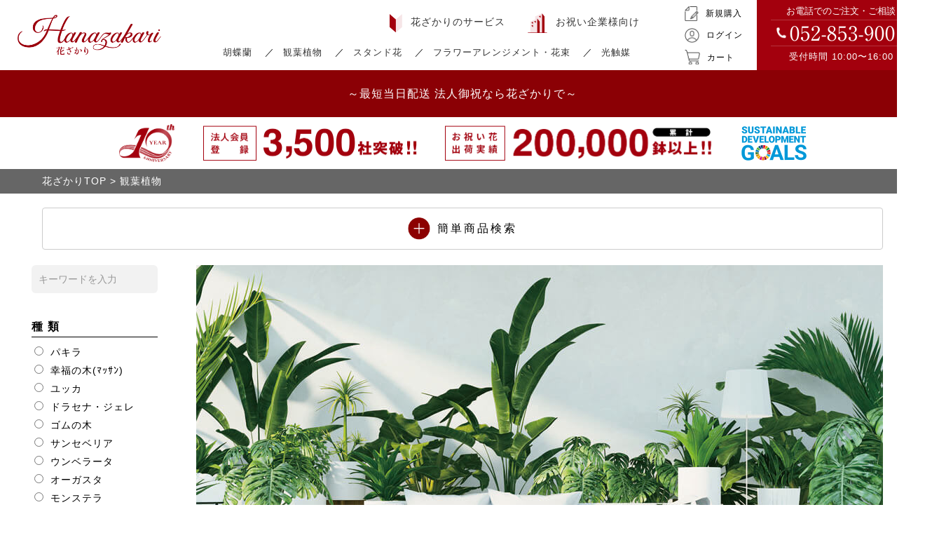

--- FILE ---
content_type: text/html; charset=UTF-8
request_url: https://www.hanazakari.jp/products/list?category_id=2&name=&sub_category_id=30&price_low=&mode=search_product
body_size: 19274
content:
<!doctype html>
<html lang="ja">
<head prefix="og: http://ogp.me/ns# fb: http://ogp.me/ns/fb# product: http://ogp.me/ns/product#">
    <meta charset="utf-8">
    <meta name="viewport" content="width=device-width, initial-scale=1, shrink-to-fit=no">
    <meta name="eccube-csrf-token" content="xImjRke5Ef0P0FLvtJIwzNRRrP95yAwDshHZb3fLzoA">

                <title>観葉植物 / 胡蝶蘭・フラワーギフト・観葉植物の通販 花ざかり</title>
    
                <meta name="description" content="胡蝶蘭、観葉植物、スタンド花、アレンジ花を全国にお届けいたします。品質の高いお花をお求めやすい価格で提供する為に、全国の農園を中心に花市場と仲卸業者と連携し、その時々に合わせて一番良いお花をお届けいたします。法人会員登録数は約3,500社と大変多くの法人様に信頼をいただいております。Webサイトのリニューアルに伴い、ブランド名を「花盛り」から「花ざかり」に変更しました。">
                    <link rel="icon" href="/html/user_data/assets/img/common/favicon.ico">
        <link rel="stylesheet" href="https://use.fontawesome.com/releases/v5.3.1/css/all.css" integrity="sha384-mzrmE5qonljUremFsqc01SB46JvROS7bZs3IO2EmfFsd15uHvIt+Y8vEf7N7fWAU" crossorigin="anonymous">
    <link rel="stylesheet" href="//cdn.jsdelivr.net/jquery.slick/1.6.0/slick.css">
    <link rel="stylesheet" href="/html/template/default/assets/css/style.css">
        <script src="https://code.jquery.com/jquery-3.3.1.min.js" integrity="sha256-FgpCb/KJQlLNfOu91ta32o/NMZxltwRo8QtmkMRdAu8=" crossorigin="anonymous"></script>
    <script>
        $(function() {
            $.ajaxSetup({
                'headers': {
                    'ECCUBE-CSRF-TOKEN': $('meta[name="eccube-csrf-token"]').attr('content')
                }
            });
        });
    </script>
                    <!-- ▼gtm_head -->
            <!-- Google Tag Manager -->
<script>(function(w,d,s,l,i){w[l]=w[l]||[];w[l].push({'gtm.start':
new Date().getTime(),event:'gtm.js'});var f=d.getElementsByTagName(s)[0],
j=d.createElement(s),dl=l!='dataLayer'?'&l='+l:'';j.async=true;j.src=
'https://www.googletagmanager.com/gtm.js?id='+i+dl;f.parentNode.insertBefore(j,f);
})(window,document,'script','dataLayer','GTM-5R2J2ZX');</script>
<!-- End Google Tag Manager -->

<!-- Facebook meta Code -->
<meta name="facebook-domain-verification" content="27pgocy9nol66uv1nu1mm2ll3gydn3" />
<!-- Facebook meta Code -->
<!-- Facebook Pixel Code -->
<script>
!function(f,b,e,v,n,t,s)
{if(f.fbq)return;n=f.fbq=function(){n.callMethod?
n.callMethod.apply(n,arguments):n.queue.push(arguments)};
if(!f._fbq)f._fbq=n;n.push=n;n.loaded=!0;n.version='2.0';
n.queue=[];t=b.createElement(e);t.async=!0;
t.src=v;s=b.getElementsByTagName(e)[0];
s.parentNode.insertBefore(t,s)}(window, document,'script',
'https://connect.facebook.net/en_US/fbevents.js');
fbq('init', '190267009680053');
fbq('track', 'PageView');
</script>
<noscript><img height="1" width="1" style="display:none"
src="https://www.facebook.com/tr?id=190267009680053&ev=PageView&noscript=1"
/></noscript>
<!-- End Facebook Pixel Code -->

<!-- Global site tag (gtag.js) - Google Ads: 976612849 -->
<script async src="https://www.googletagmanager.com/gtag/js?id=AW-976612849"></script>
<script>
  window.dataLayer = window.dataLayer || [];
  function gtag(){dataLayer.push(arguments);}
  gtag('js', new Date());

  gtag('config', 'AW-976612849');
</script>
        <!-- ▲gtm_head -->
    <!-- ▼head_hana -->
            <meta http-equiv="X-UA-Compatible" content="IE=edge,chrome=1">
<meta content="text/javascript" http-equiv="Content-Script-Type"/>
<meta content="text/css" http-equiv="Content-Style-Type"/>
<meta name="format-detection" content="telephone=no" />
<link rel="apple-touch-icon" sizes="180x180" href="/html/user_data/assets/img/common/apple-touch-icon.png">
<meta name="apple-mobile-web-app-capable" content="yes" />
<meta name="apple-mobile-web-app-status-bar-style" content="black-translucent" />


<meta property="og:title" content="胡蝶蘭・フラワーギフト・観葉植物の通販 花ざかり / 観葉植物"/>

<meta property="og:description" content="胡蝶蘭、観葉植物、スタンド花、アレンジ花を全国にお届けいたします。品質の高いお花をお求めやすい価格で提供する為に、全国の農園を中心に花市場と仲卸業者と連携し、その時々に合わせて一番良いお花をお届けいたします。法人会員登録数は約3,500社と大変多くの法人様に信頼をいただいております。Webサイトのリニューアルに伴い、ブランド名を「花盛り」から「花ざかり」に変更しました。"/>
<!--meta property="og:description" content="胡蝶蘭、観葉植物、スタンド花、アレンジ花を全国にお届けいたします。品質の高いお花をお求めやすい価格で提供する為に、全国の農園を中心に花市場と仲卸業者と連携し、その時々に合わせて一番良いお花をお届けいたします。法人会員登録数は約3,500社と大変多くの法人様に信頼をいただいております。Webサイトのリニューアルに伴い、ブランド名を「花盛り」から「花ざかり」に変更しました。"/-->
<meta name="theme-color" content="">

<!--フェイスブック連携-->
<meta name="facebook-domain-verification" content="qdhgt7jhlxk0va1d2k49myj76e6wd6" />

<!-- グーグルアドセンス広告 -->
<script data-ad-client="ca-pub-9154240762268780" async src="https://pagead2.googlesyndication.com/pagead/js/adsbygoogle.js"></script>

<!-- Bootstrap CSS -->
<link rel="stylesheet" href="https://stackpath.bootstrapcdn.com/bootstrap/4.3.1/css/bootstrap.min.css" integrity="sha384-ggOyR0iXCbMQv3Xipma34MD+dH/1fQ784/j6cY/iJTQUOhcWr7x9JvoRxT2MZw1T" crossorigin="anonymous">
<!--link href="https://fonts.googleapis.com/css2?family=Noto+Sans+JP&display=swap" rel="stylesheet"--> 
<link rel="stylesheet" href="/html/user_data/assets/css/style.css">

<script type="text/javascript" src="//webfonts.xserver.jp/js/xserver.js"></script>

<script type="text/javascript" defer>
 window.tr=window.tr||function(){tr.q=[];tr.q.push(arguments)};
window.sendTrack = window.sendTrack || function(obj,event) {
obj["sendId"] = "hanazakari.jp";
tr.tr_obj=obj;tr("send",event);tracking();}</script>
<script src="//c4.k-crm.jp/tracking.js"></script>
<script type="text/javascript">
var trackBody= [];
trackBody["userId"] ="";
sendTrack(trackBody,"normal");
</script>

<link rel="stylesheet" type="text/css" href="/html/user_data/assets/css/image-picker.css">
<link rel="stylesheet" type="text/css" href="/html/user_data/assets/css/slick-theme.css">
<link rel="stylesheet" type="text/css" href="/html/user_data/assets/css/slick.css">

        <!-- ▲head_hana -->

                        
<style>
    .ec-radio .form-check-label {
        font-weight: normal;
    }
    .ec-checkbox .form-check-label {
        font-weight: normal;
    }
    .option_description {
      -moz-box-shadow: 0 5px 15px rgba(0, 0, 0, 0.5);
      -webkit-box-shadow: 0 5px 15px rgba(0, 0, 0, 0.5);
      box-shadow: 0 5px 15px rgba(0, 0, 0, 0.5);
      -moz-border-radius: 6px;
      -webkit-border-radius: 6px;
      border-radius: 6px;
      display: none;
      min-width: 50%;
      max-width: 80%;
      max-height: 80%;
      background-color: #fff;
      border: 1px solid rgba(0, 0, 0, 0.2);
      overflow:auto;
      -webkit-overflow-scrolling: touch

    }
    .option_description .modal-header {
      padding: 15px;
      border-bottom: 1px solid #e5e5e5;
    }
    .option_description .modal-header .plainmodal-close {
      margin-top: -2px;
      float: right;
      font-size: 2.1rem;
      font-weight: 700;
      color: #000;
      text-shadow: 0 1px 0 #fff;
      opacity: 0.2;
    }
    .option_description .modal-header .plainmodal-close:hover {
      opacity: 0.5;
    }

    .option_description .modal-header > p {
      margin: 1% 0 0 0;
      font-size: 1.4rem;
      line-height: 1.42857143;
    }

    .option_description .modal-title {
      color: #333333;
      font-size: 1.8rem;
      font-weight: 500;
      font-family: inherit;
      margin: 0;
    }
    .option_description .modal-body {
      padding: 3%;
      font-size: 1.4rem;
      line-height: 1.42857143;
      color: #333;
    }
    .option_description .modal-body > p {
        margin: 0 0 3%;
    }
    .option_description .modal-body > div {
        margin-bottom: 2%;
        overflow: hidden;
        padding-bottom: 2%;
    }
    .option_description .modal-body > div > p {
        margin: 2% 0 0;
    }
    .option_description img {
        float: none;
        margin: 1% auto 0;
        width: 40%;
        height: auto;
        display: block;
    }
    .option_description h3 {
        margin: 0;
        background: #efefef;
        padding: 1%;
    }
    .option_description .minus {
        color: #2980b9;
    }
    @media screen and (min-width: 768px) {
        .option_description img {
            float: left;
            margin: 1% 4% 0 0;
            width: 15%;
        }
    }

    .option_description span.small {
        font-size: 1.2rem;
    }

    .option_description .btn-info {
        width: 74px;
        float: none;
        margin: 15px auto 10px;
        border: 0;
        padding: 4px 0;
        display: block;
        background: #525263;
    }

    .option_description .btn-info:hover {
        background: #474757;
    }

    @media only screen and (min-width: 768px) {
        .option_description .btn-info {
            float: right;
            margin: 0 10px 0 0;
        }

    }
</style>

        <link rel="stylesheet" href="/html/user_data/assets/css/customize.css">
</head>
<body id="page_product_list" class="product_page">
        <!-- ▼gtm_body -->
            <!-- Google Tag Manager (noscript) -->
<noscript><iframe src="https://www.googletagmanager.com/ns.html?id=GTM-5R2J2ZX"
height="0" width="0" style="display:none;visibility:hidden"></iframe></noscript>
<!-- End Google Tag Manager (noscript) -->
        <!-- ▲gtm_body -->
    <!-- ▼【PC】ヘッドライン -->
            
        <!-- ▲【PC】ヘッドライン -->


<div class="ec-layoutRole">
                <div class="ec-layoutRole__header">
                <!-- ▼header_hana -->
            <style>
@media only screen and (min-width: 768px) {
  .link-item01{
    width:205px;
    height:46px;
  }
}
</style>

<header class="header">
    <!-- ▼▼▼ ヘッダー共通パーツ ▼▼▼ -->
    <div class="header-container">
      <!-- ▼ロゴ -->
      <h1 class="header-logo"><a href="https://www.hanazakari.jp/"><img src="/html/user_data/assets/img/header-logo.svg" alt="花ざかり"></a></h1>
      <!-- ▲ロゴ -->
      <button type="button" class="header-icon_menu header-icon d-block d-md-none" data-toggle="modal" data-target="#navModal"><img src="/html/user_data/assets/img/header-icon_menu.svg" alt="メニューボタン" class="icon-menu"><img src="/html/user_data/assets/img/header-icon_cart_close.svg" alt="メニューボタン" class="icon-close"></button>
      <!-- ▼ナビゲーションエリア -->
      <div class="header-nav_wrap modal" id="navModal" tabindex="-1" role="dialog" aria-labelledby="navModalLabel" aria-hidden="true">
        <div class="modal-dialog" role="document">
          <div class="modal-content">
            <nav class="header-nav">
              <!-- ▼ログインナビ -->
              <ul class="header-nav_btn">
                <li class="btn-entry"><a href="https://www.hanazakari.jp/entry"><img src="/html/user_data/assets/img/header-icon01_s.svg" alt="" class="d-block d-md-none"><img src="/html/user_data/assets/img/header-icon01.svg" alt="" class="d-none d-md-block">新規購入</a></li>
                <li class="btn-login"><a href="https://www.hanazakari.jp/mypage/login"><img src="/html/user_data/assets/img/header-icon02_s.svg" alt="" class="d-block d-md-none"><img src="/html/user_data/assets/img/header-icon02.svg" alt="" class="d-none d-md-block">ログイン</a></li>
                <li class="btn-cart"><a href="https://www.hanazakari.jp/cart"><img src="/html/user_data/assets/img/header-icon03_s.svg" alt="" class="d-block d-md-none"><img src="/html/user_data/assets/img/header-icon03.svg" alt="" class="d-none d-md-block">カート</a></li>
              </ul>
              <!-- ▲ログインナビ -->
              <div class="header-nav_inner">
                <ul class="header-nav_link">
                  <li class="link-item01"></li>
                  <li class="link-item02"><a href="https://www.hanazakari.jp/user_data/service"><span class="d-block d-md-none"><img src="/html/user_data/assets/img/header-nav_link02_s.png" alt="花ざかりのサービス" class=""></span><span class="d-none d-md-block"><img src="/html/user_data/assets/img/header-nav_link02.svg" alt="" class="">花ざかりのサービス</span></a></li>
                  <li class="link-item03"><a href="https://www.hanazakari.jp/user_data/omatome"><span class="d-block d-md-none"><img src="/html/user_data/assets/img/header-nav_link03_s.png" alt="お祝い企業様向け" class=""></span><span class="d-none d-md-block"><img src="/html/user_data/assets/img/header-nav_link03.svg" alt="" class="">お祝い企業様向け</span></a></li>
                </ul><!-- //.header-nav_link -->
                <!-- ▼カテゴリナビ -->
                <ul class="header-nav_list">
                  <li><a href="https://www.hanazakari.jp/user_data/phalaenopsis">胡蝶蘭</a>
                                      </li>
                  <li><a href="https://www.hanazakari.jp/products/list?category_id=2">観葉植物</a>
                                      </li>
                  <li><a href="https://www.hanazakari.jp/products/list?category_id=3">スタンド花</a>
                                      </li>
                  <li><a href="https://www.hanazakari.jp/products/list?category_id=4">フラワーアレンジメント・花束</a>
                                      </li>
                  <li><a href="https://www.hanazakari.jp/products/list?category_id=37">光触媒</a>
                                      </li>
                </ul>
                <!-- ▲カテゴリナビ -->
              </div><!-- //.header-nav_inner -->
              <div class="header-tel">
                <dl class="header-tel_inner">
                  <dt class="header-tel_ttl">お電話での<br class="d-block d-md-none">ご注文・ご相談</dt>
                  <dd class="header-tel_num"><a href="tel:052-853-9001" class="noEve-pc"><img src="/html/user_data/assets/img/header-tel_icon_s.svg" alt="" class="d-block d-md-none"><img src="/html/user_data/assets/img/header-tel_icon.svg" alt="" class="d-none d-md-block">052-853-9001</a><span class="header-tel_text"><span class="d-inline d-md-none">［ </span>受付時間 10:00〜16:00<span class="d-inline d-md-none"> ］</span></span></dd>
                </dl>
              </div><!-- //.header-tel -->
            </nav>
          </div><!-- //.modal-content -->
        </div><!-- //.modal-dialog -->
      </div><!-- //.header-nav_wrap -->
      <!-- ▲ナビゲーションエリア -->
      <div class="header-icon_cart header-icon d-block d-md-none"><a href="https://www.hanazakari.jp/cart"><img src="/html/user_data/assets/img/header-icon_cart.svg" alt="カート"></a></div>
    </div>
    <!-- ▲▲▲ ヘッダー共通パーツ ▲▲▲ -->
  </header><!-- //.header-container -->
        <!-- ▲header_hana -->

        </div>
    
                <div class="ec-layoutRole__contentTop">
                <!-- ▼headline -->
            <div class="headline01">
<p>～最短当日配送 法人御祝なら花ざかりで～</p>
</div> 

<div class="">
  <ul class="container headline02">
   <li class="tenth_sp_sdgs">
       <span class="tenth_img">
        <img src="/html/user_data/assets/img/headline-10th.png" alt="10周年" class="tenth">
       </span>
        <a href="https://www.hanazakari.jp/user_data/sdgs">
        <img src="/html/user_data/assets/img/sp_sdgs.jpg" alt="SDGs" class="sp_sdgs spview" alt="SDGs">
        </a>
    </li>
    <li class="member">
        <picture class="single-image_img">
            <source media="(max-width: 768px)" srcset="/html/user_data/assets/img/headline-member_s.png">
            <img src="/html/user_data/assets/img/headline-member.png" alt="法人登録3500社突破" class=""></li>
        </picture>
    </li>
    <li class="achievement sp_border">
        <picture class="single-image_img">
            <source media="(max-width: 768px)" srcset="/html/user_data/assets/img/headline-achievement_s.png">
            <img src="/html/user_data/assets/img/headline-achievement.png" alt="お祝い花出荷実績200,000鉢以上" class=""></li>
        </picture>
    </li>
    <li class="li_sdgs">
  <span class="headline-sdgs pcview"><a href="https://www.hanazakari.jp/user_data/sdgs"><img src="/html/user_data/assets/img/headline-sdgs.png" alt="SDGs" class="headline-sdgs"></a></span>
    </li>
  <ul>
</div>



<style>

.headline01{
    text-align: center;
    margin: 0 auto;
    background-color: #8b0005;
    color: #fff;
    padding: 20px 0;
}
.headline01 .h-txt{
    display: inline-block;
     text-align: left;
     font-size: 14px;
    
}
.headline01 .h-txt span{
    font-size: 14px;
}

.headline01 .h-ttl{
    font-size: 18px;
    text-align: center;
    margin-bottom: 3px;
     font-weight: 600;
}

.headline02{
    padding:0;
}
.headline02 li{
    padding:6px 10px;
    border-bottom: 1px solid #ccc;
}

.headline02 .tenth img{
    max-width: 80px;
}
.headline02 .member img{
    max-width: 100%;
    margin-top: 10px;
}
.headline02 .achievement img{
    max-width: 100%;
    margin-top: 10px;
}
.headline02 .headline-amazon img{
    max-width: 60%;
}
.headline02 .headline-sdgs{
    position:relative;
}
.headline02 .headline-sdgs img{
    max-width: 20%;
}
.headline02 .headline-amazon{
    padding-right: 40px;
}
@media only screen and (max-width: 999px){
    .headline01{
        padding: 15px 10px;
    }
    .headline01 .h-ttl{
        font-size: 17px;
    }
    .headline01 .h-txt span,.headline01 .h-txt{
        font-size: 11px;
    }
}

@media only screen and (min-width: 768px) {
    .headline01 .headline01-inner{
        font-size: 2.2rem;
        padding-top: 6px;
        padding-bottom: 6px;
    }

    .headline02{
        display: flex;
        justify-content: center;
        align-items: center;
        padding: 10px 0;
        color: #a3000d;
    }
    .headline02 li{
        padding:0px;
        border:none;
    }
    .headline02 .tenth img{
        max-width: 102px;
    }
    .headline02 .member img{
        max-width: 305px;
        margin-top: 0px;
    }
    .headline02 .achievement img{
        max-width: 383px;
        margin-top: 0px;
    }
    .headline02 .achievement{
        position:relative;
    }
    /*.headline02 .achievement::after{
        content: "";
        display: inline-block;
        width: 2px;
        height: 52px;
        background-color: #ccc;
        position: absolute;
        top: 0px;
        right: -15px;
    }*/

    .headline02 .headline-amazon{
        padding-right: 30px;
    }
    .headline02 .headline-amazon img{
        max-width: 166px;
    }
    .headline02 .headline-sdgs{
        position:relative;
    }
   
    .headline02 .headline-sdgs img{
        max-width: 93px;
    }

}
</style>
        <!-- ▲headline -->
    <!-- ▼breadcrumb -->
            <!-- ▼パンくず -->
    <div class="pankz">
      <div class="container">
        <ul class="pankz-list">
          <li class="pankz-item"><a href="https://www.hanazakari.jp/">花ざかりTOP</a>></li>

                    
                                              <li class="pankz-item">観葉植物</li>

              
                  </ul>
      </div><!-- //.container -->
    </div>
    <!-- ▲パンくず -->    
        <!-- ▲breadcrumb -->
    <!-- ▼簡単商品検索 -->
            
<!-- ▼簡単商品検索 -->
    <section class="second-search">
      <div class="container">
        <div class="second-search_inner">
          <h2 class="second-search_btn"><button class="collapsed" type="button" data-toggle="collapse" data-target="#secondSearch" aria-expanded="false" aria-controls="secondSearch"><img src="/html/user_data/assets/img/second-search_btn-open.svg" alt="" class="btn-open"><img src="/html/user_data/assets/img/second-search_btn-close.svg" alt="" class="btn-close">簡単商品検索</button></h2>
          <form method="get" class="searchform" action="/products/list">
          <div class="second-search_box collapse" id="secondSearch">
            <div class="second-search_item row">
              <h3 class="second-search_ttl col-12"><span>カテゴリ</span></h3>
              <div class="second-search_list col-12" id="second-search_list_category">
                              <select name="category_id" class=""><option value="1" selected="selected">胡蝶蘭</option><option value="2">観葉植物</option><option value="3">スタンド花</option><option value="4">フラワーアレンジメント・花束</option><option value="5">鉢カバー</option><option value="6">その他</option></select>
              </div>
            </div><!-- //.second-search_item -->
            <div class="second-search_item row ">
              <h3 class="second-search_ttl col-12"><span>用途で選ぶ</span></h3>
                          <ul id="productplus_3" class="second-search_list">        <li>        <input type="checkbox"  id="productplus_3_0" name="productplus_3[]" value="9" />
                    <label for="productplus_3_0">
                <span>開店祝い</span>
            </label>
            </li>
            <li>        <input type="checkbox"  id="productplus_3_1" name="productplus_3[]" value="10" />
                    <label for="productplus_3_1">
                <span>開業祝い</span>
            </label>
            </li>
            <li>        <input type="checkbox"  id="productplus_3_2" name="productplus_3[]" value="11" />
                    <label for="productplus_3_2">
                <span>開院祝い</span>
            </label>
            </li>
            <li>        <input type="checkbox"  id="productplus_3_3" name="productplus_3[]" value="12" />
                    <label for="productplus_3_3">
                <span>移転祝い</span>
            </label>
            </li>
            <li>        <input type="checkbox"  id="productplus_3_4" name="productplus_3[]" value="13" />
                    <label for="productplus_3_4">
                <span>竣工・落成祝い</span>
            </label>
            </li>
            <li>        <input type="checkbox"  id="productplus_3_5" name="productplus_3[]" value="14" />
                    <label for="productplus_3_5">
                <span>周年祝い</span>
            </label>
            </li>
            <li>        <input type="checkbox"  id="productplus_3_6" name="productplus_3[]" value="15" />
                    <label for="productplus_3_6">
                <span>就任・昇格祝い</span>
            </label>
            </li>
            <li>        <input type="checkbox"  id="productplus_3_7" name="productplus_3[]" value="16" />
                    <label for="productplus_3_7">
                <span>上場祝い</span>
            </label>
            </li>
            <li>        <input type="checkbox"  id="productplus_3_8" name="productplus_3[]" value="17" />
                    <label for="productplus_3_8">
                <span>当選祝い</span>
            </label>
            </li>
            <li>        <input type="checkbox"  id="productplus_3_9" name="productplus_3[]" value="18" />
                    <label for="productplus_3_9">
                <span>公演祝い</span>
            </label>
            </li>
            <li>        <input type="checkbox"  id="productplus_3_10" name="productplus_3[]" value="19" />
                    <label for="productplus_3_10">
                <span>歓送迎会</span>
            </label>
            </li>
            <li>        <input type="checkbox"  id="productplus_3_11" name="productplus_3[]" value="20" />
                    <label for="productplus_3_11">
                <span>退職祝い</span>
            </label>
            </li>
            <li>        <input type="checkbox"  id="productplus_3_12" name="productplus_3[]" value="22" />
                    <label for="productplus_3_12">
                <span>新築・引っ越し祝い</span>
            </label>
            </li>
            <li>        <input type="checkbox"  id="productplus_3_13" name="productplus_3[]" value="23" />
                    <label for="productplus_3_13">
                <span>結婚祝い</span>
            </label>
            </li>
            <li>        <input type="checkbox"  id="productplus_3_14" name="productplus_3[]" value="25" />
                    <label for="productplus_3_14">
                <span>長寿祝い</span>
            </label>
            </li>
            <li>        <input type="checkbox"  id="productplus_3_15" name="productplus_3[]" value="24" />
                    <label for="productplus_3_15">
                <span>誕生日</span>
            </label>
            </li>
            <li>        <input type="checkbox"  id="productplus_3_16" name="productplus_3[]" value="78" />
                    <label for="productplus_3_16">
                <span>お供え・お悔やみ</span>
            </label>
            </li>
    </ul>
    
                          </div><!-- //.second-search_item -->
            <div class="second-search_item row">
              <h3 class="second-search_ttl col-12"><span>価格帯で選ぶ</span></h3>
                          <ul id="price_low" class="second-search_list">        <li>        <input type="radio"  id="price_low_placeholder" name="price_low" value="" checked="checked" />
        <label for="price_low_placeholder">
            <span>下限なし</span>
        </label>
    </li>
            <li>        <input type="radio"  id="price_low_0" name="price_low" value="5000" />
        <label for="price_low_0">
            <span>5,000円〜</span>
        </label>
    </li>
            <li>        <input type="radio"  id="price_low_1" name="price_low" value="10000" />
        <label for="price_low_1">
            <span>10,000円〜</span>
        </label>
    </li>
            <li>        <input type="radio"  id="price_low_2" name="price_low" value="15000" />
        <label for="price_low_2">
            <span>15,000円〜</span>
        </label>
    </li>
            <li>        <input type="radio"  id="price_low_3" name="price_low" value="20000" />
        <label for="price_low_3">
            <span>20,000円〜</span>
        </label>
    </li>
            <li>        <input type="radio"  id="price_low_4" name="price_low" value="25000" />
        <label for="price_low_4">
            <span>25,000円〜</span>
        </label>
    </li>
            <li>        <input type="radio"  id="price_low_5" name="price_low" value="30000" />
        <label for="price_low_5">
            <span>30,000円〜</span>
        </label>
    </li>
            <li>        <input type="radio"  id="price_low_6" name="price_low" value="50000" />
        <label for="price_low_6">
            <span>50,000円〜</span>
        </label>
    </li>
            <li>        <input type="radio"  id="price_low_7" name="price_low" value="100000" />
        <label for="price_low_7">
            <span>100,000円〜</span>
        </label>
    </li>
    </ul>
    
                          </div><!-- //.second-search_item -->
            <div class="second-search_send"><button type="submit">絞り込む</button></div>
          </div>
          <input type="hidden" name="mode" value="second_search">
          </form>
        </div>
      </div><!-- //.container -->
    </section>
    <!-- ▲簡単商品検索  -->
        <!-- ▲簡単商品検索 -->

        </div>
    
    <div class="ec-layoutRole__contents">
                            <div class="ec-layoutRole__left">
                    <!-- ▼商品検索 -->
            <style>
.category-search_box .ec-headerSearch__category{display:none;}
</style>
<!-- ▼カテゴリ検索 -->
<section class="category-search">
  <div class="category-search_btn"><button type="button" class="" data-toggle="modal" data-target="#searchModal"><img src="/html/user_data/assets/img/category-search_btn.png" alt="" class="btn-open"></button></div>
  <div class="category-search_inner modal" id="searchModal" tabindex="-2" role="dialog" aria-labelledby="searchModalLabel" aria-hidden="true">
    <div class="modal-dialog" role="document">
      <div class="modal-content">
      <form method="get" class="searchform" action="/products/list">
        <div data-dismiss="modal" class="category-search_btn"><button type="button" class=""><img src="/html/user_data/assets/img/category-search_btn-close.png" alt="" class="btn-close"></button></div>
        <div class="category-search_item">
          <div class="category-search_box">
            <div class="ec-headerSearch__category">
                <div class="ec-select ec-select_search">
                                <select name="category_id" class="category_id"><option value="">全ての商品</option><option value="1">胡蝶蘭</option><option value="7">　大輪胡蝶蘭</option><option value="8">　ミディ胡蝶蘭</option><option value="10">　シンビジューム</option><option value="36">　デンドロビューム</option><option value="9">　グラマトフィラム</option><option value="2" selected="selected">観葉植物</option><option value="11">　パキラ</option><option value="12">　幸福の木(ﾏｯｻﾝ)</option><option value="13">　ユッカ</option><option value="40">　ドラセナ・ジェレ</option><option value="39">　ゴムの木</option><option value="14">　サンセベリア</option><option value="15">　ウンベラータ</option><option value="16">　オーガスタ</option><option value="17">　モンステラ</option><option value="18">　アレカヤシ</option><option value="30">　ポトス</option><option value="31">　カポック</option><option value="41">　ガジュマル</option><option value="33">　アンスリューム</option><option value="42">　スタイリッシュカバーシリーズ</option><option value="3">スタンド花</option><option value="20">　1段タイプ</option><option value="21">　2段タイプ</option><option value="4">フラワーアレンジメント・花束</option><option value="22">　花束・ブーケ</option><option value="23">　アレンジメント</option><option value="5">鉢カバー</option><option value="24">　セメント・コンクリート</option><option value="25">　テラコッタ・素焼き</option><option value="26">　陶器</option><option value="27">　プラスチック</option><option value="28">　籐・麻・木</option><option value="29">　ガラス</option><option value="37">光触媒</option><option value="38">　胡蝶蘭</option><option value="6">その他</option></select>
    
                </div>
            </div>
            <div class="ec-headerSearch__keyword">
                <div class="ec-input">
                    <input type="search" name="name" maxlength="50" class="search-name" placeholder="キーワードを入力" />
                </div>
            </div>
          </div>
        </div>
        <div class="category-search_item">
          <h3 class="category-search_ttl">種類</h3>
                      <ul id="sub_category_id" class="category-search_list">        <li>        <input type="radio"  id="sub_category_id_11" name="sub_category_id" value="11" />
        <label for="sub_category_id_11">
            <span>パキラ</span>
        </label>
    </li>
            <li>        <input type="radio"  id="sub_category_id_12" name="sub_category_id" value="12" />
        <label for="sub_category_id_12">
            <span>幸福の木(ﾏｯｻﾝ)</span>
        </label>
    </li>
            <li>        <input type="radio"  id="sub_category_id_13" name="sub_category_id" value="13" />
        <label for="sub_category_id_13">
            <span>ユッカ</span>
        </label>
    </li>
            <li>        <input type="radio"  id="sub_category_id_40" name="sub_category_id" value="40" />
        <label for="sub_category_id_40">
            <span>ドラセナ・ジェレ</span>
        </label>
    </li>
            <li>        <input type="radio"  id="sub_category_id_39" name="sub_category_id" value="39" />
        <label for="sub_category_id_39">
            <span>ゴムの木</span>
        </label>
    </li>
            <li>        <input type="radio"  id="sub_category_id_14" name="sub_category_id" value="14" />
        <label for="sub_category_id_14">
            <span>サンセベリア</span>
        </label>
    </li>
            <li>        <input type="radio"  id="sub_category_id_15" name="sub_category_id" value="15" />
        <label for="sub_category_id_15">
            <span>ウンベラータ</span>
        </label>
    </li>
            <li>        <input type="radio"  id="sub_category_id_16" name="sub_category_id" value="16" />
        <label for="sub_category_id_16">
            <span>オーガスタ</span>
        </label>
    </li>
            <li>        <input type="radio"  id="sub_category_id_17" name="sub_category_id" value="17" />
        <label for="sub_category_id_17">
            <span>モンステラ</span>
        </label>
    </li>
            <li>        <input type="radio"  id="sub_category_id_18" name="sub_category_id" value="18" />
        <label for="sub_category_id_18">
            <span>アレカヤシ</span>
        </label>
    </li>
            <li>        <input type="radio"  id="sub_category_id_30" name="sub_category_id" value="30" />
        <label for="sub_category_id_30">
            <span>ポトス</span>
        </label>
    </li>
            <li>        <input type="radio"  id="sub_category_id_31" name="sub_category_id" value="31" />
        <label for="sub_category_id_31">
            <span>カポック</span>
        </label>
    </li>
            <li>        <input type="radio"  id="sub_category_id_41" name="sub_category_id" value="41" />
        <label for="sub_category_id_41">
            <span>ガジュマル</span>
        </label>
    </li>
            <li>        <input type="radio"  id="sub_category_id_33" name="sub_category_id" value="33" />
        <label for="sub_category_id_33">
            <span>アンスリューム</span>
        </label>
    </li>
            <li>        <input type="radio"  id="sub_category_id_42" name="sub_category_id" value="42" />
        <label for="sub_category_id_42">
            <span>スタイリッシュカバーシリーズ</span>
        </label>
    </li>
    </ul>
    
        </div>

                                                                                                        <div class="category-search_item">
          <h3 class="category-search_ttl">高さ</h3>
                      <ul id="productplus_4" class="category-search_list">        <li>        <input type="checkbox"  id="productplus_4_0" name="productplus_4[]" value="27" />
                    <label for="productplus_4_0">
                <span>〜 50cm</span>
            </label>
            </li>
            <li>        <input type="checkbox"  id="productplus_4_1" name="productplus_4[]" value="28" />
                    <label for="productplus_4_1">
                <span>50cm 〜 70cm</span>
            </label>
            </li>
            <li>        <input type="checkbox"  id="productplus_4_2" name="productplus_4[]" value="29" />
                    <label for="productplus_4_2">
                <span>70cm 〜 100cm</span>
            </label>
            </li>
            <li>        <input type="checkbox"  id="productplus_4_3" name="productplus_4[]" value="30" />
                    <label for="productplus_4_3">
                <span>100cm 〜 130cm</span>
            </label>
            </li>
            <li>        <input type="checkbox"  id="productplus_4_4" name="productplus_4[]" value="31" />
                    <label for="productplus_4_4">
                <span>130cm 〜 140cm</span>
            </label>
            </li>
            <li>        <input type="checkbox"  id="productplus_4_5" name="productplus_4[]" value="32" />
                    <label for="productplus_4_5">
                <span>140cm 〜 160cm</span>
            </label>
            </li>
            <li>        <input type="checkbox"  id="productplus_4_6" name="productplus_4[]" value="33" />
                    <label for="productplus_4_6">
                <span>160cm 〜 180cm</span>
            </label>
            </li>
            <li>        <input type="checkbox"  id="productplus_4_7" name="productplus_4[]" value="34" />
                    <label for="productplus_4_7">
                <span>180cm 〜</span>
            </label>
            </li>
    </ul>
    
        </div>
                                <div class="category-search_item">
          <h3 class="category-search_ttl">号数で探す</h3>
                      <ul id="productplus_5" class="category-search_list">        <li>        <input type="checkbox"  id="productplus_5_0" name="productplus_5[]" value="35" />
                    <label for="productplus_5_0">
                <span>3号 (15cm〜)</span>
            </label>
            </li>
            <li>        <input type="checkbox"  id="productplus_5_1" name="productplus_5[]" value="36" />
                    <label for="productplus_5_1">
                <span>4号 (30cm〜)</span>
            </label>
            </li>
            <li>        <input type="checkbox"  id="productplus_5_2" name="productplus_5[]" value="37" />
                    <label for="productplus_5_2">
                <span>5号 (30cm〜)</span>
            </label>
            </li>
            <li>        <input type="checkbox"  id="productplus_5_3" name="productplus_5[]" value="38" />
                    <label for="productplus_5_3">
                <span>6号 (50〜80cm)</span>
            </label>
            </li>
            <li>        <input type="checkbox"  id="productplus_5_4" name="productplus_5[]" value="39" />
                    <label for="productplus_5_4">
                <span>7号 (70〜150cm)</span>
            </label>
            </li>
            <li>        <input type="checkbox"  id="productplus_5_5" name="productplus_5[]" value="40" />
                    <label for="productplus_5_5">
                <span>8号 (80〜180cm)</span>
            </label>
            </li>
            <li>        <input type="checkbox"  id="productplus_5_6" name="productplus_5[]" value="41" />
                    <label for="productplus_5_6">
                <span>10号 (120〜200cm)</span>
            </label>
            </li>
    </ul>
    
        </div>
                                                                                                <div class="category-search_item">
          <h3 class="category-search_ttl">用途</h3>
                      <ul id="productplus_3" class="category-search_list">        <li>        <input type="checkbox"  id="productplus_3_0" name="productplus_3[]" value="9" />
                    <label for="productplus_3_0">
                <span>開店祝い</span>
            </label>
            </li>
            <li>        <input type="checkbox"  id="productplus_3_1" name="productplus_3[]" value="10" />
                    <label for="productplus_3_1">
                <span>開業祝い</span>
            </label>
            </li>
            <li>        <input type="checkbox"  id="productplus_3_2" name="productplus_3[]" value="11" />
                    <label for="productplus_3_2">
                <span>開院祝い</span>
            </label>
            </li>
            <li>        <input type="checkbox"  id="productplus_3_3" name="productplus_3[]" value="12" />
                    <label for="productplus_3_3">
                <span>移転祝い</span>
            </label>
            </li>
            <li>        <input type="checkbox"  id="productplus_3_4" name="productplus_3[]" value="13" />
                    <label for="productplus_3_4">
                <span>竣工・落成祝い</span>
            </label>
            </li>
            <li>        <input type="checkbox"  id="productplus_3_5" name="productplus_3[]" value="14" />
                    <label for="productplus_3_5">
                <span>周年祝い</span>
            </label>
            </li>
            <li>        <input type="checkbox"  id="productplus_3_6" name="productplus_3[]" value="15" />
                    <label for="productplus_3_6">
                <span>就任・昇格祝い</span>
            </label>
            </li>
            <li>        <input type="checkbox"  id="productplus_3_7" name="productplus_3[]" value="16" />
                    <label for="productplus_3_7">
                <span>上場祝い</span>
            </label>
            </li>
            <li>        <input type="checkbox"  id="productplus_3_8" name="productplus_3[]" value="17" />
                    <label for="productplus_3_8">
                <span>当選祝い</span>
            </label>
            </li>
            <li>        <input type="checkbox"  id="productplus_3_9" name="productplus_3[]" value="18" />
                    <label for="productplus_3_9">
                <span>公演祝い</span>
            </label>
            </li>
            <li>        <input type="checkbox"  id="productplus_3_10" name="productplus_3[]" value="19" />
                    <label for="productplus_3_10">
                <span>歓送迎会</span>
            </label>
            </li>
            <li>        <input type="checkbox"  id="productplus_3_11" name="productplus_3[]" value="20" />
                    <label for="productplus_3_11">
                <span>退職祝い</span>
            </label>
            </li>
            <li>        <input type="checkbox"  id="productplus_3_12" name="productplus_3[]" value="22" />
                    <label for="productplus_3_12">
                <span>新築・引っ越し祝い</span>
            </label>
            </li>
            <li>        <input type="checkbox"  id="productplus_3_13" name="productplus_3[]" value="23" />
                    <label for="productplus_3_13">
                <span>結婚祝い</span>
            </label>
            </li>
            <li>        <input type="checkbox"  id="productplus_3_14" name="productplus_3[]" value="25" />
                    <label for="productplus_3_14">
                <span>長寿祝い</span>
            </label>
            </li>
            <li>        <input type="checkbox"  id="productplus_3_15" name="productplus_3[]" value="24" />
                    <label for="productplus_3_15">
                <span>誕生日</span>
            </label>
            </li>
            <li>        <input type="checkbox"  id="productplus_3_16" name="productplus_3[]" value="78" />
                    <label for="productplus_3_16">
                <span>お供え・お悔やみ</span>
            </label>
            </li>
    </ul>
    
        </div>
                                                <div class="category-search_item">
          <h3 class="category-search_ttl">金額</h3>
                      <ul id="price_low" class="category-search_list">        <li>        <input type="radio"  id="price_low_placeholder" name="price_low" value="" checked="checked" />
        <label for="price_low_placeholder">
            <span>下限なし</span>
        </label>
    </li>
            <li>        <input type="radio"  id="price_low_0" name="price_low" value="5000" />
        <label for="price_low_0">
            <span>5,000円〜</span>
        </label>
    </li>
            <li>        <input type="radio"  id="price_low_1" name="price_low" value="10000" />
        <label for="price_low_1">
            <span>10,000円〜</span>
        </label>
    </li>
            <li>        <input type="radio"  id="price_low_2" name="price_low" value="15000" />
        <label for="price_low_2">
            <span>15,000円〜</span>
        </label>
    </li>
            <li>        <input type="radio"  id="price_low_3" name="price_low" value="20000" />
        <label for="price_low_3">
            <span>20,000円〜</span>
        </label>
    </li>
            <li>        <input type="radio"  id="price_low_4" name="price_low" value="25000" />
        <label for="price_low_4">
            <span>25,000円〜</span>
        </label>
    </li>
            <li>        <input type="radio"  id="price_low_5" name="price_low" value="30000" />
        <label for="price_low_5">
            <span>30,000円〜</span>
        </label>
    </li>
            <li>        <input type="radio"  id="price_low_6" name="price_low" value="50000" />
        <label for="price_low_6">
            <span>50,000円〜</span>
        </label>
    </li>
            <li>        <input type="radio"  id="price_low_7" name="price_low" value="100000" />
        <label for="price_low_7">
            <span>100,000円〜</span>
        </label>
    </li>
    </ul>
    
        </div>
                        <div class="category-search_send search-send"><button type="submit">絞り込む</button></div>
        <div data-dismiss="modal" class="category-search_send search-close d-block d-md-none"><button>閉じる</button></div>
        <input type="hidden" name="mode" value="search_product">
        </form>
      </div><!-- //.modal-content -->
    </div><!-- //.modal-dialog -->
  </div><!-- //.category-search_inner -->
</section><!-- //.category-search -->
<!-- ▲カテゴリ検索 -->
        <!-- ▲商品検索 -->

            </div>
        
                                    
        <div class="ec-layoutRole__mainWithColumn">
                                        <div class="ec-layoutRole__mainTop">
                        <!-- ▼category_kv -->
            <main class="main category second">   
    <div class="container">
      <section class="category-cont">
          <!-- ▼メイン画像 -->
          <div class="category-kv">

                                      <picture class="category-kv_img">
              <source media="(max-width: 768px)" srcset="/html/user_data/assets/img/category-kv_2s.jpg" alt="">
              <img src="/html/user_data/assets/img/category-kv_2.jpg" alt="">
            </picture>
            
            <!-- ▼チャットプラス -->
            <div class="chatplus-banner">
              <a href="">
                <picture>
                  <source media="(max-width: 768px)" srcset="/html/user_data/assets/img/chatplus_s.png" alt="">
                  <img src="/html/user_data/assets/img/chatplus.png" alt="Chat Plus">
                </picture>
              </a>
            </div>
            <!-- ▲チャットプラス -->
          </div>
          <!-- ▲メイン画像 -->
      </section>
    </div>
  </main>
        <!-- ▲category_kv -->
    <!-- ▼category_ranking -->
                  <div class="container" id="category_ranking">
        <!-- ▼人気ランキング -->
        <section class="category-cont">
                                      <section class="product-list category-ranking ranking">
                <h2 class="product-list_ttl category-list_ttl font-min ranking"><span>観葉植物の人気ランキング</span></h2>
                  <ul class="product-list_inner row">
                <li class="product-list_item col-6 col-md-15">
                  <a href="https://www.hanazakari.jp/products/detail/554">
                    <figure class="product-list_img">
                      <img src="/html/upload/save_image/1113143917_67343b859da02.png" alt="">
                    </figure>
                    <dl class="product-list_textarea">
                      <dt class="product-list_name">観葉植物 大型 パキラ 8号鉢</dt>
                      <dd class="product-list_price">14,850円<span>（税込）</span></dd>
                    </dl>
                  </a>
                </li>
                <li class="product-list_item col-6 col-md-15">
                  <a href="https://www.hanazakari.jp/products/detail/349">
                    <figure class="product-list_img">
                      <img src="/html/upload/save_image/1115142336_6736dad860469.png" alt="">
                    </figure>
                    <dl class="product-list_textarea">
                      <dt class="product-list_name">観葉植物 大型 ユッカ 10号鉢</dt>
                      <dd class="product-list_price">24,750円<span>（税込）</span></dd>
                    </dl>
                  </a>
                </li>
                <li class="product-list_item col-6 col-md-15">
                  <a href="https://www.hanazakari.jp/products/detail/553">
                    <figure class="product-list_img">
                      <img src="/html/upload/save_image/1113145721_67343fc1c7bf5.png" alt="">
                    </figure>
                    <dl class="product-list_textarea">
                      <dt class="product-list_name">観葉植物 大型 アレカヤシ 10号鉢</dt>
                      <dd class="product-list_price">24,200円<span>（税込）</span></dd>
                    </dl>
                  </a>
                </li>
                <li class="product-list_item col-6 col-md-15">
                  <a href="https://www.hanazakari.jp/products/detail/602">
                    <figure class="product-list_img">
                      <img src="/html/upload/save_image/0917160447_66e92a0f4f649.jpg" alt="">
                    </figure>
                    <dl class="product-list_textarea">
                      <dt class="product-list_name">【トールプランター】オーガスタ 8号鉢</dt>
                      <dd class="product-list_price">40,700円<span>（税込）</span></dd>
                    </dl>
                  </a>
                </li>
                <li class="product-list_item col-6 col-md-15">
                  <a href="https://www.hanazakari.jp/products/detail/574">
                    <figure class="product-list_img">
                      <img src="/html/upload/save_image/1113145352_67343ef062ca7.png" alt="">
                    </figure>
                    <dl class="product-list_textarea">
                      <dt class="product-list_name">観葉植物 ガジュマル 5号 利休陶器鉢 黒鉢</dt>
                      <dd class="product-list_price">7,920円<span>（税込）</span></dd>
                    </dl>
                  </a>
                </li>
              </ul>
              </section><!-- //.product-list -->

                    </section>
        <!-- ▲人気ランキング -->
      </div>

        <!-- ▲category_ranking -->

                </div>
            
                            <div class="container">
    <section class="category-cont">
        <section class="product-list category-list">
            <h2 class="product-list_ttl category-list_ttl font-min ttl-bor"><span>観葉植物の商品一覧</span></h2>
        </section>

            <div class="ec-searchnavRole">
            <form name="form1" id="form1" method="get" action="?">
                                                                            <input type="hidden" id="mode"
                           name="mode"
                           value="search_product" />
                                                                                <input type="hidden" id="category_id"
                           name="category_id"
                           value="2" />
                                                                                <input type="hidden" id="name"
                           name="name"
                           />
                                                                                <input type="hidden" id="pageno"
                           name="pageno"
                           />
                                                                                <input type="hidden" id="disp_number"
                           name="disp_number"
                           value="0" />
                                                                                <input type="hidden" id="orderby"
                           name="orderby"
                           value="0" />
                                                                                <input type="hidden" id="sub_category_id"
                           name="sub_category_id"
                           />
                                                                                                                                                                                                                                                                                                                                                                                                                                                                                                                                                                                                                                                                                                                                                                                                                                                                                                                <input type="hidden" id="price_low"
                           name="price_low"
                           />
                                                </form>

                        <div class="ec-searchnavRole__infos">
                <div class="ec-searchnavRole__counter">
                                            <span class="ec-font-bold">2件</span><span>の商品が見つかりました</span>
                                    </div>
                                    <div class="ec-searchnavRole__actions">
                        <div class="ec-select">
                            <select id="" name="disp_number" class="disp-number form-control"><option value="0">20件</option><option value="1">40件</option><option value="2">60件</option></select>
                            <select id="" name="orderby" class="order-by form-control"><option value="0">新着順</option><option value="1">価格が低い順</option><option value="2">価格が高い順</option></select>
                        </div>
                    </div>
                            </div>
        </div>
                    <div class="ec-shelfRole">
                                <ul class="product-list_inner row">
                                                                    <li class="product-list_item col-6 col-md-3">
                            <a href="https://www.hanazakari.jp/products/detail/384">
                                                                <figure class="product-list_img">
                                    <img src="/html/upload/save_image/1113150632_673441e876121.png">
                                </figure>
                                <dl class="product-list_textarea">
                                    <dt class="product-list_name">観葉植物 大型 ポトス 8号鉢</dt>
                                                                    <dd class="product-list_text">■送料無料で全国お届け可能（一部地域除く）<br />
■沖縄県・離島お届け不可</dd>
                                                                    <dd class="product-list_price">
                                                                                    14,300円<span>（税込）</span>
                                                                            </dd>
                                </dl>
                            </a>
                                                    </li>
                                                                    <li class="product-list_item col-6 col-md-3">
                            <a href="https://www.hanazakari.jp/products/detail/351">
                                                                <figure class="product-list_img">
                                    <img src="/html/upload/save_image/1113150532_673441acc386d.png">
                                </figure>
                                <dl class="product-list_textarea">
                                    <dt class="product-list_name">観葉植物 大型 ポトス 10号鉢</dt>
                                                                    <dd class="product-list_text">■送料無料で全国お届け可能（一部地域除く）<br />
■沖縄県・離島お届け不可</dd>
                                                                    <dd class="product-list_price">
                                                                                    18,150円<span>（税込）</span>
                                                                            </dd>
                                </dl>
                            </a>
                                                    </li>
                                    </ul>
            </div>
                        <div class="ec-pagerRole">
                            </div>
                </section><!-- //.category-cont -->
    </div>

                                </div>

                    </div>

                <div class="ec-layoutRole__contentBottom">
                <!-- ▼閲覧履歴 -->
            <!-- ▼閲覧履歴 -->
    <section class="product-list history">
      <h2 class="product-list_ttl font-min ttl-bor history"><span>閲覧履歴</span></h2>
      <div class="container">
        <ul class="product-list_inner row">
                    </ul>
      </div>
    </section><!-- //.product-list -->
    <!-- ▲閲覧履歴 -->
        <!-- ▲閲覧履歴 -->

        </div>
    
                <div class="ec-layoutRole__footer">
                <!-- ▼footer_banner -->
            <!-- ▼LINE 公式アカウントバナー -->
    <!--<div class="single-banner"><a href="https://lin.ee/y6zGJfy"><img src="/html/user_data/assets/img/line-banner.png" alt="Hanazakari LINE 公式アカウント"></a></div>-->
    <!-- ▲LINE 公式アカウントバナー -->
        <!-- ▲footer_banner -->
    <!-- ▼footer_hana -->
            <footer class="footer">
    <div class="footer-tel">
      <dl class="footer-tel_inner">
        <dt class="footer-tel_ttl">お電話での<br class="d-block d-md-none">ご注文・ご相談</dt>
        <dd class="footer-tel_num"><a href="tel:052-853-9001" class="noEve-pc"><img src="/html/user_data/assets/img/footer-tel_icon.svg" alt="" loading="lazy">052-853-9001</a><span class="footer-tel_text">［ 受付時間 10:00〜16:00 ］</span></dd>
      </dl>
    </div><!-- //.footer-tel -->
    <div class="footer-cate">
      <div class="container">
        <div class="footer-cate_list">
          <div class="footer-cate_item">
            <h4 class="footer-cate_ttl">カテゴリ別に選ぶ</h4>
            <ul class="row">
              <li><a href="https://www.hanazakari.jp/user_data/phalaenopsis"><span class="nav-arr"></span>胡蝶蘭</a></li>
              <li><a href="https://www.hanazakari.jp/products/list?category_id=2"><span class="nav-arr"></span>観葉植物</a></li>
              <li><a href="https://www.hanazakari.jp/products/list?category_id=3"><span class="nav-arr"></span>スタンド花</a></li>
              <li><a href="https://www.hanazakari.jp/products/list?category_id=4"><span class="nav-arr"></span>花束・アレンジメント</a></li>
              <li><a href="https://www.hanazakari.jp/products/list?category_id=5"><span class="nav-arr"></span>鉢カバー</a></li>
            </ul>
          </div>        </div><!-- //.footer-cate_list -->
      </div><!-- //.contaienr -->
    </div><!-- //.footer-cate -->
    <div class="footer-nav">
      <div class="container">
        <div class="footer-nav_list row">
          <div class="footer-nav_item">
            <h4 class="footer-nav_ttl"><img src="/html/user_data/assets/img/footer-ttl01.svg" alt="" loading="lazy">花ざかりのサービスを知る</h4>
            <ul>
              <li><a href="https://www.hanazakari.jp/user_data/service"><span class="nav-arr"></span>花ざかりのサービスを知る</a></li>
              <li><a href="https://www.hanazakari.jp/user_data/faq"><span class="nav-arr"></span>よくあるご質問</a></li>
              <li><a href="https://www.hanazakari.jp/user_data/cards"><span class="nav-arr"></span>立て札の書き方</a></li>
              <li><a href="https://www.hanazakari.jp/user_data/manner"><span class="nav-arr"></span>お花を贈る時のマナー</a></li>
              <li><a href="https://www.hanazakari.jp/user_data/delivery"><span class="nav-arr"></span>配送方法・配送料金について</a></li>
              <li><a href="https://www.hanazakari.jp/user_data/info"><span class="nav-arr"></span>保証・返品・交換に関するご案内</a></li>
            </ul>
             <h4 class="footer-nav_ttl footer-oiwai"><img src="/html/user_data/assets/img/footer-ttl02.svg" alt="">お祝い企業様向けサービス</h4>
            <ul>
              <li><a href="https://www.hanazakari.jp/user_data/omatome"><span class="nav-arr"></span>お祝い花一括おまとめサービス</a></li>
              <li><a href="https://www.hanazakari.jp/user_data/pickup"><span class="nav-arr"></span>胡蝶蘭の引取り・転送サービス</a></li>
            </ul>
            <p class="footer-nav_link"></p>
          </div>
                    <div class="footer-nav_item col-12 cal">
          
<table class="apg_sc_table cal_1">
    <tbody>
    <tr class="cal_year">
        <th colspan="7" class="apg_sc_header">
            <span class="apg_sc_year">2026</span>/<span
                    class="apg_sc_month">01</span>
        </th>
    </tr>
    <tr class="week bg_gry">
        <th class="apg_sc_sunday_header hol">日</th>
        <th class="apg_sc_monday_header">月</th>
        <th class="apg_sc_tuesday_header">火</th>
        <th class="apg_sc_wednesday_header">水</th>
        <th class="apg_sc_thursday_header">木</th>
        <th class="apg_sc_friday_header">金</th>
        <th class="apg_sc_saturday_header hol">土</th>
    </tr>
            <tr class="cal_day">
                                                                                                                                                                                    <td title="" class="apg_sc_sunday apg_sc_non_day"></td>
                                                                                                                                                                                    <td title="" class="apg_sc_monday apg_sc_non_day"></td>
                                                                                                                                                                                    <td title="" class="apg_sc_tuesday apg_sc_non_day"></td>
                                                                                                                                                                                    <td title="" class="apg_sc_wednesday apg_sc_non_day"></td>
                                                                                                                                                                                    <td title="年末" class="apg_sc_thursday apg_sc_holiday">1</td>
                                                                                                                                                                                    <td title="年末" class="apg_sc_friday apg_sc_holiday">2</td>
                                                                                                                                                                                    <td title="定休日" class="apg_sc_saturday apg_sc_holiday">3</td>
                    </tr>
            <tr class="cal_day">
                                                                                                                                                                                    <td title="定休日" class="apg_sc_sunday apg_sc_holiday">4</td>
                                                                                                                                                                                    <td title="年末" class="apg_sc_monday apg_sc_holiday">5</td>
                                                                                                                                                <td title="" class="apg_sc_tuesday">6</td>
                                                                                                                                                <td title="" class="apg_sc_wednesday">7</td>
                                                                                                                                                <td title="" class="apg_sc_thursday">8</td>
                                                                                                                                                <td title="" class="apg_sc_friday">9</td>
                                                                                                                                                                                    <td title="定休日" class="apg_sc_saturday apg_sc_holiday">10</td>
                    </tr>
            <tr class="cal_day">
                                                                                                                                                                                    <td title="定休日" class="apg_sc_sunday apg_sc_holiday">11</td>
                                                                                                                                                                                    <td title="成人式" class="apg_sc_monday apg_sc_holiday">12</td>
                                                                                                                                                <td title="" class="apg_sc_tuesday">13</td>
                                                                                                                                                <td title="" class="apg_sc_wednesday">14</td>
                                                                                                                                                <td title="" class="apg_sc_thursday">15</td>
                                                                                                                                                <td title="" class="apg_sc_friday">16</td>
                                                                                                                                                                                    <td title="定休日" class="apg_sc_saturday apg_sc_holiday">17</td>
                    </tr>
            <tr class="cal_day">
                                                                                                                                                                                    <td title="定休日" class="apg_sc_sunday apg_sc_holiday">18</td>
                                                                                                                                                <td title="" class="apg_sc_monday">19</td>
                                                                                                                                                <td title="" class="apg_sc_tuesday">20</td>
                                                                                                                                                <td title="" class="apg_sc_wednesday">21</td>
                                                                                                                                                <td title="" class="apg_sc_thursday">22</td>
                                                                                                                                                <td title="" class="apg_sc_friday">23</td>
                                                                                                                                                                                    <td title="定休日" class="apg_sc_saturday apg_sc_holiday">24</td>
                    </tr>
            <tr class="cal_day">
                                                                                                                                                                                                                        <td title="定休日" class="apg_sc_sunday apg_sc_today apg_sc_holiday">25</td>
                                                                                                                                                <td title="" class="apg_sc_monday">26</td>
                                                                                                                                                <td title="" class="apg_sc_tuesday">27</td>
                                                                                                                                                <td title="" class="apg_sc_wednesday">28</td>
                                                                                                                                                <td title="" class="apg_sc_thursday">29</td>
                                                                                                                                                <td title="" class="apg_sc_friday">30</td>
                                                                                                                                                                                    <td title="定休日" class="apg_sc_saturday apg_sc_holiday">31</td>
                    </tr>
    </table>

<table class="apg_sc_table">
    <tbody>
    <tr class="cal_year">
        <th colspan="7" class="apg_sc_header">
            <span class="apg_sc_year">2026</span>/<span
                    class="apg_sc_month">02</span>
        </th>
    </tr>
    <tr class="week">
        <th class="apg_sc_sunday_header hol">日</th>
        <th class="apg_sc_monday_header">月</th>
        <th class="apg_sc_tuesday_header">火</th>
        <th class="apg_sc_wednesday_header">水</th>
        <th class="apg_sc_thursday_header">木</th>
        <th class="apg_sc_friday_header">金</th>
        <th class="apg_sc_saturday_header hol">土</th>
    </tr>
            <tr class="cal_day">
                                                                                                                                                                                    <td title="定休日" class="apg_sc_sunday apg_sc_holiday">1</td>
                                                                                                                                                <td title="" class="apg_sc_monday">2</td>
                                                                                                                                                <td title="" class="apg_sc_tuesday">3</td>
                                                                                                                                                <td title="" class="apg_sc_wednesday">4</td>
                                                                                                                                                <td title="" class="apg_sc_thursday">5</td>
                                                                                                                                                <td title="" class="apg_sc_friday">6</td>
                                                                                                                                                                                    <td title="定休日" class="apg_sc_saturday apg_sc_holiday">7</td>
                    </tr>
            <tr class="cal_day">
                                                                                                                                                                                    <td title="定休日" class="apg_sc_sunday apg_sc_holiday">8</td>
                                                                                                                                                <td title="" class="apg_sc_monday">9</td>
                                                                                                                                                <td title="" class="apg_sc_tuesday">10</td>
                                                                                                                                                                                    <td title="建国記念日" class="apg_sc_wednesday apg_sc_holiday">11</td>
                                                                                                                                                <td title="" class="apg_sc_thursday">12</td>
                                                                                                                                                <td title="" class="apg_sc_friday">13</td>
                                                                                                                                                                                    <td title="定休日" class="apg_sc_saturday apg_sc_holiday">14</td>
                    </tr>
            <tr class="cal_day">
                                                                                                                                                                                    <td title="定休日" class="apg_sc_sunday apg_sc_holiday">15</td>
                                                                                                                                                <td title="" class="apg_sc_monday">16</td>
                                                                                                                                                <td title="" class="apg_sc_tuesday">17</td>
                                                                                                                                                <td title="" class="apg_sc_wednesday">18</td>
                                                                                                                                                <td title="" class="apg_sc_thursday">19</td>
                                                                                                                                                <td title="" class="apg_sc_friday">20</td>
                                                                                                                                                                                    <td title="定休日" class="apg_sc_saturday apg_sc_holiday">21</td>
                    </tr>
            <tr class="cal_day">
                                                                                                                                                                                    <td title="定休日" class="apg_sc_sunday apg_sc_holiday">22</td>
                                                                                                                                                <td title="" class="apg_sc_monday">23</td>
                                                                                                                                                <td title="" class="apg_sc_tuesday">24</td>
                                                                                                                                                                                    <td title="" class="apg_sc_wednesday apg_sc_today">25</td>
                                                                                                                                                <td title="" class="apg_sc_thursday">26</td>
                                                                                                                                                <td title="" class="apg_sc_friday">27</td>
                                                                                                                                                                                    <td title="定休日" class="apg_sc_saturday apg_sc_holiday">28</td>
                    </tr>
    </table>
          </div>
          <div class="footer-nav_banner">
            <ul class="row">
              <li><a href="https://lin.ee/y6zGJfy" target="_blank"><img src="/html/user_data/assets/img/line-banner_03.png" alt="LINE" loading="lazy"></a></li>
              <li><a href="https://hanazakari.jp/magazine/" target="_blank"><img src="/html/user_data/assets/img/footer-banner01_02.jpg" alt="花ざかり MAGAZINE" loading="lazy"></a></li>
              <li><a href="https://www.hanazakari.jp/user_data/sdgs"><img src="/html/user_data/assets/img/footer-banner02.jpg" alt="SDGS" loading="lazy"></a></li>
               <!--<li><a href="https://www.hanazakari.jp/user_data/jcv"><img src="/html/user_data/assets/img/footer-banner03.jpg" alt="JCV" loading="lazy"></a></li>-->
            </ul>
          </div>
        </div>
      </div>
      
    </div><!-- //.footer-nav -->
    <div class="footer-info">
      <div class="container">
        <div class="footer-info_logo"><a href="https://www.hanazakari.jp/"><img src="/html/user_data/assets/img/footer-logo.svg" alt="" loading="lazy"></a></div>
        <p class="footer-info_add">〒467-0066 名古屋市瑞穂区洲山町2-14 2F</p>
        <ul class="footer-info_contact">
          <li><span>TEL</span><a href="tel:052-853-9001" class="noEve-pc">052-853-9001</a></li>
          <li><span>FAX</span>0531-32-1110</li>
          <li><span>Mail</span><a href="&#109;&#97;&#105;&#108;&#116;&#111;&#58;&#105;&#110;&#102;&#111;&#64;&#104;&#97;&#110;&#97;&#122;&#97;&#107;&#97;&#114;&#105;&#46;&#106;&#112;">&#105;&#110;&#102;&#111;&#64;&#104;&#97;&#110;&#97;&#122;&#97;&#107;&#97;&#114;&#105;&#46;&#106;&#112;</a></li>
        </ul>
        <ul class="footer-info_list row">
          <li><a href="https://www.hanazakari.jp/help/about">会社概要</a></li>
          <li><a href="https://www.hanazakari.jp/help/privacy">プライバシーポリシー</a></li>
          <li><a href="https://www.hanazakari.jp/help/tradelaw">特定商取引法に基づく表記</a></li>
          <li><a href="https://www.hanazakari.jp/contact">お問い合わせ</a></li>
        </ul>
              </div>
      <small class="footer-info_copy">Copyright ©︎  Hanazakari. All Rights Reserved.</small>
    </div><!-- //.footer-info -->
  </footer>
        <!-- ▲footer_hana -->

        </div>
    </div><!-- ec-layoutRole -->

<div class="ec-overlayRole"></div>
<div class="ec-drawerRoleClose"><i class="fas fa-times"></i></div>
<div class="ec-drawerRole">
        </div>
<div class="ec-blockTopBtn pagetop">ページトップへ</div>
<script src="https://stackpath.bootstrapcdn.com/bootstrap/3.4.1/js/bootstrap.min.js" integrity="sha384-aJ21OjlMXNL5UyIl/XNwTMqvzeRMZH2w8c5cRVpzpU8Y5bApTppSuUkhZXN0VxHd" crossorigin="anonymous"></script>
<script src="https://cdn.jsdelivr.net/jquery.slick/1.6.0/slick.min.js"></script>
<script>
var eccube_lang = {
    "common.delete_confirm":"削除してもよろしいですか?"
}
</script><script src="/html/template/default/assets/js/function.js"></script>
<script src="/html/template/default/assets/js/eccube.js"></script>
    <script>
        eccube.productsClassCategories = {
                        "384": {"__unselected":{"__unselected":{"name":"\u9078\u629e\u3057\u3066\u304f\u3060\u3055\u3044","product_class_id":""}},"__unselected2":{"#":{"classcategory_id2":"","name":"","stock_find":true,"price01":"","price02":"13,000","price01_inc_tax":"","price02_inc_tax":"14,300","product_class_id":"31835","product_code":"aa-poth08","sale_type":"1"}}},                         "351": {"__unselected":{"__unselected":{"name":"\u9078\u629e\u3057\u3066\u304f\u3060\u3055\u3044","product_class_id":""}},"__unselected2":{"#":{"classcategory_id2":"","name":"","stock_find":true,"price01":"","price02":"16,500","price01_inc_tax":"","price02_inc_tax":"18,150","product_class_id":"31802","product_code":"as-poth10","sale_type":"1"}}}                    };

        $(function() {

            // 表示件数を変更
            $('.disp-number').change(function() {
                var dispNumber = $(this).val();
                $('#disp_number').val(dispNumber);
                $('#pageno').val(1);
                $("#form1").submit();
            });

            // 並び順を変更
            $('.order-by').change(function() {
                var orderBy = $(this).val();
                $('#orderby').val(orderBy);
                $('#pageno').val(1);
                $("#form1").submit();
            });

            $('.add-cart').on('click', function(e) {
                var $form = $(this).parents('li').find('form');

                // 個数フォームのチェック
                var $quantity = $form.parent().find('.quantity');
                if ($quantity.val() < 1) {
                    $quantity[0].setCustomValidity('1以上で入力してください。');
                    setTimeout(function() {
                        loadingOverlay('hide');
                    }, 100);
                    return true;
                } else {
                    $quantity[0].setCustomValidity('');
                }
                e.preventDefault();
                $.ajax({
                    url: $form.attr('action'),
                    type: $form.attr('method'),
                    data: $form.serialize(),
                    dataType: 'json',
                    beforeSend: function(xhr, settings) {
                        // Buttonを無効にする
                        $('.add-cart').prop('disabled', true);
                    }
                }).done(function(data) {
                    // レスポンス内のメッセージをalertで表示
                    $.each(data.messages, function() {
                        $('#ec-modal-header').html(this);
                    });

                    $('.ec-modal').show()

                    // カートブロックを更新する
                    $.ajax({
                        url: 'https://www.hanazakari.jp/block/cart',
                        type: 'GET',
                        dataType: 'html'
                    }).done(function(html) {
                        $('.ec-headerRole__cart').html(html);
                    });
                }).fail(function(data) {
                    alert('カートへの追加に失敗しました。');
                }).always(function(data) {
                    // Buttonを有効にする
                    $('.add-cart').prop('disabled', false);
                });
            });
        });

        $('.ec-modal-overlay, .ec-modal .ec-inlineBtn--cancel').on('click', function() {
            $('.ec-modal').hide()
        });
    </script>
        <!-- ▼footer_js -->
            <!-- Optional JavaScript -->
<!-- jQuery first, then Popper.js, then Bootstrap JS -->
<script src="https://code.jquery.com/jquery-3.5.1.min.js"></script>
<script src="https://cdn.jsdelivr.net/npm/popper.js@1.16.0/dist/umd/popper.min.js" integrity="sha384-Q6E9RHvbIyZFJoft+2mJbHaEWldlvI9IOYy5n3zV9zzTtmI3UksdQRVvoxMfooAo" crossorigin="anonymous"></script>
<script src="https://stackpath.bootstrapcdn.com/bootstrap/4.5.0/js/bootstrap.min.js" integrity="sha384-OgVRvuATP1z7JjHLkuOU7Xw704+h835Lr+6QL9UvYjZE3Ipu6Tp75j7Bh/kR0JKI" crossorigin="anonymous"></script>
<script src="/html/user_data/assets/js/slick.min.js"></script>
        <!-- ▲footer_js -->

                
<script>
    CustomerPrices = [];

    $(function() {
        // 規格1選択時
        $('select[name=classcategory_id1]')
        .change(function() {
            var $form = $(this).parents('form');
            var product_id = $form.find('input[name=product_id]').val();
            var $sele1 = $(this);

            eccube.checkStockCustomer($form, product_id, $sele1.val() , '');
        });

        // 規格2選択時
        $('select[name=classcategory_id2]')
        .change(function() {
            var $form = $(this).parents('form');
            var product_id = $form.find('input[name=product_id]').val();
            var $sele1 = $form.find('select[name=classcategory_id1]');
            var $sele2 = $(this);
            eccube.checkStockCustomer($form, product_id, $sele1.val(), $sele2.val());
        });
    });

    eccube.customer_rank_price_origin = [];
    eccube.checkStockCustomer = function($form, product_id, classcat_id1, classcat_id2) {
        if(!$form.parent().find('#customer_rank_price_default').length)return;
        classcat_id2 = classcat_id2 ? classcat_id2 : '';
        var classcat3;

        classcat3 = CustomerPrices[product_id][classcat_id1]['#' + classcat_id2];

        // 会員価格
        var $customer_rank_price = $form.parent().find('#customer_rank_price_default').first();
        if (typeof this.customer_rank_price_origin[product_id] === 'undefined') {
            this.customer_rank_price_origin[product_id] = $customer_rank_price.text();
        }
        if (classcat3 && typeof classcat3.customer_rank_price_inc_tax !== 'undefined' && String(classcat3.customer_rank_price_inc_tax).length >= 1) {
            $customer_rank_price.text('¥ ' + classcat3.customer_rank_price_inc_tax);
        } else {
            $customer_rank_price.text(this.customer_rank_price_origin[product_id]);
        }
    };

</script>


                
<style type="text/css">
    .datepicker-days th.dow:first-child,
    .datepicker-days td:first-child {
        color: #f00;
    }

    .datepicker-days th.dow:last-child,
    .datepicker-days td:last-child {
        color: #00f;
    }
</style>
<script src="/html/template/default/../../plugin/ProductOption/assets/js/jquery.plainmodal.min.js"></script>
<script>
$(function() {
    //デフォルトのデイトタイムピッカーが存在しない場合
    if ($('[type="date"]').prop('type') !== 'date') {
        $.getScript("/html/template/admin/assets/js/vendor/moment.min.js").done(function() {
            $.getScript("/html/template/admin/assets/js/vendor/moment-with-locales.min.js").done(function() {
                $.getScript("/html/template/admin/assets/js/vendor/tempusdominus-bootstrap-4.min.js").done(function() {
                    $('input[type=date]').datetimepicker({
                        locale: 'ja',
                        format: 'YYYY-MM-DD',
                        useCurrent: false,
                        buttons: {
                            showToday: true,
                            showClose: true
                        }
                    });
                });
            });
        });
    }
});

var product_id;
$(function() {
                                                                                                                                                                                                                                                                                                                                                                                                                                                                                                                                                                                                                                                                                                                                                                                                                                                                                                                                                                                                                                                                                                                                                                                                                                                                                                                                                                                                                                                                                                                                                                                                                                                                                                                                                                                                                                                                                                                                                                                                                                                                                                                                                                                                                                                                                                                                                                                                                                                                                                                                                                                                                                                                                                                                                                                                                                                                                                                                                                                                                                                                                                                                                                                                                                                                                                                                                                                                                                                                                                                                                                                                                                                                                                                                                                                                                                                                                                                                                                                                                                                                                                                                                                                                                                                                                                                                                                                                                                                                                                                                                                                                                                                                                                                                                                                                                                                                                                                                                                                                                                                                                                                                                                                                                                                                                                                                                                                                                                                                                                                                                                                                                                                                                                                                                                                                                                                                                                                                                                                                                                                                                                                                                                                                                                                                                                                                                                                                                                                                                                                                                                                                                                                                                                                                                                                                                                                                                                                                                                                                                                                                                                                                                                                                                                                                                                                                                                                                                                                                                                                                                                                                                                                                                                                                                                                                                                                                                                                                                                                                                                                                                                                                                                                                                                                                                                                                                                                                                                                                                                                                                                                                                                                                                                                                                                                                                                                                                                                                                                                                                                                                                                                                                                                                                                                                                                                                                                                                                                                                                                                                                                                                                                                                                                                                                                                                                                                                                                                                                                                                                                                                                                                                                                                                                                                                                                                                                                                                                                                                                                                                                                                                                                                                                                                                                                                                                                                                                                                                                                                                                                                                                                                                                                                                                                                                                                                                                                                                                                                                                                                                                                                                                                                                                                                                                                                                                                                                                                                                                                                                                                                                                                                                                                                                                                                                                                                                                                                                                    });

$(function() {
    $("[id^=desc_btn_]").click(function(){
        var form_id;
        var id = $(this).attr('id').replace(/^desc_btn_/ig, '');
        var ids = id.split('_');
        if (eccube.hasOwnProperty('productsClassCategories')) {
            form_id = product_id;
        }else{
            form_id = 1;
        }
        var $form = $("form[name=form"+form_id+"]");
        func_submit($form,ids[0],ids[1]);
        onOptionChange($form)
    });
    $("[name^=productoption]").change(function(){
        $form = $(this).parents('form');
        onOptionChange($form);
    });
});

function func_submit($form,optionId, setValue) {
    var $sele_option = $form.find("[name=productoption" + optionId + "]");
    if($sele_option && $sele_option.length){
        var kind = $sele_option.attr("type");
        if(kind == 'radio'){
            $sele_option.val([setValue]);
        }else{
            $sele_option.val(setValue);
        }
    }else{
        var $sele_option = $form.find('[name="productoption' + optionId + '[]"]');
        if($sele_option && $sele_option.length){
            $sele_option.each(function(){
                if($(this).val() == setValue){
                    $(this).prop('checked',true);
                }
            });
        }
    }

    $('#option_description_' + product_id + '_' + optionId).plainModal('close');
}


var optionPrice = {"384":{"14":{"66":0,"65":0},"2":{"7":"0.00","22":"1000.00","8":"0.00","6":"0.00","5":"0.00"}},"351":{"14":{"66":0,"65":0},"2":{"7":"0.00","22":"1000.00","8":"0.00","6":"0.00","5":"0.00"}}};
var optionPoint = {"384":{"14":{"66":0,"65":0},"2":{"7":0,"22":0,"8":0,"6":0,"5":0}},"351":{"14":{"66":0,"65":0},"2":{"7":0,"22":0,"8":0,"6":0,"5":0}}};
var optionMultiple = [];
var taxRules = {"31835":{"tax_rate":"10","tax_rule":2},"31802":{"tax_rate":"10","tax_rule":2}};
var default_class_id = {"384":31835,"351":31802};

function onOptionChange($form){
    var optionPriceTotal = 0;
    var optionPointTotal = 0;
    var tax_rate = null;
    var tax_rule = null;
    var product_id = $form.find('input[name="product_id"]').val();
    var $sele1 = $form.find('select[name=classcategory_id1]');
    var $sele2 = $form.find('select[name=classcategory_id2]');

    var classcat_id1 = $sele1.val() ? $sele1.val() : '__unselected';
    var classcat_id2 = $sele2.val() ? $sele2.val() : '';
    if (eccube.hasOwnProperty('productsClassCategories')) {
        // 商品一覧時
        classcat2 = eccube.productsClassCategories[product_id][classcat_id1]['#' + classcat_id2];
    } else {
        // 詳細表示時
        classcat2 = eccube.classCategories[classcat_id1]['#' + classcat_id2];
    }
    $form.find("[id^=productoption]").each(function(){
        var id = $(this).prop("id");
        var name = $(this).attr("name");
        var option_id = null;
        if(name === undefined){
            name = $(this).find("input").prop("id");
        }
        option_id = name.replace(/productoption/ig,'');
        option_id = option_id.replace(/_\d+/ig,'');
        option_id = option_id.replace(/\[\]/ig,'');
        if(id.match(/^productoption\d+$/)){
            var kind = $(this).prop('tagName');
            var type = $(this).attr('type');
            var value = null;
            var multi = 1;
            switch(kind){
                case 'SELECT':
                    value = $(this).val();
                    break;
                case 'TEXTAREA':
                case 'INPUT':
                    var text = $(this).val();
                    if(text.length > 0){
                        value = 0;
                    }
                    if(type == 'number'){
                        if(optionMultiple[product_id][option_id]){
                            multi = $(this).val();
                            if(multi.length == 0)multi = 0;
                        }
                    }
                    break;
                default:
                    if($(this).find('input[type="checkbox"]').length > 0){
                        value = [];
                        $(this).find('input[type="checkbox"]:checked').each(function(){
                            value.push($(this).val());
                        });
                    }else{
                        value = $form.find("input[name='productoption" + option_id + "']:checked").val();
                    }
                    break;
            }
            if(value != null){
                if(Array.isArray(value)){
                    for(var key in value){
                        optionPriceTotal += parseFloat(optionPrice[product_id][option_id][value[key]]);
                        optionPointTotal += parseFloat(optionPoint[product_id][option_id][value[key]]);
                    }
                }else{
                    optionPriceTotal += parseFloat(optionPrice[product_id][option_id][value]*multi);
                    optionPointTotal += parseFloat(optionPoint[product_id][option_id][value]*multi);
                }
            }
        }
    });

    if(classcat2){
        var product_class_id = classcat2.product_class_id;
    }else{
        var product_class_id = default_class_id[product_id];
    }

    var tax_rate = taxRules[product_class_id]['tax_rate'];
    var tax_rule = taxRules[product_class_id]['tax_rule'];

    var $option_price = $form.parent().find('#option_price_default').first();
    $option_price.text(number_format(optionPriceTotal));
    var $option_point = $form.parent().find('#option_price_inctax_default').first();
    $option_point.text(number_format(optionPriceTotal + sfTax(optionPriceTotal, tax_rate, tax_rule)));
}

function number_format(num) {
    return num.toString().replace(/([0-9]+?)(?=(?:[0-9]{3})+$)/g , '$1,');
}

function sfTax(price, tax_rate, tax_rule) {
    real_tax = tax_rate / 100;
    ret = price * real_tax;
    tax_rule = parseInt(tax_rule);
    switch (tax_rule) {
        // 四捨五入
        case 1:
            $ret = Math.round(ret);
            break;
        // 切り捨て
        case 2:
            $ret = Math.floor(ret);
            break;
        // 切り上げ
        case 3:
            $ret = Math.ceil(ret);
            break;
        // デフォルト:切り上げ
        default:
            $ret = Math.round(ret);
            break;
    }
    return $ret;
}

</script>

                
<script>
    onOptionChange($("form[name=form"+384+"]"));
    onOptionChange($("form[name=form"+351+"]"));
</script>

    
    <script src="/html/user_data/assets/js/customize.js"></script>
</body>
</html>


--- FILE ---
content_type: text/html; charset=utf-8
request_url: https://www.google.com/recaptcha/api2/aframe
body_size: 182
content:
<!DOCTYPE HTML><html><head><meta http-equiv="content-type" content="text/html; charset=UTF-8"></head><body><script nonce="J28to0aoFxHo_qz10j6m7A">/** Anti-fraud and anti-abuse applications only. See google.com/recaptcha */ try{var clients={'sodar':'https://pagead2.googlesyndication.com/pagead/sodar?'};window.addEventListener("message",function(a){try{if(a.source===window.parent){var b=JSON.parse(a.data);var c=clients[b['id']];if(c){var d=document.createElement('img');d.src=c+b['params']+'&rc='+(localStorage.getItem("rc::a")?sessionStorage.getItem("rc::b"):"");window.document.body.appendChild(d);sessionStorage.setItem("rc::e",parseInt(sessionStorage.getItem("rc::e")||0)+1);localStorage.setItem("rc::h",'1769334662461');}}}catch(b){}});window.parent.postMessage("_grecaptcha_ready", "*");}catch(b){}</script></body></html>

--- FILE ---
content_type: text/css
request_url: https://www.hanazakari.jp/html/user_data/assets/css/style.css
body_size: 20180
content:
@charset "UTF-8";
html, body,
h1, h2, h3, h4, h5, h6,
a, p, span,
em, small, strong,
sub, sup,
mark, del, ins, strike,
abbr, dfn,
blockquote, q, cite,
code, pre,
ol, ul, li, dl, dt, dd,
div, section, article,
main, aside, nav,
header, hgroup, footer,
img, figure, figcaption,
address, time,
audio, video,
canvas, iframe,
details, summary,
fieldset, form, label, legend,
table, caption,
tbody, tfoot, thead,
tr, th, td {
  margin: 0;
  padding: 0;
  border: 0;
}

html {
  font-size: 62.5%;
}

body {
  font-size: 1.6rem;
  line-height: 1.4;
}

* {
  font-family: inherit;
  font-size: inherit;
  line-height: inherit;
}
/*追加
a,
a:visited {
  color: inherit;
}
*/

article,
aside,
footer,
header,
nav,
section,
main {
  display: block;
}

* {
  box-sizing: border-box;
}

*:before,
*:after {
  box-sizing: inherit;
}

article,
aside,
footer,
header,
nav,
section,
main {
  display: block;
}
/*追加
* {
  box-sizing: border-box;
}

*:before,
*:after {
  box-sizing: inherit;
}
*/
table {
  border-collapse: collapse;
  border-spacing: 0;
}

ol,
ul {
  list-style: none;
}

img,
video {
  max-width: 100%;
}

img {
  border-style: none;
}

blockquote,
q {
  quotes: none;
}

blockquote:after,
blockquote:before,
q:after,
q:before {
  content: "";
}

br {
  line-height: 0;
}

/*
---------------------------------*/
body {
  width: 100%;
  color: #000;
  font-size: 1.3rem;
  line-height: 1.7;
  font-family: YuGothic, "Yu Gothic Medium", "Yu Gothic", Verdana, Meiryo, -apple-system, BlinkMacSystemFont, Roboto, "Segoe UI", "Helvetica Neue", HelveticaNeue, sans-serif;
  text-rendering: optimizeLegibility;
  -moz-osx-font-smoothing: grayscale;
  letter-spacing: .1rem;
  -ms-font-feature-settings: "normal";
  font-feature-settings: normal;
  min-width: 300px;
}

@media only screen and (min-width: 768px) {
  body {
    font-size: 1.6rem;
    min-width: 1320px;
  }
  body .container {
    max-width: 1230px;
  }
}

a {
  color: #333333;
  transition: all .3s ease;
}

a:hover, a:focus {
  text-decoration: none;
  color: #000;
  opacity: .8;
}

button {
  cursor: pointer;
  outline: none;
}

.font-min {
  font-family: Ryumin Regular KL, "Times New Roman", "YuMincho", "Yu Mincho", "Hiragino Mincho ProN", "MS PMincho", serif;
}

@media only screen and (min-width: 768px) {
  .col-md-15 {
    position: relative;
    min-height: 1px;
    padding-right: 10px;
    padding-left: 10px;
    width: 20%;
    flex: 0 0 20%;
    max-width: 20%;
  }
  .col-md-offset-15 {
    margin-left: 4.3333333%;
  }
}

.flex {
  display: flex;
}

.nav-arr {
  position: relative;
  padding-left: 9px;
}

.nav-arr:after {
  position: absolute;
  content: '';
  width: 0;
  height: 0;
  border: solid 3px transparent;
  border-left-color: transparent;
  border-left-style: solid;
  border-left-width: 3px;
  border-left: solid 5px #8b0005;
  top: 50%;
  left: 0;
  margin-top: 0;
  transform: translate(0, -50%);
}

@media only screen and (min-width: 768px) {
  .noEve-pc {
    pointer-events: none;
  }
}

/* header
---------------------------------*/
.header {
  position: relative;
  padding-top: 60px;
}

@media only screen and (min-width: 768px) {
  .header {
    padding-top: 0;
  }
}

.header-container {
  position: fixed;
  width: 100%;
  top: 0;
  background: #fff;
  max-width: 1320px;
  height: 60px;
  margin: auto;
  padding: 1rem;
  z-index: 100;
}

@media only screen and (min-width: 768px) {
  .header-container {
    position: inherit;
    padding: 0;
    height: 100px;
    overflow: hidden;
    display: flex;
    justify-content: space-between;
    align-items: center;
  }
}

.header-logo {
  position: relative;
  text-align: center;
  z-index: 90;
}

.header-logo img {
  max-width: 125px;
}

@media only screen and (min-width: 768px) {
  .header-logo {
    padding-left: 2.5rem;
  }
  .header-logo img {
    max-width: 205px;
  }
}

.header button {
  background: none;
  border: none;
  outline: none;
}

@media only screen and (min-width: 768px) {
  .header-nav_wrap {
    max-width: 1012px;
    position: static;
    background: #fff;
  }
  .header-nav_wrap.collapse:not(.show) {
    display: block !important;
  }
}

.header-nav_btn {
  display: flex;
  justify-content: space-between;
  text-align: center;
}

.header-nav_btn li {
  width: 33.3333%;
  padding: 0.5rem 0;
  background-color: #666666;
}

.header-nav_btn li a {
  display: flex;
  align-items: center;
  justify-content: center;
  padding: 1rem 0;
  color: #fff;
  text-align: center;
  background-color: #666666;
  border-right: 1px dashed #808080;
}

.header-nav_btn li:last-child a {
  border-right: none;
}

.header-nav_btn li img {
  margin-right: 1rem;
}

.header-nav_btn li.btn-entry img {
  max-width: 20px;
}

.header-nav_btn li.btn-login img {
  max-width: 21px;
}

.header-nav_btn li.btn-cart img {
  max-width: 22px;
}

@media only screen and (min-width: 768px) {
  .header-nav_btn {
    display: block;
    position: absolute;
    top: 4px;
    right: 260px;
  }
  .header-nav_btn li {
    width: auto;
    text-align: left;
    padding: 0;
    background: none;
  }
  .header-nav_btn li a {
    justify-content: inherit;
    padding: .5rem 0;
    color: #000;
    background-color: #fff;
    font-size: 1.2rem;
    border-right: none;
  }
}

.header-nav_inner {
  padding: 1rem;
}

.header-nav_link {
  margin-bottom: 2rem;
}

.header-nav_link li {
  margin-bottom: .5rem;
}

@media only screen and (min-width: 768px) {
  .header-nav_link {
    display: flex;
    width: 595px;
    justify-content: space-between;
    align-items: center;
    margin-bottom: .8rem;
  }
  .header-nav_link li {
    margin-bottom: 0;
    font-size: 1.4rem;
  }
  .header-nav_link li.link-item01 img {
    max-width: 205px;
  }
  .header-nav_link li.link-item02 img {
    max-width: 18px;
    margin-right: 1.2rem;
  }
  .header-nav_link li.link-item03 img {
    max-width: 28px;
    margin-right: 1.2rem;
  }
}

.header-nav_list > li {
  margin-bottom: 2rem;
}

.header-nav_list > li > a {
  display: block;
  padding: .6rem 0;
  font-size: 1.5rem;
  text-align: center;
  border-bottom: 1px solid #cccccc;
}

.header-nav_list > li > ul {
  display: flex;
  flex-wrap: wrap;
}

.header-nav_list > li > ul li {
  width: 47%;
  margin: 0 1.5%;
  border-bottom: 1px dashed #cccccc;
}

.header-nav_list > li > ul li span {
  margin-right: 0.3rem;
  color: #8b0005;
}

.header-nav_list > li > ul li a {
  display: block;
  padding: 0.6rem 0.5rem;
  font-size: 1.3rem;
}

@media only screen and (min-width: 768px) {
  .header-nav_list {
    display: flex;
  }
  .header-nav_list > li {
    margin-bottom: 0;
    position: relative;
  }
  .header-nav_list > li:after {
    content: "／";
    position: absolute;
    right: 12px;
    top: 0;
    font-size: 1.3rem;
  }
  .header-nav_list > li:last-child:after {
    content: none;
  }
  .header-nav_list > li > a {
    display: block;
    padding: 0;
    margin-right: 4.4rem;
    font-size: 1.3rem;
    text-align: center;
    border-bottom: none;
  }
  .header-nav_list > li > ul {
    display: none;
  }
}

.header-icon_menu {
  position: absolute;
  top: 10px;
  left: 10px;
  z-index: 100;
}

.header-icon_cart {
  position: absolute;
  top: 10px;
  right: 10px;
  z-index: 100;
}

.header-icon img {
  max-width: 40px;
}

.header-icon img.icon-close {
  display: none;
  position: absolute;
}

.header-icon img.icon-menu {
  position: absolute;
}

.header .modal {
  top: 60px;
  height: calc(100% - 60px);
}

@media only screen and (min-width: 768px) {
  .header .modal {
    display: block !important;
    position: static;
    height: 100%;
  }
}

.header .modal-dialog {
  max-width: 100%;
  margin: 0;
}

.header .modal-content {
  padding: 0;
  background-color: #f1ede8;
  border: none;
  border-radius: 0;
  box-shadow: none;
}

@media only screen and (min-width: 768px) {
  .header .modal-content {
    padding: 0;
    background: none;
  }
}

.header-tel {
  background-color: #a3000d;
  color: #fff;
}

@media only screen and (min-width: 768px) {
  .header-tel {
    position: absolute;
    top: 0;
    right: 0;
    width: 240px;
    height: 100px;
    padding: 0rem 2rem;
    text-align: center;
  }
}

.header-tel_inner {
  padding: .5rem 0;
  display: flex;
  align-items: center;
  justify-content: center;
}

@media only screen and (min-width: 768px) {
  .header-tel_inner {
    display: block;
    padding: 0.4rem 0;
  }
}

.header-tel_ttl {
  margin-right: 2.5rem;
  font-size: 1.3rem;
  line-height: 1.3;
  text-align: center;
  letter-spacing: normal;
  position: relative;
}

.header-tel_ttl:after {
  content: "";
  width: 22px;
  height: 1px;
  position: absolute;
  bottom: 0.6rem;
  right: -2.4rem;
  background-color: #bf4d56;
  transform: rotate(-70deg);
}

.header-tel_ttl:before {
  content: "";
  width: 22px;
  height: 1px;
  position: absolute;
  top: 0.6rem;
  right: -2.4rem;
  background-color: #bf4d56;
  transform: rotate(70deg);
}

@media only screen and (min-width: 768px) {
  .header-tel_ttl {
    margin-right: 0;
    padding: 0.4rem 0;
    font-weight: normal;
    border-bottom: 1px solid #b5333d;
  }
  .header-tel_ttl:after {
    content: none;
  }
  .header-tel_ttl:before {
    content: none;
  }
}

.header-tel_num {
  font-family: Ryumin Regular KL, "Times New Roman", "YuMincho", "Yu Mincho", "Hiragino Mincho ProN", "MS PMincho", serif;
  font-size: 3.3rem;
}

.header-tel_num a {
  display: flex;
  align-items: center;
  color: #fff;
  line-height: 1;
}

.header-tel_num img {
  max-width: 23px;
  margin-right: .8rem;
}

@media only screen and (min-width: 768px) {
  .header-tel_num {
    font-size: 2.8rem;
  }
  .header-tel_num a {
    padding: 0.4rem 0;
    justify-content: center;
  }
  .header-tel_num img {
    max-width: 14px;
    margin-right: .5rem;
  }
}

.header-tel_text {
  display: block;
  text-align: center;
  font-size: 1rem;
  font-family: YuGothic, "Yu Gothic Medium", "Yu Gothic", Verdana, Meiryo, -apple-system, BlinkMacSystemFont, Roboto, "Segoe UI", "Helvetica Neue", HelveticaNeue, sans-serif;
}

@media only screen and (min-width: 768px) {
  .header-tel_text {
    padding: 0.4rem 0;
    font-size: 1.3rem;
    border-top: 1px solid #b5333d;
  }
}

/* footer
---------------------------------*/
.footer {
  border-bottom: 5px solid #a3000d;
  background-color: #f1ede8;
}

@media only screen and (min-width: 768px) {
  .footer {
    border-bottom: 12px solid #a3000d;
  }
}

.footer-tel {
  background-color: #a3000d;
  color: #fff;
}

.footer-tel_inner {
  padding: .5rem 0;
  display: flex;
  align-items: center;
  justify-content: center;
}

@media only screen and (min-width: 768px) {
  .footer-tel_inner {
    padding: 1.9rem 0;
  }
}

.footer-tel_ttl {
  margin-right: 2.5rem;
  font-size: 1.3rem;
  line-height: 1.3;
  text-align: center;
  letter-spacing: normal;
  position: relative;
}

.footer-tel_ttl:after {
  content: "";
  width: 22px;
  height: 1px;
  position: absolute;
  bottom: 0.6rem;
  right: -2.4rem;
  background-color: #bf4d56;
  transform: rotate(-70deg);
}

.footer-tel_ttl:before {
  content: "";
  width: 22px;
  height: 1px;
  position: absolute;
  top: 0.6rem;
  right: -2.4rem;
  background-color: #bf4d56;
  transform: rotate(70deg);
}

@media only screen and (min-width: 768px) {
  .footer-tel_ttl {
    margin-right: 6rem;
    font-size: 1.5rem;
  }
  .footer-tel_ttl:after {
    content: "";
    width: 26px;
    height: 2px;
    position: absolute;
    bottom: -0.1rem;
    right: -4rem;
    background-color: #bf4d56;
    transform: rotate(-50deg);
  }
  .footer-tel_ttl:before {
    content: "";
    width: 26px;
    height: 2px;
    position: absolute;
    top: -0.1rem;
    right: -4rem;
    background-color: #bf4d56;
    transform: rotate(50deg);
  }
}

.footer-tel_num {
  font-family: Ryumin Regular KL, "Times New Roman", "YuMincho", "Yu Mincho", "Hiragino Mincho ProN", "MS PMincho", serif;
  font-size: 3.3rem;
}

.footer-tel_num a {
  display: flex;
  align-items: center;
  color: #fff;
  line-height: 1;
}

.footer-tel_num img {
  max-width: 23px;
  margin-right: .8rem;
}

@media only screen and (min-width: 768px) {
  .footer-tel_num {
    display: flex;
    align-items: center;
    font-size: 4.3rem;
  }
  .footer-tel_num a {
    display: inline-flex;
    letter-spacing: .3rem;
  }
  .footer-tel_num img {
    max-width: 33px;
    margin-right: 1rem;
  }
}

.footer-tel_text {
  display: block;
  text-align: center;
  font-size: 1rem;
  font-family: YuGothic, "Yu Gothic Medium", "Yu Gothic", Verdana, Meiryo, -apple-system, BlinkMacSystemFont, Roboto, "Segoe UI", "Helvetica Neue", HelveticaNeue, sans-serif;
}

@media only screen and (min-width: 768px) {
  .footer-tel_text {
    margin-left: 2rem;
    font-size: 1.2rem;
  }
}

.footer-cate_ttl {
  padding-left: 1rem;
  padding-right: 1rem;
  padding-bottom: 1rem;
  margin-bottom: 1rem;
  color: #8b0005;
  font-size: 1.4rem;
  font-weight: 600;
  border-bottom: 1px dashed #ececec;
}

@media only screen and (min-width: 768px) {
  .footer-cate_ttl {
    width: 20%;
    margin-bottom: 0;
    padding-bottom: 0;
    border-bottom: none;
    position: relative;
  }
  .footer-cate_ttl:after {
    content: "";
    width: 26px;
    height: 2px;
    position: absolute;
    bottom: -0.2rem;
    right: 4rem;
    background-color: #f1ede8;
    transform: rotate(-50deg);
  }
  .footer-cate_ttl:before {
    content: "";
    width: 26px;
    height: 2px;
    position: absolute;
    top: -0.2rem;
    right: 4rem;
    background-color: #f1ede8;
    transform: rotate(50deg);
  }
}

.footer-cate_list {
  margin-top: 2rem;
  padding: 2rem 1.5rem;
  background-color: #fff;
  border-radius: 6px;
}

@media only screen and (min-width: 768px) {
  .footer-cate_list {
    margin-top: 4rem;
    padding: 2.5rem 2.5rem 1rem;
  }
}

.footer-cate_item:first-of-type {
  margin-bottom: 2rem;
}

@media only screen and (min-width: 768px) {
  .footer-cate_item:first-of-type {
    /*padding-bottom: 1.5rem;
    margin-bottom: 1.8rem;
    border-bottom: 1px dashed #ececec;*/
  }
  .footer-cate_item:first-of-type li:nth-of-type(2n+1) {
    flex: 0 0 auto;
    max-width: inherit;
    margin-right: 5rem;
  }
  .footer-cate_item:first-of-type li:nth-of-type(2n) {
    flex: 0 0 auto;
    max-width: inherit;
    margin-right: 5rem;
  }
}

.footer-cate_item li {
  font-size: 1.3rem;
  line-height: 1.3;
  padding-left: 2rem;
  padding-right: 0;
  margin-bottom: .7rem;
}

.footer-cate_item li:nth-of-type(2n+1) {
  flex: 0 0 45%;
  max-width: 45%;
}

.footer-cate_item li:nth-of-type(2n) {
  flex: 0 0 55%;
  max-width: 55%;
}

.footer-cate_item li a {
  padding-left: .5rem;
  padding-top: 0.3rem;
  padding-bottom: 0.3rem;
  display: block;
}

.footer-cate_item li span {
  margin-right: 0.3rem;
  color: #8b0005;
}

@media only screen and (min-width: 768px) {
  .footer-cate_item {
    display: flex;
    align-items: center;
  }
  .footer-cate_item > ul {
    width: 80%;
  }
  .footer-cate_item li {
    margin-bottom: 0.5rem;
  }
  .footer-cate_item li a {
    padding-top: 0.5rem;
    padding-bottom: 0.5rem;
  }
  .footer-cate_item li:nth-of-type(2n+1) {
    flex: 0 0 16.666667%;
    max-width: 16.666667%;
  }
  .footer-cate_item li:nth-of-type(2n) {
    flex: 0 0 16.666667%;
    max-width: 16.666667%;
  }
}

.footer-nav {
  padding-top: 2.5rem;
}

@media only screen and (min-width: 768px) {
  .footer-nav {
    padding-bottom: 2rem;
    padding-top: 4.2rem;
  }
}

.footer-nav_item {
  padding-left: 3rem;
  padding-right: 3rem;
  margin-bottom: 2rem;
}

.footer-nav_item ul {
  padding-left: 1rem;
  padding-right: 1rem;
}

.footer-nav_item li {
  font-size: 1.3rem;
  line-height: 1.3;
  margin-bottom: .8rem;
}

.footer-nav_item li span {
  margin-right: 0.3rem;
  color: #8b0005;
}

@media only screen and (min-width: 768px) {
  .footer-nav_item {
    padding-left: 3rem;
    padding-right: 3rem;
  }
  .footer-nav_item li {
    margin-bottom: 1rem;
  }
}

.footer-nav_ttl {
  padding-left: 1rem;
  padding-right: 1rem;
  padding-bottom: 1rem;
  margin-bottom: 1rem;
  color: #8b0005;
  font-size: 1.4rem;
  font-weight: 600;
  border-bottom: 1px solid #cccccc;
}

.footer-nav_ttl img {
  max-height: 18px;
  margin-right: 1rem;
}

@media only screen and (min-width: 768px) {
  .footer-nav_ttl {
    padding-bottom: 0.8rem;
    margin-bottom: 1.8rem;
  }
}

.footer-nav_link {
  font-size: 1.4rem;
  text-align: center;
}

.footer-nav_link a {
  display: block;
  font-weight: bold;
  padding: 1.2rem;
  margin-top: 3.5rem;
  border-radius: 8px;
  color: #fff;
  background-color: #a3000d;
}

.footer-nav_link img {
  max-width: 25px;
  margin-right: 1.5rem;
}

@media only screen and (min-width: 768px) {
  .footer-nav_link a {
    margin-top: 4.5rem;
  }
}

.footer-nav_banner {
  padding: 0;
}

.footer-nav_banner ul {
  margin: 0;
}

.footer-nav_banner li {
  padding: 0;
}

@media only screen and (min-width: 768px) {
  .footer-nav_banner {
    padding-right: 15px;
    padding-left: 15px;
  }
  .footer-nav_banner ul {
    max-width: 575px;
    padding-right: 2rem;
    margin-right: -5px;
    margin-left: 15px;
  }
  .footer-nav_banner li {
    padding-bottom: 1rem;
    padding-right: 5px;
    padding-left: 5px;
  }
}

.footer-info {
  padding-top: 3rem;
  padding-bottom: 2rem;
  background-color: #fff;
  text-align: center;
}

@media only screen and (min-width: 768px) {
  .footer-info {
    padding-top: 6rem;
    padding-bottom: 5rem;
  }
}

.footer-info_logo {
  margin-bottom: 2.5rem;
}

.footer-info_logo img {
  max-width: 200px;
}

@media only screen and (min-width: 768px) {
  .footer-info_logo {
    margin-bottom: 3rem;
  }
  .footer-info_logo img {
    max-width: 250px;
  }
}

.footer-info_add {
  margin-bottom: 2.5rem;
  font-size: 1.2rem;
}

@media only screen and (min-width: 768px) {
  .footer-info_add {
    margin-bottom: .5rem;
    font-size: 1.3rem;
  }
}

.footer-info_contact {
  display: inline-block;
  max-width: 300px;
  margin-bottom: 1rem;
  font-size: 1.2rem;
  text-align: left;
}

.footer-info_contact li {
  display: inline-block;
  margin-bottom: 1rem;
  margin-right: 1rem;
}

.footer-info_contact li span {
  margin-right: .5rem;
  padding: 1px 5px;
  background-color: #000;
  color: #fff;
  font-weight: 600;
  font-size: 1.1rem;
  border-radius: 2px;
}

@media only screen and (min-width: 768px) {
  .footer-info_contact {
    max-width: inherit;
    margin-bottom: 2rem;
    font-size: 1.3rem;
  }
  .footer-info_contact li {
    margin-right: 1.8rem;
  }
}

.footer-info_list {
  max-width: 300px;
  margin: 0 auto 3rem;
  justify-content: center;
}

.footer-info_list li {
  padding: 0 1rem;
  font-size: 1.2rem;
  position: relative;
}

.footer-info_list li:after {
  content: "";
  position: absolute;
  right: 0;
  top: .6rem;
  width: 1px;
  height: 10px;
  background-color: #000;
}

.footer-info_list li:last-child {
  position: relative;
}

.footer-info_list li:last-child:after {
  content: none;
}

@media only screen and (min-width: 768px) {
  .footer-info_list {
    max-width: inherit;
    margin-bottom: 3.5rem;
  }
  .footer-info_list li {
    padding: 0 2rem;
    font-size: 1.3rem;
  }
}

.footer-info_sns {
  max-width: 300px;
  margin: 0 auto 3rem;
  justify-content: center;
}

.footer-info_sns li {
  padding: 0 2rem;
}

.footer-info_sns li:nth-of-type(1) img {
  max-width: 26px;
}

.footer-info_sns li:nth-of-type(2) img {
  max-width: 26px;
}

.footer-info_sns li:nth-of-type(3) img {
  max-width: 13px;
}

.footer-info_sns li:nth-of-type(4) img {
  max-width: 26px;
}

@media only screen and (min-width: 768px) {
  .footer-info_sns {
    margin-bottom: 5rem;
  }
}

.footer-info_copy {
  display: block;
}

@media only screen and (min-width: 768px) {
  .footer-info_copy {
    font-size: 1.1rem;
  }
}

/* main common {共通}
---------------------------------*/
.main {
  position: relative;
}

.main .chatplus-banner {
  max-width: 80px;
  position: absolute;
  right: 10px;
}

@media only screen and (min-width: 768px) {
  .main .chatplus-banner {
    max-width: 280px;
  }
}

.main.top .chatplus-banner {
  bottom: 25%;
}

@media only screen and (min-width: 768px) {
  .main.top .chatplus-banner {
    bottom: 10px;
  }
}

.main.category .chatplus-banner {
  bottom: 10px;
}

@media only screen and (min-width: 768px) {
  .main.category .chatplus-banner {
    right: -50px;
  }
}

.main.orchid .chatplus-banner {
  bottom: 10px;
}

/* top {topページ}
---------------------------------*/
.top-kv {
  width: 100%;
  margin-bottom: 3rem;
  text-align: center;
  position: relative;
}

@media only screen and (min-width: 768px) {
  .top-kv {
    margin-bottom: 9.4rem;
  }
}

.top-kv_textarea {
  max-width: 400px;
  margin: -3rem auto 0;
  text-align: center;
}

@media only screen and (min-width: 768px) {
  .top-kv_textarea {
    max-width: 500px;
    position: absolute;
    top: 45%;
    left: 48%;
    text-align: left;
  }
}

.top-kv_ttl {
  display: inline-block;
  margin: 0 auto 1.3rem;
  color: #a3000d;
  font-weight: 600;
  font-size: 7vw;
  font-family: Ryumin Regular KL, "Times New Roman", "YuMincho", "Yu Mincho", "Hiragino Mincho ProN", "MS PMincho", serif;
  text-align: center;
  text-align: left;
}

.top-kv_ttl span {
  display: block;
  padding-top: 1rem;
  padding-left: 6rem;
}

@media only screen and (min-width: 420px) {
  .top-kv_ttl {
    font-size: 2.9rem;
  }
}

@media only screen and (min-width: 768px) {
  .top-kv_ttl {
    margin-bottom: 3.5rem;
    font-size: 4.5rem;
  }
}

.top-kv_text {
  display: inline-block;
  padding: .2rem 1rem;
  background-color: #8b0005;
  color: #fff;
  font-family: Ryumin Regular KL, "Times New Roman", "YuMincho", "Yu Mincho", "Hiragino Mincho ProN", "MS PMincho", serif;
  font-size: 3.4vw;
  letter-spacing: -.01rem;
}

@media only screen and (min-width: 420px) {
  .top-kv_text {
    font-size: 1.41rem;
  }
}

@media only screen and (min-width: 768px) {
  .top-kv_text {
    padding: .2rem 2rem;
    font-size: 1.5rem;
  }
}

.top-lead {
  padding-bottom: 14rem;
  background: url(/html/user_data/assets/img/top-lead_img_s.png) bottom right no-repeat;
  background-size: cover;
}

@media only screen and (min-width: 768px) {
  .top-lead {
    padding-bottom: 8.4rem;
    background: url(/html/user_data/assets/img/top-lead_img.png) bottom right no-repeat;
    background-size: contain;
  }
  .top-lead .container {
    width: 915px;
  }
}

.top-lead_text01 {
  font-size: 1.6rem;
  font-size: 4.25vw;
  color: #8b0005;
  text-align: center;
  line-height: 2.2;
}

@media only screen and (min-width: 420px) {
  .top-lead_text01 {
    font-size: 1.6rem;
  }
}

@media only screen and (min-width: 768px) {
  .top-lead_text01 {
    font-size: 2.4rem;
    text-align: left;
    line-height: 2.45;
  }
}

.top-lead_bor {
  display: block;
  padding: 1rem 0 2.5rem;
}

@media only screen and (min-width: 768px) {
  .top-lead_bor {
    max-width: 610px;
    padding-bottom: 4rem;
    padding-top: 0.7rem;
  }
}

.top-lead_text02 {
  font-size: 1.3rem;
  font-size: 3.45vw;
  line-height: 2.2;
}

@media only screen and (min-width: 420px) {
  .top-lead_text02 {
    font-size: 1.3rem;
  }
}

@media only screen and (min-width: 768px) {
  .top-lead_text02 {
    font-size: 1.6rem;
    line-height: 3.26;
  }
}

.top-banner {
  padding: 2rem 1rem 1rem;
  background-color: #f1ede8;
}

.top-banner_list {
  justify-content: center;
  max-width: 400px;
  margin: auto;
}

@media only screen and (min-width: 768px) {
  .top-banner_list {
    max-width: 1080px;
  }
}

.top-banner_item {
  padding-right: 5px;
  padding-left: 5px;
  margin-bottom: 1rem;
}

@media only screen and (min-width: 768px) {
  .top-banner_item {
    padding-right: 10px;
    padding-left: 10px;
  }
}

.top-category {
  padding-top: 2rem;
}

@media only screen and (min-width: 768px) {
  .top-category {
    padding-top: 7rem;
  }
  .top-category .container {
    width: 100%;
    padding-right: 25px;
    padding-left: 25px;
    width: 1320px;
  }
}

.top-category_ttl {
  margin-bottom: 2rem;
  color: #8b0005;
  font-family: Ryumin Regular KL, "Times New Roman", "YuMincho", "Yu Mincho", "Hiragino Mincho ProN", "MS PMincho", serif;
  font-size: 2.4rem;
  text-align: center;
}

.top-category_ttl span {
  display: block;
  max-width: 150px;
  padding: 0.2rem;
  margin: .7rem auto;
  border-radius: 1.4rem;
  background-color: #000;
  color: #fff;
  font-size: 1.2rem;
  font-family: YuGothic, "Yu Gothic Medium", "Yu Gothic", Verdana, Meiryo, -apple-system, BlinkMacSystemFont, Roboto, "Segoe UI", "Helvetica Neue", HelveticaNeue, sans-serif;
}

@media only screen and (min-width: 768px) {
  .top-category_ttl {
    margin-bottom: 4rem;
    font-size: 3.2rem;
  }
  .top-category_ttl span {
    max-width: 160px;
    margin-top: 2rem;
    font-size: 1.4rem;
  }
}

.top-category_item {
  margin-bottom: 1rem;
}

@media only screen and (min-width: 768px) {
  .top-category_item {
    margin-bottom: 2rem;
    padding-right: 10px;
    padding-left: 10px;
  }
}

.top-service {
  padding-top: 2rem;
  padding-bottom: .5rem;
  background-color: #a3000d;
}

@media only screen and (min-width: 768px) {
  .top-service {
    padding-top: 4rem;
    margin-bottom: 4rem;
  }
}

.top-service_ttl {
  margin-bottom: 2rem;
  color: #fff;
  font-family: Ryumin Regular KL, "Times New Roman", "YuMincho", "Yu Mincho", "Hiragino Mincho ProN", "MS PMincho", serif;
  font-size: 2.4rem;
  text-align: center;
  line-height: 1.4;
}

.top-service_ttl img {
  display: block;
  max-width: 35px;
  margin: 0 auto 1rem;
}

.top-service_ttl span {
  display: block;
  max-width: 275px;
  padding: 0.2rem;
  margin: .7rem auto;
  border-radius: 1.4rem;
  background-color: #fff;
  color: #8b0005;
  font-size: 1.2rem;
  font-family: YuGothic, "Yu Gothic Medium", "Yu Gothic", Verdana, Meiryo, -apple-system, BlinkMacSystemFont, Roboto, "Segoe UI", "Helvetica Neue", HelveticaNeue, sans-serif;
}

@media only screen and (min-width: 768px) {
  .top-service_ttl {
    margin-bottom: 4rem;
    font-size: 3.2rem;
  }
  .top-service_ttl img {
    max-width: 47px;
    margin-bottom: 2rem;
  }
  .top-service_ttl span {
    max-width: 300px;
    margin-top: 1.6rem;
    font-size: 1.4rem;
  }
}

@media only screen and (min-width: 768px) {
  .top-service_list {
    margin-right: -20px;
    margin-left: -20px;
  }
}

.top-service_item {
  margin-bottom: 1rem;
}

@media only screen and (min-width: 768px) {
  .top-service_item {
    margin-bottom: 3.5rem;
    padding-right: 20px;
    padding-left: 20px;
    position: relative;
  }
}

.top-service_textarea {
  padding: 1.5rem 0 .7rem;
  background: #fff;
}

@media only screen and (min-width: 768px) {
  .top-service_textarea {
    padding: 2.7rem 0 1.5rem;
    position: absolute;
    bottom: 0;
    width: calc(100% - 40px);
    left: 0;
    right: 0;
    margin: auto;
    background: rgba(255, 255, 255, 0.9);
  }
}

.top-service_subttl {
  text-align: center;
  font-weight: normal;
  font-size: 1.5rem;
  margin-bottom: 1rem;
}

@media only screen and (min-width: 768px) {
  .top-service_subttl {
    margin-bottom: 1.3rem;
    font-size: 2.4rem;
  }
}

.top-service_text {
  font-size: 1.2rem;
  text-align: center;
}

@media only screen and (min-width: 768px) {
  .top-service_text {
    padding-right: 1rem;
    padding-left: 1rem;
    font-size: 1.4rem;
  }
}

/* product {商品一覧}
---------------------------------*/
.product-list {
  padding-top: 3.5rem;
}

@media only screen and (min-width: 768px) {
  .product-list {
    padding-top: 2rem;
  }
  .product-list.popular {
    margin-bottom: 3rem;
  }
  .product-list.recomme {
    margin-bottom: 3.3rem;
  }
  .product-list.history {
    margin-bottom: 3.6rem;
  }
}

.product-list_ttl {
  width: 100%;
  margin: 0 auto 3rem;
  text-align: center;
  overflow: hidden;
  position: relative;
  position: relative;
  font-size: 1.9rem;
  line-height: 1.9rem;
}

.product-list_ttl img {
  max-width: inherit;
  width: 230%;
  margin-left: -65%;
}

.product-list_ttl:after {
  content: "";
  position: absolute;
  left: 0;
  bottom: .5rem;
  width: 100%;
  height: 8px;
  background: url(/html/user_data/assets/img/product-list_ttl01.png) repeat left bottom;
  background-size: contain;
}

.product-list_ttl span {
  display: inline-block;
  padding: 0 2rem;
  font-size: 1.9rem;
  line-height: 1.9rem;
  background-color: #fff;
  position: relative;
  z-index: 5;
}

.product-list_ttl span:before {
  content: "";
  position: absolute;
  left: -4rem;
  bottom: .5rem;
  width: 50px;
  height: 8px;
  background: url(/html/user_data/assets/img/product-list_ttl-l.png) no-repeat left bottom;
  background-size: contain;
}

.product-list_ttl span:after {
  content: "";
  position: absolute;
  right: -4rem;
  bottom: .5rem;
  width: 50px;
  height: 8px;
  background: url(/html/user_data/assets/img/product-list_ttl-r.png) no-repeat left bottom;
  background-size: contain;
}

@media only screen and (min-width: 768px) {
  .product-list_ttl {
    max-width: 1280px;
    margin-bottom: 4.5rem;
    font-size: 2.6rem;
    line-height: 2.6rem;
  }
  .product-list_ttl span {
    padding-left: 8rem;
    padding-right: 8rem;
    font-size: 2.6rem;
    line-height: 2.6rem;
  }
  .product-list_ttl span:before {
    left: 0;
  }
  .product-list_ttl span:after {
    right: 0;
  }
  .product-list_ttl img {
    max-width: 100%;
    width: 100%;
    margin-left: 0;
  }
}

.product-list_inner {
  padding-right: 1rem;
  padding-left: 1rem;
}

@media only screen and (min-width: 768px) {
  .product-list_inner {
    margin-right: -10px;
    margin-left: -10px;
    padding-right: 0;
    padding-left: 0;
  }
}

.product-list_item {
  padding-right: 5px;
  padding-left: 5px;
  margin-bottom: 2rem;
}

@media only screen and (min-width: 768px) {
  .product-list_item {
    padding-right: 10px;
    padding-left: 10px;
    margin-bottom: 3.8rem;
  }
}

.product-list_img {
  margin-bottom: .8rem;
}

@media only screen and (min-width: 768px) {
  .product-list_img {
    margin-bottom: 1.3rem;
  }
}

.product-list_name {
  margin-bottom: .3rem;
  font-weight: normal;
  font-size: 1.3rem;
  line-height: 1.5;
}

@media only screen and (min-width: 768px) {
  .product-list_name {
    margin-bottom: 1rem;
    font-size: 1.6rem;
  }
}

.product-list_text {
  color: #666666;
  font-size: 1rem;
  line-height: 1.5;
}

@media only screen and (min-width: 768px) {
  .product-list_text {
    font-size: 1.1rem;
  }
}

.product-list_price {
  padding-top: .3rem;
  margin-top: 1rem;
  border-top: 1px dashed #ccc;
  font-size: 1.4rem;
  text-align: center;
  letter-spacing: .15rem;
}

.product-list_price span {
  font-size: 1rem;
}

@media only screen and (min-width: 768px) {
  .product-list_price {
    padding-top: .5rem;
    margin-top: 1.5rem;
    font-size: 1.6rem;
  }
  .product-list_price span {
    font-size: 1.2rem;
  }
}

.product-list_link {
  max-width: 250px;
  margin: 1rem auto 3rem;
}

.product-list_link a {
  display: block;
  width: 100%;
  padding: 1.44rem;
  margin: auto;
  background-color: #8b0005;
  border: none;
  color: #fff;
  font-weight: bold;
  font-size: 1.5rem;
  text-align: center;
  position: relative;
}

.product-list_link a:after {
  content: '';
  width: 10px;
  height: 10px;
  position: absolute;
  top: 50%;
  display: inline-block;
  margin-left: .8rem;
  transform: translateY(-50%) rotate(45deg);
  border-top: 1px solid #fff;
  border-right: 1px solid #fff;
}

@media only screen and (min-width: 768px) {
  .product-list_link {
    max-width: 300px;
    margin: 0 auto 7.5rem;
  }
  .product-list_link a {
    font-size: 1.6rem;
  }
}

.product-list.ranking .product-list_item {
  position: relative;
}

.product-list.ranking .product-list_item:before {
  content: "";
  position: absolute;
  top: -5px;
  left: 0;
  background: url(/html/user_data/assets/img/cate-rank_icon01.png);
  width: 45px;
  height: 45px;
  background-size: contain;
  z-index: 5;
}

.product-list.ranking .product-list_item:nth-of-type(2):before {
  background: url(/html/user_data/assets/img/cate-rank_icon02.png);
  background-size: contain;
}

.product-list.ranking .product-list_item:nth-of-type(3):before {
  background: url(/html/user_data/assets/img/cate-rank_icon03.png);
  background-size: contain;
}

.product-list.ranking .product-list_item:nth-of-type(4):before {
  background: url(/html/user_data/assets/img/cate-rank_icon04.png);
  background-size: contain;
}

.product-list.ranking .product-list_item:nth-of-type(5):before {
  background: url(/html/user_data/assets/img/cate-rank_icon05.png);
  background-size: contain;
}

@media only screen and (min-width: 768px) {
  .product-list.ranking .product-list_item:before {
    top: -5px;
    left: 0px;
    width: 60px;
    height: 60px;
  }
}

@media only screen and (min-width: 768px) {
  .product-list.category-ranking {
    margin-bottom: 3.5rem;
  }
  .product-list.category-ranking .product-list_img {
    margin-bottom: .6rem;
  }
  .product-list.category-ranking .product-list_name {
    margin-bottom: 0.7rem;
    font-size: 1.5rem;
    line-height: 1.4;
  }
  .product-list.category-ranking .product-list_price {
    padding-top: 0.3rem;
    margin-top: 0;
    font-size: 1.5rem;
  }
  .product-list.category-ranking.product-list.ranking .product-list_item::before {
    width: 50px;
    height: 50px;
    top: -7px;
    left: 2px;
  }
}

/* second common {下層共通}
---------------------------------*/
.pankz {
  margin-bottom: 2rem;
  background-color: #666;
}

.pankz-list {
  display: flex;
  flex-wrap: wrap;
  padding: .5rem 0;
}

@media only screen and (min-width: 768px) {
  .pankz-list {
    padding: .7rem 0;
  }
}

.pankz-item {
  margin-right: .5rem;
  color: #fff;
  font-size: 1.1rem;
  line-height: 1.5;
}

.pankz-item a {
  margin-right: .5rem;
  color: #fff;
}

@media only screen and (min-width: 768px) {
  .pankz-item {
    font-size: 1.4rem;
  }
}

.second-search {
  margin-bottom: 1.5rem;
}

@media only screen and (min-width: 768px) {
  .second-search {
    margin-bottom: 2.2rem;
  }
}

.second-search_inner {
  padding: 0 1.5rem;
  border-radius: .4rem;
  border: 1px solid #cccccc;
}

.second-search_btn {
  text-align: center;
  font-size: 1.4rem;
}

.second-search_btn button {
  display: flex;
  justify-content: center;
  align-items: center;
  width: 100%;
  padding: 1.3rem;
  background: none;
  border: none;
  letter-spacing: 3px;
}

.second-search_btn button.collapsed img.btn-open {
  display: inline-block;
}

.second-search_btn button.collapsed img.btn-close {
  display: none;
}

.second-search_btn button img {
  max-width: 22px;
  margin-right: 1rem;
}

.second-search_btn button img.btn-open {
  display: none;
}

.second-search_btn button img.btn-close {
  display: inline-block;
}

@media only screen and (min-width: 768px) {
  .second-search_btn {
    font-size: 1.6rem;
  }
  .second-search_btn button img {
    max-width: 32px;
    margin-right: 1rem;
  }
}

@media only screen and (min-width: 768px) {
  .second-search_box {
    padding-top: 3.5rem;
    padding-left: 2.5rem;
    padding-right: 2.5rem;
    border-top: 1px solid #ccc;
  }
}

.second-search_ttl {
  padding: .7rem 2rem;
  margin-bottom: .5rem;
  font-size: 1.3rem;
  color: #fff;
  background-color: #666;
}

@media only screen and (min-width: 768px) {
  .second-search_ttl {
    max-width: 165px;
    margin-bottom: 0;
    padding: 0;
    font-size: 1.5rem;
    position: relative;
  }
  .second-search_ttl span {
    position: absolute;
    top: 50%;
    left: 0;
    right: 0;
    margin: auto;
    text-align: center;
    transform: translate(0, -50%);
  }
  .second-search_ttl:after {
    content: "";
    position: absolute;
    top: 50%;
    right: -7px;
    width: 0;
    height: 0;
    border-style: solid;
    border-width: 20px 0 20px 20px;
    border-color: transparent transparent transparent #666;
    transform: translate(0, -50%);
  }
}

.second-search_item {
  margin-right: 0;
  margin-left: 0;
}

@media only screen and (min-width: 768px) {
  .second-search_item {
    margin-bottom: 2rem;
    justify-content: space-between;
  }
}

.second-search_list {
  padding-right: 0;
  padding-left: 0;
  display: flex;
  flex-wrap: wrap;
  margin-bottom: 1rem;
}

@media only screen and (min-width: 768px) {
  .second-search_list#second-search_list_category {
    margin: .5rem 0;
    padding-left: 1rem;
  }
}

.second-search_list#second-search_list_category select {
  padding: .5rem;
  background-color: white;
}

.second-search_list li {
  width: 46%;
  margin: 0 2%;
  padding: .5rem 0.5rem;
  font-size: 1.3rem;
  border-bottom: 1px dotted #ccc;
}

.second-search_list li input {
  margin-right: .3rem;
}

@media only screen and (min-width: 768px) {
  .second-search_list {
    max-width: 915px;
  }
  .second-search_list li {
    width: 18%;
    margin: 0 1%;
    font-size: 1.5rem;
  }
}

.second-search_send {
  margin-top: 1rem;
  margin-bottom: 1.5rem;
  text-align: center;
  font-size: 1.5rem;
}

.second-search_send button {
  display: block;
  width: 88%;
  max-width: 300px;
  padding: 1.3rem;
  margin: auto;
  background: #8b0005;
  border: none;
  color: #fff;
  font-weight: bold;
  letter-spacing: .3rem;
  border-radius: .6rem;
}

@media only screen and (min-width: 768px) {
  .second-search_send {
    margin-top: 3rem;
    margin-bottom: 3rem;
    font-size: 1.6rem;
  }
  .second-search_send button {
    padding: 1.1rem;
  }
}

/* single {詳細ページ}
---------------------------------*/
@media only screen and (min-width: 768px) {
  .single {
    margin-bottom: 8rem;
  }
}

@media only screen and (min-width: 768px) {
  .single-product {
    margin-bottom: 5rem;
  }
  .single-product .container {
    display: flex;
    flex-wrap: wrap;
    justify-content: space-between;
  }
}

.single-product_left {
  margin-bottom: 2.5rem;
}

@media only screen and (min-width: 768px) {
  .single-product_left {
    width: 36%;
    width: 430px;
  }
}

.single-product_center {
  margin-bottom: 2.5rem;
}

@media only screen and (min-width: 768px) {
  .single-product_center {
    width: 37%;
    width: 430px;
  }
}

.single-product_right {
  margin-bottom: 2.5rem;
}

@media only screen and (min-width: 768px) {
  .single-product_right {
    width: 21%;
    width: 260px;
  }
}

.single-product_ttlarea {
  padding-bottom: 1.2rem;
  margin-bottom: 2rem;
  border-bottom: 1px solid #999;
}

.single-product_ttlarea .ttlarea-ttl {
  margin-bottom: .5rem;
  font-size: 1.7rem;
  font-weight: bold;
}

.single-product_ttlarea .ttlarea-price {
  margin-bottom: 1rem;
  font-size: 1.7rem;
  font-weight: bold;
}

.single-product_ttlarea .ttlarea-tax {
  font-size: 1rem;
  font-weight: normal;
}

.single-product_ttlarea .ttlarea-shipping {
  padding: .3rem 1rem;
  font-size: 1.2rem;
  color: #a3000d;
  border: 1px solid #a3000d;
  font-weight: normal;
}

.single-product_ttlarea .ttlarea-star {
  margin-right: 2rem;
  color: #c8666e;
  font-size: 1.6rem;
  font-weight: bold;
}

.single-product_ttlarea .ttlarea-star img {
  max-width: 80px;
  margin-right: .5rem;
}

.single-product_ttlarea .ttlarea-num {
  font-size: 1.2rem;
  color: #666;
}

.single-product_ttlarea .ttlarea-num a {
  text-decoration: underline;
}

@media only screen and (min-width: 768px) {
  .single-product_ttlarea {
    padding-bottom: .4rem;
    margin-bottom: 2.3rem;
    padding-top: 1.8rem;
  }
  .single-product_ttlarea .ttlarea-ttl {
    margin-bottom: 1.2rem;
    font-size: 2.4rem;
  }
  .single-product_ttlarea .ttlarea-price {
    margin-bottom: 1.2rem;
    font-size: 2.2rem;
  }
  .single-product_ttlarea .ttlarea-tax {
    font-size: 1.4rem;
  }
  .single-product_ttlarea .ttlarea-shipping {
    padding: .4rem 1rem;
    font-size: 1.4rem;
  }
  .single-product_ttlarea .ttlarea-review {
    text-align: right;
  }
  .single-product_ttlarea .ttlarea-star {
    margin-right: 1rem;
    font-size: 2rem;
  }
  .single-product_ttlarea .ttlarea-star img {
    margin-right: 1rem;
  }
  .single-product_ttlarea .ttlarea-num {
    font-size: 1.3rem;
  }
}

.single-product_select .select-inner {
  margin-bottom: 1.9rem;
}

.single-product_select .select-ttlarea {
  display: flex;
  margin-bottom: 1rem;
}

.single-product_select .select-ttl {
  margin-right: 1.5rem;
}

.single-product_select .select-ttl img {
  max-width: 116px;
}

.single-product_select .select-text {
  font-size: 1.4rem;
}

.single-product_select .select-red {
  font-weight: bold;
  font-size: 1.6rem;
  color: #a3000d;
}

.single-product_select .select-notice {
  display: block;
  font-size: 1rem;
  padding-top: .8rem;
}

.single-product_select .select-subttl {
  font-size: 1.3rem;
  color: #808080;
  line-height: 1.4;
}

.single-product_select .select-thum {
  display: flex;
  flex-wrap: wrap;
  justify-content: space-between;
}

.single-product_select .select-thum img {
  height: auto;
}

.single-product_select .select-thum_large {
  width: 42%;
}

.single-product_select .image_picker_selector {
  display: flex;
  flex-wrap: wrap;
  width: 56%;
}

.single-product_select ul.thumbnails.image_picker_selector li {
  margin: 0;
  padding: 1px;
  float: none;
  width: 25%;
}

.single-product_select ul.thumbnails.image_picker_selector li .thumbnail.selected {
  background: none;
  border: 1px solid #a3000d;
}

.single-product_select ul.thumbnails.image_picker_selector li .thumbnail {
  padding: 0;
  border: none;
}

@media only screen and (min-width: 768px) {
  .single-product_select {
    margin-bottom: 2.5rem;
  }
  .single-product_select .select-inner {
    margin-bottom: 2rem;
  }
  .single-product_select .select-inner.message, .single-product_select .select-inner.wrapping {
    display: flex;
    justify-content: space-between;
  }
  .single-product_select .select-inner.message .select-ttlarea, .single-product_select .select-inner.wrapping .select-ttlarea {
    display: block;
  }
  .single-product_select .select-ttlarea {
    width: 130px;
  }
  .single-product_select .select-ttl img {
    max-width: 116px;
  }
  .single-product_select #region-selector {
    background-color: white;
  }
  .single-product_select .select-text {
    letter-spacing: .02rem;
  }
  .single-product_select .select-red {
    font-size: 1.4rem;
  }
  .single-product_select .select-notice {
    padding-top: .5rem;
    font-size: 1.2rem;
  }
  .single-product_select .select-subttl {
    padding-top: 1rem;
    padding-right: 1rem;
  }
  .single-product_select .select-thum {
    width: 294px;
  }
  .single-product_select .select-thum_large {
    width: 120px;
  }
  .single-product_select .image_picker_selector {
    width: 164px;
  }
  .single-product_select ul.thumbnails.image_picker_selector li {
    width: 41px;
  }
}

.single-product_note ul {
  padding: 1.2rem;
  background-color: #f1ede8;
}

.single-product_note ul li {
  display: inline;
  color: #b5333d;
  font-weight: bold;
}

.single-product_note ul li span {
  font-size: 1rem;
}

@media only screen and (min-width: 768px) {
  .single-product_note ul {
    padding: 1.5rem 1.8rem;
  }
  .single-product_note ul li {
    display: block;
    margin-bottom: .2rem;
    font-size: 1.4rem;
  }
  .single-product_note ul li span {
    font-size: 1.2rem;
  }
}

.single-product_cart {
  margin-left: -15px;
  margin-right: -15px;
  padding: 2rem 0 1rem;
  border-top: 4px solid #000;
  border-bottom: 4px solid #000;
}

.single-product_cart .cart-inner {
  max-width: 280px;
  margin: auto;
}

.single-product_cart .cart-item {
  margin-bottom: .3rem;
  display: flex;
  justify-content: space-between;
}

.single-product_cart .cart-item.total {
  padding-top: .6rem;
  margin-top: .6rem;
  margin-bottom: 1.5rem;
  border-top: 1px solid #ccc;
}

.single-product_cart .cart-item.total .cart-ttl {
  font-size: 1.5rem;
  font-weight: bold;
}

.single-product_cart .cart-item.total .cart-ttl span {
  font-size: 1.2rem;
}

.single-product_cart .cart-item.total .cart-price {
  font-size: 1.6rem;
  font-weight: bold;
}

.single-product_cart .cart-ttl {
  margin-right: 1.5rem;
  font-size: 1.3rem;
  font-weight: normal;
}

.single-product_cart .cart-price {
  font-size: 1.4rem;
  font-weight: bold;
}

.single-product_cart .cart-num {
  display: flex;
  align-items: center;
  margin-bottom: 2rem;
}

.single-product_cart .cart-btn {
  margin-bottom: 1rem;
  text-align: center;
  font-size: 1.5rem;
}

.single-product_cart .cart-btn button, .single-product_cart .cart-btn a {
  display: flex;
  justify-content: center;
  align-items: center;
  width: 100%;
  padding: 1.3rem .5rem;
  margin: auto;
  background-color: #8b0005;
  border: none;
  color: #fff;
  font-weight: bold;
  border-radius: .6rem;
}

.single-product_cart .cart-btn button.amazon, .single-product_cart .cart-btn a.amazon {
  background-color: #000;
}

.single-product_cart .cart-btn button img, .single-product_cart .cart-btn a img {
  max-width: 22px;
  margin-right: 1.2rem;
}

@media only screen and (min-width: 768px) {
  .single-product_cart {
    margin-left: 0;
    margin-right: 0;
    padding: 2.3rem 1.6rem 0.7rem;
    border-right: 4px solid #000;
    border-left: 4px solid #000;
  }
  .single-product_cart .cart-item.total {
    margin-bottom: 1.5rem;
  }
  .single-product_cart .cart-item.total .cart-ttl {
    font-size: 1.4rem;
  }
  .single-product_cart .cart-item.total .cart-ttl span {
    font-size: 1.2rem;
  }
  .single-product_cart .cart-item.total .cart-price {
    font-size: 1.4rem;
  }
  .single-product_cart .cart-ttl {
    font-size: 1.4rem;
  }
  .single-product_cart .cart-num {
    display: flex;
    margin-bottom: 2rem;
  }
  .single-product_cart .cart-btn {
    margin-bottom: 1rem;
    text-align: center;
    font-size: 1.5rem;
  }
  .single-product_cart .cart-btn button, .single-product_cart .cart-btn a {
    font-size: 1.5rem;
  }
  .single-product_cart .cart-btn button.amazon, .single-product_cart .cart-btn a.amazon {
    font-size: 1.3rem;
  }
}

.single-product_contact {
  padding: 2.5rem 0 1rem;
}

.single-product_contact .contact-box {
  max-width: 280px;
  margin: 0 auto 1rem;
  border: 1px solid #4d4d4d;
  text-align: center;
}

.single-product_contact .contact-ttl {
  padding: 1rem 0 .7rem;
  font-family: Ryumin Regular KL, "Times New Roman", "YuMincho", "Yu Mincho", "Hiragino Mincho ProN", "MS PMincho", serif;
  background-color: #4d4d4d;
  color: #fff;
  position: relative;
}

.single-product_contact .contact-ttl:after {
  content: "";
  position: absolute;
  bottom: -14px;
  right: 0;
  left: 0;
  width: 0;
  height: 0;
  border-style: solid;
  border-width: 14px 140px 0 140px;
  border-color: #4d4d4d transparent transparent transparent;
}

.single-product_contact .contact-list {
  padding: 1.8rem 2.5rem 1.5rem;
}

.single-product_contact .contact-item {
  font-size: 1.5rem;
  font-weight: bold;
}

.single-product_contact .contact-item a {
  display: block;
  padding: 1rem 0;
  border-bottom: 1px dashed #ccc;
}

.single-product_contact .contact-item img {
  max-width: 24px;
  margin-right: 1rem;
}

.single-product_contact .contact-item:nth-of-type(3) {
  padding-top: 1rem;
}

.single-product_contact .contact-subttl {
  font-size: 1.4rem;
}

.single-product_contact .contact-tel {
  display: flex;
  justify-content: center;
  align-items: center;
  margin-bottom: .5rem;
  font-size: 3rem;
  font-weight: normal;
  font-family: Ryumin Regular KL, "Times New Roman", "YuMincho", "Yu Mincho", "Hiragino Mincho ProN", "MS PMincho", serif;
  line-height: 1.2;
}

.single-product_contact .contact-tel img {
  margin-right: .5rem;
}

.single-product_contact .contact-text {
  line-height: 1.4;
  font-size: 1.3rem;
  font-weight: normal;
}

.single-product_contact .contact-qa {
  max-width: 280px;
  margin: 0 auto;
}

.single-product_contact .contact-qa a {
  display: block;
  width: 100%;
  padding: 1.1rem;
  margin: auto;
  background-color: none;
  border: none;
  font-weight: bold;
  border-radius: .6rem;
  border: 1px solid #4d4d4d;
  text-align: center;
  font-size: 1.5rem;
}

.single-product_contact .contact-qa img {
  max-width: 22px;
  margin-right: 1rem;
}

@media only screen and (min-width: 768px) {
  .single-product_contact {
    padding: 2rem 0 1rem;
  }
  .single-product_contact .contact-box {
    margin-bottom: 2rem;
  }
  .single-product_contact .contact-ttl {
    padding: 1.3rem 0 0.7rem;
    font-size: 1.8rem;
  }
  .single-product_contact .contact-ttl:after {
    content: "";
    border-width: 14px 129px 0 129px;
  }
  .single-product_contact .contact-list {
    padding: 1.8rem 2rem 1.1rem;
  }
}

.single-contact {
  text-align: center;
  background-color: #f1ede8;
}

.single-contact .container {
  padding-top: 1rem;
  padding-bottom: 1rem;
}

@media only screen and (min-width: 768px) {
  .single-contact {
    width: 1200px;
    margin: auto;
    position: relative;
    background: none;
  }
  .single-contact .container {
    width: 450px;
    position: absolute;
    top: 49%;
    left: 110px;
    transform: translate(0, -50%);
  }
}

.single-contact_inner {
  padding-top: 1.3rem;
  padding-bottom: 1.3rem;
}

@media only screen and (min-width: 768px) {
  .single-contact_inner {
    padding-top: 6.5rem;
    padding-bottom: 3.4rem;
  }
}

.single-contact_ttl {
  font-size: 1.7rem;
  font-family: Ryumin Regular KL, "Times New Roman", "YuMincho", "Yu Mincho", "Hiragino Mincho ProN", "MS PMincho", serif;
  line-height: 1.5;
}

@media only screen and (min-width: 768px) {
  .single-contact_ttl {
    margin-bottom: 1rem;
    font-size: 2.5rem;
    line-height: 1.7;
  }
}

.single-contact_tel {
  display: flex;
  align-items: center;
  justify-content: center;
  margin-bottom: .7rem;
  color: #a3000d;
  font-size: 3.6rem;
  font-family: Ryumin Regular KL, "Times New Roman", "YuMincho", "Yu Mincho", "Hiragino Mincho ProN", "MS PMincho", serif;
}

.single-contact_tel img {
  max-width: 27px;
  margin-right: 1rem;
}

@media only screen and (min-width: 768px) {
  .single-contact_tel {
    margin-bottom: 2.2rem;
    font-size: 4.6rem;
  }
  .single-contact_tel img {
    max-width: 33px;
    margin-right: 1.3rem;
  }
}

.single-contact_text {
  padding: 1.3rem .5rem;
  border-radius: 6px;
  background-color: #f9f8f6;
  font-size: 1.3rem;
}

@media only screen and (min-width: 768px) {
  .single-contact_text {
    padding: 1.3rem .5rem;
    line-height: 1.9;
    font-size: 1.4rem;
  }
}

.single-contact_bor {
  max-width: 50px;
}

.single-about {
  padding-top: 5rem;
}

@media only screen and (min-width: 768px) {
  .single-about {
    padding-top: 8.5rem;
    padding-bottom: 1rem;
  }
}

.single-about_ttl {
  margin-bottom: 2rem;
  text-align: center;
  font-size: 2rem;
  font-family: Ryumin Regular KL, "Times New Roman", "YuMincho", "Yu Mincho", "Hiragino Mincho ProN", "MS PMincho", serif;
}

@media only screen and (min-width: 768px) {
  .single-about_ttl {
    margin-bottom: 7rem;
    font-size: 3.2rem;
  }
}

.single-about_inner {
  margin-bottom: 2rem;
}

@media only screen and (min-width: 768px) {
  .single-about_inner {
    justify-content: space-between;
    margin-bottom: 6rem;
  }
  .single-about_inner.item01 {
    flex-flow: row-reverse;
  }
  .single-about_inner.item01 .single-about_img {
    flex: 0 0 55%;
    max-width: 55%;
  }
  .single-about_inner.item01 .single-about_textarea {
    flex: 0 0 44%;
    max-width: 44%;
  }
  .single-about_inner.item02 .single-about_img {
    flex: 0 0 55%;
    max-width: 55%;
  }
  .single-about_inner.item02 .single-about_textarea {
    flex: 0 0 44%;
    max-width: 44%;
  }
}

.single-about_subttl {
  padding-bottom: .5rem;
  margin-bottom: .5rem;
  margin-top: 3rem;
  color: #a3000d;
  font-size: 1.8rem;
  font-family: Ryumin Regular KL, "Times New Roman", "YuMincho", "Yu Mincho", "Hiragino Mincho ProN", "MS PMincho", serif;
  border-bottom: 2px solid #a3000d;
}

@media only screen and (min-width: 768px) {
  .single-about_subttl {
    margin-bottom: .8rem;
    font-size: 2.4rem;
    border-bottom: 1px solid #a3000d;
  }
}

.single-about_text {
  margin-bottom: 2rem;
  font-size: 1.3rem;
  line-height: 2.1;
}

@media only screen and (min-width: 768px) {
  .single-about_text {
    margin-bottom: 3.8rem;
    font-size: 1.4rem;
  }
}

.single-root {
  margin-bottom: 3rem;
}

@media only screen and (min-width: 768px) {
  .single-root {
    margin-bottom: 7rem;
  }
}

.single-root_inner {
  padding: 2rem 1rem 1rem;
  border: 1px solid #9f201a;
}

@media only screen and (min-width: 768px) {
  .single-root_inner {
    padding: 2rem 2.5rem 1.8rem;
  }
}

.single-root_ttl {
  margin-bottom: 0.8rem;
  color: #9f201a;
  font-size: 1.7rem;
  text-align: center;
  font-weight: bold;
  line-height: 1.4;
  letter-spacing: normal;
}

@media only screen and (min-width: 768px) {
  .single-root_ttl {
    font-size: 2.4rem;
  }
}

.single-root_item {
  margin-top: 2.5rem;
  text-align: center;
}

@media only screen and (min-width: 768px) {
  .single-root_item.item02 {
    border-left: 1px dashed #ccc;
  }
}

.single-root_item.item02 .single-root_box {
  background-color: #f2f2f2;
}

.single-root_item.item02 .single-root_subttl {
  background-color: #000;
}

.single-root_item.item02 .single-root_img {
  max-width: 290px;
}

@media only screen and (min-width: 768px) {
  .single-root_item.item02 .single-root_img {
    max-width: 457px;
    margin-bottom: 1.3rem;
  }
}

.single-root_item.item02 .single-root_text {
  font-size: 1.34rem;
  color: #000;
  letter-spacing: -0.01rem;
}

@media only screen and (min-width: 768px) {
  .single-root_item.item02 .single-root_text {
    margin-bottom: .3rem;
    font-size: 1.5rem;
    line-height: 1.5;
  }
}

@media only screen and (min-width: 768px) {
  .single-root_item {
    padding-right: 20px;
    padding-left: 20px;
  }
}

.single-root_box {
  padding: 1rem .5rem;
  position: relative;
  background-color: #faf2f3;
}

.single-root_subttl {
  position: absolute;
  top: -2rem;
  left: 0;
  right: 0;
  padding: .2rem 0;
  width: 235px;
  margin: auto;
  color: #fff;
  font-size: 1.4rem;
  text-align: center;
  font-weight: bold;
  background-color: #a3000d;
  border-radius: 20px;
  position: relative;
  z-index: 5;
}

@media only screen and (min-width: 768px) {
  .single-root_subttl {
    display: inline-block;
    top: -3rem;
    width: auto;
    padding: .7rem 4rem;
    font-size: 1.9rem;
    line-height: 1.9rem;
  }
}

.single-root_img {
  position: relative;
  max-width: 145px;
  margin: 0 auto 1rem;
}

@media only screen and (min-width: 768px) {
  .single-root_img {
    max-width: 223px;
    margin-bottom: 1.2rem;
  }
}

.single-root_text {
  font-weight: bold;
  font-size: 1.6rem;
  letter-spacing: normal;
  color: #a3000d;
}

@media only screen and (min-width: 768px) {
  .single-root_text {
    margin-bottom: 1.3rem;
    font-size: 2.2rem;
  }
}

.single-link {
  width: 90%;
  margin: 0 auto 2rem;
}

.single-link li {
  margin-bottom: .8rem;
}

.single-link li a {
  display: block;
  width: 100%;
  padding: 1.3rem;
  margin: auto;
  background-color: #8b0005;
  border: none;
  color: #fff;
  font-weight: bold;
  border-radius: .4rem;
  font-size: 1.5rem;
  text-align: center;
  position: relative;
}

.single-link li a::after {
  content: '';
  width: 10px;
  height: 10px;
  position: absolute;
  top: 50%;
  display: inline-block;
  margin-left: .8rem;
  transform: translateY(-50%) rotate(45deg);
  border-top: 1px solid #fff;
  border-right: 1px solid #fff;
}

@media only screen and (min-width: 768px) {
  .single-link {
    max-width: 960px;
    margin-bottom: 7rem;
  }
  .single-link li {
    padding-right: 10px;
    padding-left: 10px;
  }
  .single-link li a {
    padding: 2.2rem 1.3rem;
    font-size: 1.6rem;
  }
}

.single-review {
  padding-top: 2rem;
  padding-bottom: 1.5rem;
  background-color: #f1ede8;
}

@media only screen and (min-width: 768px) {
  .single-review {
    padding-bottom: 2rem;
    margin-bottom: 3rem;
    padding-top: 1.8rem;
  }
}

.single-review_ttl {
  margin-bottom: 1rem;
  text-align: center;
  font-size: 1.7rem;
  font-weight: bold;
}

.single-review_ttl span {
  font-size: 1.1rem;
  letter-spacing: .2rem;
}

@media only screen and (min-width: 768px) {
  .single-review_ttl {
    text-align: left;
    font-size: 2rem;
  }
  .single-review_ttl span {
    font-size: 1.4rem;
  }
}

.single-review_inner {
  height: 300px;
  padding: 1.5rem;
  overflow: scroll;
  background-color: #fbfaf8;
  border-radius: 6px;
  margin-bottom: 1.5rem;
  -ms-overflow-style: none;
  /* IE, Edge 対応 */
  scrollbar-width: none;
  /* Firefox 対応 */
}

.single-review_inner::-webkit-scrollbar {
  /* Chrome, Safari 対応 */
  display: none;
}

@media only screen and (min-width: 768px) {
  .single-review_inner {
    height: 243px;
    padding: 2.5rem 3.5rem;
    border-radius: 10px;
  }
}

.single-review_item {
  padding-bottom: 1.6rem;
  margin-bottom: 1.6rem;
  border-bottom: 1px dashed #ccc;
}

@media only screen and (min-width: 768px) {
  .single-review_row {
    display: flex;
    justify-content: space-between;
  }
}

.single-review_ttlarea {
  display: flex;
  margin-bottom: 1.5rem;
}

@media only screen and (min-width: 768px) {
  .single-review_ttlarea {
    width: 14%;
  }
}

.single-review_thum {
  max-width: 40px;
  margin-right: 2rem;
}

.single-review_info {
  font-weight: normal;
  font-size: 1.3rem;
}

.single-review_info span {
  display: block;
}

.single-review_text {
  font-size: 1.3rem;
}

.single-review_text span {
  display: block;
  padding-top: .5rem;
}

@media only screen and (min-width: 768px) {
  .single-review_text {
    width: 86%;
  }
}

.single-review .ttlarea-star {
  margin-right: 2rem;
  color: #c8666e;
  font-size: 1.6rem;
  font-weight: bold;
  line-height: 2;
}

.single-review .ttlarea-star .review_star {
  display: inline;
  font-size: 1.2rem;
}

.single-review .ttlarea-star img {
  max-width: 80px;
  margin-right: .5rem;
}

.single-list {
  padding-top: 3.5rem;
}

.single-list .container {
  overflow: hidden;
}

@media only screen and (min-width: 768px) {
  .single-list {
    padding-top: 6.3rem;
  }
}

.single-list_ttl {
  margin: 0 auto 2rem;
  font-size: 1.7rem;
  text-align: center;
  font-weight: bold;
}

@media only screen and (min-width: 768px) {
  .single-list_ttl {
    max-width: 1200px;
    margin-bottom: 3.5rem;
    font-size: 1.8rem;
    text-align: left;
    position: relative;
  }
  .single-list_ttl:after {
    content: "";
    position: absolute;
    bottom: 8px;
    width: 100%;
    height: 2px;
    left: 0;
    background-color: #000;
  }
  .single-list_ttl span {
    display: inline-block;
    padding-right: 2rem;
    background-color: #fff;
    position: relative;
    z-index: 5;
  }
}

.single-list_inner {
  padding-right: 1rem;
  padding-left: 1rem;
}

@media only screen and (min-width: 768px) {
  .single-list_inner {
    margin-right: -10px;
    margin-left: -10px;
    padding-right: 0;
    padding-left: 0;
  }
}

.single-list_item {
  padding-right: 5px;
  padding-left: 5px;
  margin-bottom: 2rem;
}

@media only screen and (min-width: 768px) {
  .single-list_item {
    padding-right: 10px;
    padding-left: 10px;
    margin-bottom: 6rem;
  }
}

.single-list_img {
  margin-bottom: .8rem;
}

@media only screen and (min-width: 768px) {
  .single-list_img {
    margin-bottom: 1.2rem;
  }
}

.single-list_name {
  margin-bottom: .3rem;
  font-weight: normal;
  font-size: 1.3rem;
  line-height: 1.5;
}

@media only screen and (min-width: 768px) {
  .single-list_name {
    margin-bottom: 1rem;
    font-size: 1.5rem;
  }
}

.single-list_text {
  color: #666666;
  font-size: 1rem;
  line-height: 1.5;
}

@media only screen and (min-width: 768px) {
  .single-list_text {
    font-size: 1.1rem;
  }
}

.single-list_price {
  padding-top: .3rem;
  margin-top: 1rem;
  border-top: 1px dashed #ccc;
  font-size: 1.4rem;
  text-align: center;
  letter-spacing: .15rem;
}

.single-list_price span {
  font-size: 1rem;
}

@media only screen and (min-width: 768px) {
  .single-list_price {
    padding-top: .5rem;
    margin-top: 1rem;
    font-size: 1.5rem;
  }
  .single-list_price span {
    font-size: 1.2rem;
  }
}

.single-list .slick-prev {
  top: 34%;
  width: 50px;
  height: 50px;
  z-index: 1;
  left: -25px;
  border-radius: 100%;
  background-color: #000;
}

.single-list .slick-prev::before {
  content: '';
  width: 8px;
  height: 8px;
  display: block;
  transform: translateY(-50%) rotate(-135deg);
  position: absolute;
  right: 0;
  left: 20px;
  margin: auto;
  border-top: 1px solid #fff;
  border-right: 1px solid #fff;
  z-index: 5;
  opacity: 1;
}

@media only screen and (min-width: 768px) {
  .single-list .slick-prev {
    background: none;
    left: -10px;
  }
  .single-list .slick-prev::before {
    width: 38px;
    height: 38px;
    border-top: 1px solid #000;
    border-right: 1px solid #000;
  }
}

.single-list .slick-next {
  top: 34%;
  width: 50px;
  height: 50px;
  z-index: 1;
  right: -25px;
  border-radius: 100%;
  background-color: #000;
}

.single-list .slick-next::before {
  content: '';
  width: 8px;
  height: 8px;
  display: block;
  transform: translateY(-50%) rotate(45deg);
  position: absolute;
  right: 20px;
  left: 0;
  margin: auto;
  border-top: 1px solid #fff;
  border-right: 1px solid #fff;
  z-index: 5;
  opacity: 1;
}

@media only screen and (min-width: 768px) {
  .single-list .slick-next {
    background: none;
    right: -7px;
  }
  .single-list .slick-next::before {
    width: 38px;
    height: 38px;
    right: 0;
    left: -20px;
    border-top: 1px solid #000;
    border-right: 1px solid #000;
  }
}

@media only screen and (min-width: 768px) {
  .single-list .slick-list {
    padding-right: 10px;
    padding-left: 10px;
  }
}

@media only screen and (min-width: 768px) {
  .single-banner {
    max-width: 610px;
    margin: 0 auto 3rem;
  }
}

.single_link a {
  display: block;
  width: 100%;
  padding: 1.44rem;
  margin: auto;
  background-color: #8b0005;
  border: none;
  color: #fff;
  font-weight: bold;
  font-size: 1.5rem;
  text-align: center;
  position: relative;
}

@media only screen and (min-width: 768px) {
  .single_link {
    max-width: 300px;
    margin: 0 auto;
  }
}

/* orchid {胡蝶蘭ページ}
---------------------------------*/
.orchid-kv {
  padding-top: 2rem;
  position: relative;
}

@media only screen and (min-width: 768px) {
  .orchid-kv {
    padding-top: 3.6rem;
    margin-bottom: 3rem;
  }
}

.orchid-kv_ttl {
  font-size: 1.8rem;
  font-family: Ryumin Regular KL, "Times New Roman", "YuMincho", "Yu Mincho", "Hiragino Mincho ProN", "MS PMincho", serif;
  margin-bottom: 1.5rem;
  text-align: center;
}

.orchid-kv_ttl span {
  display: block;
}

.orchid-kv_ttl img {
  max-width: 260px;
  margin-top: -2.5rem;
}

@media only screen and (min-width: 768px) {
  .orchid-kv_ttl {
    margin-bottom: 2.5rem;
    font-size: 2.6rem;
  }
  .orchid-kv_ttl img {
    max-width: 420px;
    margin-top: -3rem;
  }
}

.orchid-point {
  padding-top: 1rem;
}

@media only screen and (min-width: 768px) {
  .orchid-point {
    margin-bottom: 3.5rem;
    padding-top: 3.5rem;
  }
  .orchid-point .container {
    max-width: 830px;
  }
}

.orchid-point_inner {
  padding-top: 5rem;
  background-color: #f1ede8;
}

@media only screen and (min-width: 768px) {
  .orchid-point_inner {
    padding-bottom: 10rem;
    padding-top: 8.4rem;
    margin-bottom: 6rem;
  }
}

.orchid-point_ttl {
  margin-bottom: 2rem;
  text-align: center;
  font-size: 2rem;
  font-family: Ryumin Regular KL, "Times New Roman", "YuMincho", "Yu Mincho", "Hiragino Mincho ProN", "MS PMincho", serif;
}

@media only screen and (min-width: 768px) {
  .orchid-point_ttl {
    margin-bottom: 3.8rem;
    font-size: 3.2rem;
  }
}

.orchid-point_lead {
  margin-bottom: 2rem;
  font-size: 1.3rem;
  line-height: 2.2;
}

@media only screen and (min-width: 768px) {
  .orchid-point_lead {
    margin-bottom: 4.3rem;
    font-size: 1.4rem;
    text-align: center;
    letter-spacing: normal;
    line-height: 2.55;
  }
}

.orchid-point_subttl {
  padding-bottom: .5rem;
  margin-bottom: 1.5rem;
  margin-top: 3rem;
  color: #a3000d;
  font-size: 1.8rem;
  font-family: Ryumin Regular KL, "Times New Roman", "YuMincho", "Yu Mincho", "Hiragino Mincho ProN", "MS PMincho", serif;
  border-bottom: 2px solid #a3000d;
}

@media only screen and (min-width: 768px) {
  .orchid-point_subttl {
    margin-bottom: 2rem;
    padding-bottom: .7rem;
    font-size: 2.4rem;
    border-bottom: 1px solid #a3000d;
  }
}

.orchid-point_text {
  padding: 1.2rem 1.5rem;
  margin-bottom: 2rem;
  font-size: 1.3rem;
  line-height: 2.1;
  background-color: #fbfaf8;
  border-radius: 6px;
}

@media only screen and (min-width: 768px) {
  .orchid-point_text {
    padding: 1.8rem 3.5rem;
    margin-bottom: 4.5rem;
    font-size: 1.4rem;
    line-height: 1.95;
    border-radius: 8px;
  }
}

.orchid-point_table {
  margin-left: -15px;
  margin-right: -15px;
}

.orchid-point_table .table-ttl {
  padding: 1.1rem 2.8rem;
  font-weight: bold;
  background-color: #a3000d;
  color: #fff;
  font-size: 1.4rem;
}

.orchid-point_table li {
  padding: .8rem 2.8rem;
  border-bottom: 1px solid #f1ede8;
  background-color: #fbfaf8;
}

.orchid-point_table li:nth-of-type(2n) {
  background-color: #f8f6f3;
}

.orchid-point_table li p {
  display: inline-block;
}

.orchid-point_table li p:first-child {
  margin-right: 3rem;
}

.orchid-point_table li p:last-child {
  width: 100%;
}

.orchid-point_table .table-icon {
  padding: 0.1rem 0.3rem;
  margin-right: 1rem;
  border-radius: 2px;
  color: #ccbfad;
  border: 1px solid #ccbfad;
  font-size: 1.1rem;
}

.orchid-point_table .nav-arr {
  margin-right: .5rem;
}

@media only screen and (min-width: 768px) {
  .orchid-point_table {
    width: 100%;
    margin-left: 0;
    margin-right: 0;
    margin-top: 7rem;
  }
  .orchid-point_table .table-ttl {
    padding: 0.65rem 4rem;
    font-size: 1.6rem;
  }
  .orchid-point_table tr {
    border-bottom: 1px solid #f1ede8;
    background-color: #f8f6f3;
  }
  .orchid-point_table tr:nth-of-type(2n) {
    background-color: #fbfaf8;
  }
  .orchid-point_table td {
    padding: .45rem 3rem 0.5rem 4rem;
    border-right: 1px solid #f1ede8;
    font-size: 1.4rem;
  }
  .orchid-point_table td:last-child {
    border-right: none;
  }
}

.orchid-point_link a {
  display: block;
  width: 100%;
  padding: 1.5rem 1rem;
  margin: auto;
  background-color: #a3000d;
  border: none;
  color: #fff;
  font-weight: bold;
  font-size: 1.8rem;
  letter-spacing: 0.2rem;
  text-align: center;
  position: relative;
}

.orchid-point_link a:after {
  content: '';
  width: 10px;
  height: 10px;
  display: inline-block;
  position: absolute;
  top: 50%;
  margin-left: .8rem;
  transform: translateY(-50%) rotate(45deg);
  border-top: 1px solid #fff;
  border-right: 1px solid #fff;
}

@media only screen and (min-width: 768px) {
  .orchid-point_link {
    max-width: 800px;
    margin: auto;
  }
  .orchid-point_link a {
    padding: 2.3rem 1rem;
    font-size: 2rem;
  }
  .orchid-point_link a:after {
    width: 16px;
    height: 16px;
    border-top: 2px solid #fff;
    border-right: 2px solid #fff;
  }
}

.orchid-tel {
  margin-bottom: 2rem;
  border-bottom: 3px solid #a3000d;
}

@media only screen and (min-width: 768px) {
  .orchid-tel {
    max-width: 800px;
    margin: 0 auto 6.5rem;
    padding: 0 1rem;
    border: 3px solid #a3000d;
  }
}

.orchid-tel_lead {
  padding-bottom: 2rem;
  padding-top: 2rem;
  margin-left: 15px;
  margin-right: 15px;
  text-align: center;
  font-family: Ryumin Regular KL, "Times New Roman", "YuMincho", "Yu Mincho", "Hiragino Mincho ProN", "MS PMincho", serif;
  font-size: 1.3rem;
  line-height: 2.3rem;
  border-bottom: 1px solid #a3000d;
}

@media only screen and (min-width: 768px) {
  .orchid-tel_lead {
    padding-bottom: 2.3rem;
    padding-top: 2.2rem;
    font-size: 1.7rem;
    line-height: 1.8;
  }
}

.orchid-tel_inner {
  padding: .6rem 0;
  display: flex;
  align-items: center;
  justify-content: center;
}

@media only screen and (min-width: 768px) {
  .orchid-tel_inner {
    padding: 1.3rem 0;
  }
}

.orchid-tel_ttl {
  margin-right: 2.5rem;
  font-size: 1.3rem;
  line-height: 1.3;
  text-align: center;
  letter-spacing: normal;
  position: relative;
  color: #a3000d;
}

.orchid-tel_ttl:after {
  content: "";
  width: 22px;
  height: 1px;
  position: absolute;
  bottom: 0.6rem;
  right: -2.4rem;
  background-color: #a3000d;
  transform: rotate(-70deg);
}

.orchid-tel_ttl:before {
  content: "";
  width: 22px;
  height: 1px;
  position: absolute;
  top: 0.6rem;
  right: -2.4rem;
  background-color: #a3000d;
  transform: rotate(70deg);
}

@media only screen and (min-width: 768px) {
  .orchid-tel_ttl {
    margin-right: 6rem;
    font-size: 1.5rem;
  }
  .orchid-tel_ttl:after {
    content: "";
    width: 26px;
    height: 3px;
    bottom: -0.1rem;
    right: -4rem;
    transform: rotate(-50deg);
  }
  .orchid-tel_ttl:before {
    content: "";
    width: 26px;
    height: 3px;
    top: -0.1rem;
    right: -4rem;
    transform: rotate(50deg);
  }
}

.orchid-tel_num {
  font-family: Ryumin Regular KL, "Times New Roman", "YuMincho", "Yu Mincho", "Hiragino Mincho ProN", "MS PMincho", serif;
  font-size: 3.3rem;
}

.orchid-tel_num a {
  display: flex;
  align-items: center;
  color: #a3000d;
  line-height: 1;
}

.orchid-tel_num img {
  max-width: 23px;
  margin-right: .8rem;
}

@media only screen and (min-width: 768px) {
  .orchid-tel_num {
    display: flex;
    align-items: center;
    font-size: 4.3rem;
  }
  .orchid-tel_num a {
    display: inline-flex;
    letter-spacing: .3rem;
  }
  .orchid-tel_num img {
    max-width: 33px;
    margin-right: 1rem;
  }
}

.orchid-tel_text {
  display: block;
  text-align: center;
  font-size: 1rem;
  font-family: YuGothic, "Yu Gothic Medium", "Yu Gothic", Verdana, Meiryo, -apple-system, BlinkMacSystemFont, Roboto, "Segoe UI", "Helvetica Neue", HelveticaNeue, sans-serif;
  color: #a3000d;
}

@media only screen and (min-width: 768px) {
  .orchid-tel_text {
    margin-left: 2rem;
    font-size: 1.2rem;
  }
}

/* category {カテゴリページ}
---------------------------------*/
.category-wrap {
  display: flex;
  flex-wrap: wrap;
  justify-content: space-between;
}

.category-search {
  width: 100%;
}

@media only screen and (min-width: 768px) {
  .category-search {
    max-width: 180px;
  }
}

.category-search_ttl {
  padding: .7rem 2rem;
  margin-bottom: .5rem;
  font-size: 1.3rem;
  color: #fff;
  background-color: #666;
}

@media only screen and (min-width: 768px) {
  .category-search_ttl {
    padding: 0 0 0.5rem;
    margin-bottom: 1rem;
    font-size: 1.6rem;
    color: #000;
    border-bottom: 1px solid #000;
    background: none;
    font-weight: bold;
    letter-spacing: 0.7rem;
  }
}

.category-search_item {
  margin-right: 0;
  margin-left: 0;
}

.category-search_list {
  padding-right: 0;
  padding-left: 0;
  display: flex;
  flex-wrap: wrap;
  margin-bottom: 1rem;
}

.category-search_list li {
  width: 46%;
  margin: 0 2%;
  padding: .5rem 0.5rem;
  font-size: 1.3rem;
  border-bottom: 1px dotted #ccc;
}

.category-search_list li input {
  margin-right: .3rem;
}

@media only screen and (min-width: 768px) {
  .category-search_list {
    margin-bottom: 2.9rem;
  }
  .category-search_list li {
    width: 100%;
    font-size: 1.4rem;
    border: none;
    padding: 0 0 0.3rem;
  }
  .category-search_list li input {
    margin-right: .5rem;
  }
}

.category-search_send {
  margin-top: 1rem;
  margin-bottom: 1.5rem;
  text-align: center;
  font-size: 1.5rem;
}

.category-search_send button {
  display: block;
  width: 88%;
  max-width: 300px;
  padding: 1.3rem;
  margin: auto;
  background: #8b0005;
  border: none;
  color: #fff;
  font-weight: bold;
  letter-spacing: .3rem;
  border-radius: .6rem;
}

.category-search_send.search-close button {
  background: #666666;
}

@media only screen and (min-width: 768px) {
  .category-search_send {
    margin-top: 0;
    margin-bottom: 3rem;
    font-size: 1.6rem;
  }
  .category-search_send button {
    width: 100%;
    padding: 1.1rem;
  }
}

.category-search_btn {
  position: fixed;
  top: 12%;
  right: -2px;
  z-index: 10;
}

.category-search_btn button {
  background: none;
  border: none;
}

.category-search_btn img {
  width: 50px;
}

@media only screen and (min-width: 768px) {
  .category-search_btn {
    display: none !important;
  }
}

.category-search .modal {
  top: 60px;
  height: calc(100% - 60px);
  z-index: 10;
}

@media only screen and (min-width: 768px) {
  .category-search .modal {
    display: block !important;
    position: static;
  }
}

.category-search .modal-dialog {
  max-width: 100%;
  margin: 0;
}

.category-search .modal-content {
  padding: 2rem;
  background-color: #fff;
  border: none;
  border-radius: 0;
  box-shadow: none;
}

@media only screen and (min-width: 768px) {
  .category-search .modal-content {
    padding: 0;
  }
}

.category-search_box {
  position: relative;
  margin-bottom: 2rem;
  width: 85%;
}

.category-search_box input {
  width: 100%;
  padding: .4rem 1rem;
  background: #f2f2f2;
  border-radius: 6px;
  border: none;
}

.category-search_box ::placeholder {
  color: #999;
  font-size: 1.4rem;
}

@media only screen and (min-width: 768px) {
  .category-search_box {
    width: 100%;
    margin-bottom: 3.8rem;
  }
}

.category-search_icon {
  position: absolute;
  top: 46%;
  right: 2px;
  transform: translateY(-50%);
  border: none;
  background: none;
}

.category-search_icon img {
  max-width: 14px;
}

.category-cont {
  width: 100%;
}

.category-cont .container {
  padding-right: 0;
  padding-left: 0;
}

@media only screen and (min-width: 768px) {
  .category-cont {
    max-width: 980px;
  }
}

.category-kv {
  position: relative;
  margin-right: -15px;
  margin-left: -15px;
}

@media only screen and (min-width: 768px) {
  .category-kv {
    margin-bottom: 4rem;
    margin-right: 0;
    margin-left: 0;
  }
}

@media only screen and (min-width: 768px) {
  .category-list {
    margin-bottom: 2.5rem;
  }
}

.category-list_ttl {
  text-align: left;
  position: relative;
  font-size: 1.9rem;
  line-height: 1.9rem;
}

.category-list_ttl:after {
  content: "";
  position: absolute;
  left: 0;
  bottom: .5rem;
  width: 100%;
  height: 8px;
  background: url(/html/user_data/assets/img/category-ttl02.png) repeat left bottom;
  background-size: contain;
}

.category-list_ttl span {
  display: inline-block;
  padding: 0 2rem 0 0;
  font-size: 1.9rem;
  line-height: 1.9rem;
  background-color: #fff;
  position: relative;
  z-index: 5;
}

.category-list_ttl span::before {
  content: none;
}

.category-list_ttl span:after {
  content: "";
  position: absolute;
  right: -4rem;
  bottom: .5rem;
  width: 50px;
  height: 8px;
  background: url(/html/user_data/assets/img/category-ttl01.png) no-repeat left bottom;
  background-size: contain;
}

@media only screen and (min-width: 768px) {
  .category-list_ttl {
    font-size: 2.6rem;
    line-height: 2.6rem;
  }
  .category-list_ttl span {
    padding-right: 8rem;
    font-size: 2.6rem;
    line-height: 2.6rem;
  }
  .category-list_ttl span:after {
    right: 0;
  }
}

@media only screen and (min-width: 768px) {
  .category-list .product-list_inner {
    margin-right: -15px;
    margin-left: -15px;
    padding-right: 0;
    padding-left: 0;
  }
}

@media only screen and (min-width: 768px) {
  .category-list .product-list_item {
    padding-right: 15px;
    padding-left: 15px;
    margin-bottom: 4.2rem;
  }
}

.modal-backdrop {
  display: none;
}

@media all and (-ms-high-contrast: none) {
  .product-list_ttl::after {
    height: 10px;
  }
}

/* second {下層ページ共通}
---------------------------------*/
.second {
  margin-bottom: 3rem;
  font-family: Ryumin Regular KL, "Times New Roman", "YuMincho", "Yu Mincho", "Hiragino Mincho ProN", "MS PMincho", serif;
}

@media only screen and (min-width: 768px) {
  .second {
    margin-bottom: 9rem;
  }
}

.second-ttl {
  font-family: Ryumin Regular KL, "Times New Roman", "YuMincho", "Yu Mincho", "Hiragino Mincho ProN", "MS PMincho", serif;
  margin-bottom: 3rem;
  text-align: center;
  overflow: hidden;
  position: relative;
}

.second-ttl_wrap {
  margin-top: 4rem;
}

.second-ttl span {
  display: inline-block;
  padding-left: 0;
  padding-right: 0;
  padding-bottom: 1.5rem;
  font-size: 1.8rem;
  line-height: 1.8rem;
  position: relative;
}

.second-ttl span .bor {
  content: "";
  position: absolute;
  left: 0;
  right: 0;
  bottom: 0;
  margin: auto;
  width: 100%;
  height: 25px;
  background: url(/html/user_data/assets/img/second-ttl_bor.png);
  background-repeat: repeat-x;
  background-size: contain;
  z-index: -1;
}

.second-ttl span:before {
  content: "";
  position: absolute;
  left: -7rem;
  bottom: 0;
  width: 70px;
  height: 25px;
  background: url(/html/user_data/assets/img/second-ttl_l.png) no-repeat left bottom;
  background-size: contain;
  z-index: 2;
}

.second-ttl span:after {
  content: "";
  position: absolute;
  right: -7rem;
  bottom: 0;
  width: 70px;
  height: 25px;
  background: url(/html/user_data/assets/img/second-ttl_r.png) no-repeat left bottom;
  background-size: contain;
  z-index: 2;
}

.second-ttl img {
  max-width: 260px;
  margin-top: -2.5rem;
}

@media only screen and (min-width: 768px) {
  .second-ttl {
    margin-bottom: 4rem;
  }
  .second-ttl span {
    padding-bottom: 3rem;
    font-size: 2.6rem;
    line-height: 2.6rem;
  }
  .second-ttl span .bor {
    width: 100%;
    height: 50px;
  }
  .second-ttl span:before {
    left: -14rem;
    bottom: 0;
    width: 140px;
    height: 50px;
  }
  .second-ttl span:after {
    right: -14rem;
    bottom: 0;
    width: 140px;
    height: 50px;
  }
  .second-ttl_wrap {
    margin-top: 8rem;
  }
  .second-ttl img {
    max-width: 420px;
    margin-top: -3rem;
  }
}

.second-ttl02 {
  font-size: 2rem;
  font-family: Ryumin Regular KL, "Times New Roman", "YuMincho", "Yu Mincho", "Hiragino Mincho ProN", "MS PMincho", serif;
  margin-bottom: 1.5rem;
  text-align: center;
  color: #8b0005;
}

@media only screen and (min-width: 768px) {
  .second-ttl02 {
    margin-bottom: 4rem;
    font-size: 2.8rem;
  }
}

.second-lead {
  margin-bottom: 2rem;
  font-size: 1.6rem;
  text-align: center;
  color: #8b0005;
}

@media only screen and (min-width: 768px) {
  .second-lead {
    margin-top: -1rem;
    margin-bottom: 8rem;
    font-size: 2rem;
  }
}

.second-cont {
  margin-bottom: 2.5rem;
  font-size: 1.4rem;
}

.second-cont_wrap {
  margin-top: 3rem;
  margin-bottom: 6rem;
}

.second-cont_maintext {
  margin-bottom: 2rem;
  font-size: 1.4rem;
}

.second-cont_maintext span {
  color: #8b0005;
}

.second-cont_ttl {
  margin-top: 4rem;
  margin-bottom: 1rem;
  font-size: 1.8rem;
  color: #8b0005;
  font-weight: bold;
  text-align: center;
}

.second-cont_text {
  margin-bottom: 1.5rem;
}

.second-cont ul {
  list-style: disc;
  padding-left: 2rem;
}

.second-cont dl.md-flex {
  display: flex;
  flex-wrap: wrap;
  margin-bottom: 0.3rem;
}

.second-cont dl.md-flex dt {
  width: 35%;
  max-width: 125px;
  font-family: Ryumin Bold KL, serif;
}

.second-cont dl.md-flex dd {
  width: 65%;
}

.second-cont dl.md-flex dd span {
  display: inline-block;
  margin-right: 1rem;
}

.second-cont dl.md-flex.none-width dt {
  width: 100%;
}

.second-cont dl.md-flex.none-width dd {
  width: 100%;
}

.second-cont dl.md-flex.none-width dd span {
  display: inline-block;
  margin-right: 1rem;
}

@media only screen and (min-width: 768px) {
  .second-cont {
    margin-bottom: 4rem;
    font-size: 1.6rem;
  }
  .second-cont_wrap {
    margin-top: 8rem;
    margin-bottom: 16rem;
  }
  .second-cont .container {
    max-width: 1130px;
  }
  .second-cont_maintext {
    margin-bottom: 7rem;
    font-size: 1.7rem;
  }
  .second-cont_ttl {
    margin-bottom: 1rem;
    font-size: 1.9rem;
    text-align: left;
  }
  .second-cont_text {
    margin-bottom: 2rem;
    font-size: 1.6rem;
  }
  .second-cont dl.md-flex {
    margin-bottom: 0;
  }
  .second-cont dl.md-flex dt {
    width: 13%;
    max-width: inherit;
  }
  .second-cont dl.md-flex dd {
    width: 87%;
  }
  .second-cont dl.md-flex.none-width dt {
    width: auto;
  }
  .second-cont dl.md-flex.none-width dd {
    width: auto;
  }
}

.second-parallax {
  margin-bottom: 3rem;
}

@media only screen and (min-width: 768px) {
  .second-parallax {
    display: block;
    background-attachment: fixed;
    background-position: center;
    background-size: cover;
    background-repeat: no-repeat;
  }
  .second-parallax.service-parallax {
    height: 620px;
    margin-bottom: 12rem;
    background-image: url(/html/user_data/assets/img/service-kv.jpg);
  }
  .second-parallax.jcv-parallax {
    height: 450px;
    margin-bottom: 12rem;
    background-image: url(/html/user_data/assets/img/jcv-bg.jpg);
  }
}

.second-contact {
  padding-bottom: 4rem;
}

.second-contact_text {
  font-size: 1.4rem;
  margin: 0 auto 1.5rem;
}

.second-contact_img {
  margin-bottom: 1.5rem;
}

.second-contact_ttl {
  margin-bottom: 3.5rem;
  text-align: center;
  font-size: 1.6rem;
}

.second-contact form {
  width: 94%;
  margin: auto;
}

.second-contact_item {
  margin-bottom: 1.5rem;
}

.second-contact_q {
  font-size: 1.6rem;
  font-weight: normal;
}

.second-contact_q span {
  color: #ff1a1a;
}

.second-contact_a {
  font-size: 1.6rem;
}

.second-contact_a input[type="text"], .second-contact_a textarea, .second-contact_a input[type="mail"] {
  font-size: 1.6rem;
  border-radius: .3rem;
  border: 1px solid #000;
  padding: 0.3rem;
  margin-bottom: .5rem;
  width: 100%;
}

.second-contact_a label {
  margin-right: 1rem;
}

.second-contact_a label input[type="radio"] {
  margin-right: .5rem;
}

.second-contact_btn {
  display: block;
  width: 90%;
  max-width: 250px;
  padding: 1.5rem;
  margin: 3rem auto;
  text-align: center;
  font-size: 1.6rem;
  color: #fff !important;
  background-color: #8b0005;
  border: none;
}

@media only screen and (min-width: 768px) {
  .second-contact {
    padding-bottom: 9rem;
  }
  .second-contact_text {
    max-width: 700px;
    margin: 9rem auto 5rem;
    line-height: 2;
    font-size: 1.8rem;
  }
  .second-contact_img {
    max-width: 1000px;
    margin: 0 auto 6rem;
  }
  .second-contact_ttl {
    margin-bottom: 9rem;
    font-size: 2.3rem;
  }
  .second-contact form {
    width: 100%;
  }
  .second-contact_item {
    display: flex;
    max-width: 710px;
    margin: auto;
    margin-bottom: 2.5rem;
  }
  .second-contact_q {
    width: 45%;
    font-size: 1.8rem;
  }
  .second-contact_a {
    width: 55%;
    font-size: 1.8rem;
  }
  .second-contact_a input[type="text"], .second-contact_a textarea, .second-contact_a input[type="mail"] {
    font-size: 1.8rem;
    margin-bottom: 1rem;
    padding: 0.4rem 0.3rem;
  }
  .second-contact_a.small-cell {
    width: 50%;
  }
  .second-contact_a label {
    font-size: 1.8rem;
    margin-right: 2rem;
  }
  .second-contact_btn {
    padding: 2rem;
    margin: 7rem auto 3rem;
    font-size: 1.8rem;
  }
}

/* service {花ざかりのサービス}
---------------------------------*/
.service_wrap {
  margin-bottom: 3rem;
}

.service-cont {
  margin-bottom: 2rem;
  font-family: Ryumin Regular KL, "Times New Roman", "YuMincho", "Yu Mincho", "Hiragino Mincho ProN", "MS PMincho", serif;
}

.service-cont_inner {
  padding-left: 2rem;
  padding-right: 2rem;
}

.service-cont_ttl {
  margin-bottom: 1.5rem;
  font-size: 1.6rem;
  color: #8b0005;
}

.service-cont_ttl02 {
  margin-bottom: 1.5rem;
  margin-top: 2rem;
  font-size: 1.3rem;
  color: #8b0005;
}

.service-cont_text {
  margin-bottom: 2rem;
  font-size: 1.3rem;
}

.service-cont ul {
  list-style: disc;
  padding-left: 2rem;
}

.service-cont ul li {
  margin-bottom: .5rem;
}

.service-cont dl dt {
  margin-bottom: .5rem;
  font-weight: normal;
}

.service-cont_link {
  display: block;
  background-color: #8b0005;
  color: #fff !important;
  padding: 0.5rem 1rem;
  font-size: 1.3rem;
  width: 90%;
  text-align: center;
  margin: 0 auto 2rem;
}

@media only screen and (min-width: 768px) {
  .service-cont {
    margin-bottom: 6rem;
  }
  .service-cont_wrap {
    margin-bottom: 16rem;
  }
  .service-cont .row {
    flex-flow: row-reverse;
  }
  .service-cont_inner {
    padding-left: 5rem;
    padding-top: 1rem;
  }
  .service-cont_inner p {
    line-height: 1.5;
  }
  .service-cont_ttl {
    margin-bottom: 3rem;
    font-size: 1.8rem;
  }
  .service-cont_ttl02 {
    margin-bottom: 2rem;
    margin-top: 0;
  }
  .service-cont_ttl02.mt-8 {
    margin-top: 8rem;
  }
  .service-cont_text {
    margin-bottom: 2rem;
  }
  .service-cont_text span {
    color: #8b0005;
  }
  .service-cont_img {
    max-width: 550px;
  }
  .service-cont_img.mb-4 {
    margin-bottom: 0 !important;
  }
  .service-cont_link {
    float: right;
    max-width: 170px;
    margin-right: 3rem;
    margin-bottom: 0;
  }
}

.service-banner {
  margin-bottom: 4rem;
  padding-top: 2rem;
}

.service-banner_cont {
  padding: 2rem 0;
}

.service-banner_cont.item01 {
  background: url(/html/user_data/assets/img/service-banner_bg.jpg);
  background-size: cover;
}

.service-banner_cont.item01 .service-banner_img {
  max-width: 924px;
  width: 90%;
}

.service-banner_cont.item02 {
  background: url(/html/user_data/assets/img/service-banner_bg02.jpg);
  background-size: cover;
}

.service-banner_cont.item02 .service-banner_img {
  max-width: 740px;
  width: 90%;
}

.service-banner_cont.item02 .service-banner_inner {
  background-color: rgba(255, 255, 255, 0.85);
}

.service-banner_inner {
  max-width: 990px;
  margin: auto;
  width: 90%;
  padding-bottom: 1.5rem;
  padding-top: 1.5rem;
  background-color: #fff;
}

.service-banner_inner p {
  padding-right: 2rem;
  padding-left: 2rem;
  margin-bottom: 1.5rem;
  font-size: 1.3rem;
}

.service-banner_img {
  margin: 0 auto 1.5rem;
}

.service-banner .service-cont_link {
  float: none;
  margin: auto;
}

@media only screen and (min-width: 768px) {
  .service-banner {
    padding-top: 0;
    margin-bottom: 6rem;
  }
  .service-banner_cont {
    padding: 4rem 0;
  }
  .service-banner_cont.item02 .service-banner_img {
    padding-left: 6rem;
    margin-bottom: 6rem;
  }
  .service-banner_cont.item02 .service-banner_inner {
    padding-bottom: 5rem;
    padding-top: 9rem;
  }
  .service-banner_inner {
    padding-bottom: 4rem;
    padding-top: 4rem;
  }
  .service-banner_inner p {
    padding-right: 5rem;
    padding-left: 5rem;
    margin-bottom: 4rem;
    font-size: 1.4rem;
  }
  .service-banner_img {
    margin: 0 auto 2rem;
  }
}

/* cards {立札・メッセージカードについて}
---------------------------------*/
.cards-cont {
  margin-bottom: 3rem;
  font-family: Ryumin Regular KL, "Times New Roman", "YuMincho", "Yu Mincho", "Hiragino Mincho ProN", "MS PMincho", serif;
}

.cards-cont_inner {
  display: flex;
  flex-wrap: wrap;
}

.cards-cont_ttl {
  margin-bottom: 0.5rem;
  font-size: 1.8rem;
  color: #8b0005;
}

.cards-cont_text {
  margin-bottom: 2rem;
  font-size: 1.3rem;
}

.cards-cont_img {
  margin: auto;
}

@media only screen and (min-width: 768px) {
  .cards-cont {
    margin-bottom: 4rem;
  }
  .cards-cont_inner {
    flex-flow: row-reverse;
  }
  .cards-cont_textarea {
    padding-left: 0;
    padding-right: 0;
  }
  .cards-cont_ttl {
    font-size: 2rem;
  }
  .cards-cont_text {
    margin-bottom: 4rem;
    font-size: 1.8rem;
  }
  .cards-cont_img {
    padding-left: 0;
    padding-right: 0;
  }
}

.cards-ex {
  margin-bottom: 3rem;
}

.cards-ex_img {
  max-width: 830px;
  margin: auto;
  text-align: center;
}

.cards-ex_img.col-12 img {
  max-width: 380px;
  width: 70%;
  margin-bottom: 1rem;
}

.cards-ex_note {
  margin-bottom: 1.5rem;
  font-size: 1.2rem;
  text-align: right;
  color: #8b0005;
}

.cards-ex_text {
  font-size: 1.4rem;
}

@media only screen and (min-width: 768px) {
  .cards-ex {
    margin-bottom: 6rem;
  }
  .cards-ex_note {
    margin-bottom: 2rem;
    font-size: 1.6rem;
  }
  .cards-ex_text {
    font-size: 1.8rem;
  }
}

/* faq {よくあるご質問}
---------------------------------*/
.faq-cont_inner {
  margin-bottom: 2.5rem;
}

.faq-cont_ttl {
  position: relative;
  padding-left: 1.5rem;
  font-family: Ryumin Bold KL, serif;
}

.faq-cont_ttl span {
  position: absolute;
  left: 0;
}

.faq-cont_ttl02 {
  margin-bottom: 2rem;
  color: #8b0005;
}

.faq-cont_text {
  position: relative;
  padding-left: 1.5rem;
}

.faq-cont_text span {
  position: absolute;
  left: 0;
}

.faq-cont_fax {
  padding: 1.5rem;
  margin-left: -1.5rem;
  margin-top: 1rem;
  background-color: #f7f7f7;
}

.faq-cont_fax dl {
  margin-bottom: 1.5rem;
}

.faq-cont_box {
  margin-top: 1rem;
  padding-bottom: 1rem;
  text-align: center;
  border: 1px solid #000;
}

.faq-cont_box h4 {
  margin-bottom: 1rem;
  font-style: 1.5rem;
  background-color: #555;
  padding: 0.5rem;
  color: #fff;
}

.faq-cont_box p {
  display: inline-block;
  margin: 0 0.5rem;
}

@media only screen and (min-width: 768px) {
  .faq-cont_ttl {
    margin-bottom: 0.5rem;
    padding-left: 2.5rem;
  }
  .faq-cont_ttl02 {
    margin-bottom: 2rem;
  }
  .faq-cont_text {
    padding-left: 2.5rem;
  }
  .faq-cont_fax {
    margin-left: 0;
    margin-top: 2rem;
    padding: 4rem;
    margin-bottom: 5rem;
  }
  .faq-cont_box {
    padding-bottom: 2rem;
  }
  .faq-cont_box h4 {
    padding: 1rem;
    margin-bottom: 2rem;
    font-style: 1.8rem;
  }
  .faq-cont_box p {
    margin: 0 1.5rem;
  }
}

/* combine {お祝い花一括おまとめサービス}
---------------------------------*/
.combine-kv {
  margin-top: -2rem;
  margin-bottom: 4.5rem;
  background: url(/html/user_data/assets/img/combine-kv.jpg);
  background-size: cover;
}

.combine-kv_ttl {
  max-width: 700px;
  width: 80%;
  margin: auto;
  padding-top: 3rem;
  padding-bottom: 3rem;
}

@media only screen and (min-width: 768px) {
  .combine-kv {
    margin-bottom: 7.5rem;
  }
  .combine-kv_ttl {
    padding-top: 8rem;
    padding-bottom: 8rem;
  }
}

.combine-text {
  max-width: 900px;
  margin: 0 auto 7rem;
}

.combine-cont_wrap {
  padding-bottom: 4rem;
}

.combine-cont_item {
  margin-bottom: 3.5rem;
}

.combine-cont_img {
  margin-bottom: 1.5rem;
}

.combine-cont_ttl {
  text-align: center;
  margin-bottom: 1rem;
  font-size: 1.6rem;
}

.combine-cont_text {
  font-size: 1.3rem;
}

.combine-cont_link {
  display: block;
  width: 90%;
  max-width: 550px;
  padding: 1rem;
  margin: auto;
  text-align: center;
  font-size: 1.4rem;
  color: #fff !important;
  background-color: #8b0005;
}

@media only screen and (min-width: 768px) {
  .combine-cont {
    margin-top: 7rem;
  }
  .combine-cont_wrap {
    padding-bottom: 10rem;
  }
  .combine-cont_item {
    padding-left: 2.7rem;
    padding-right: 2.7rem;
    margin-bottom: 6rem;
  }
  .combine-cont_img {
    margin-bottom: 1.75rem;
  }
  .combine-cont_ttl {
    margin-bottom: 1.5rem;
    font-size: 2rem;
  }
  .combine-cont_text {
    padding-left: 0.5rem;
    padding-right: 0.5rem;
    font-size: 1.5rem;
  }
  .combine-cont_link {
    padding: 2.3rem;
    font-size: 1.8rem;
  }
}

.combine-merit {
  padding-top: 4rem;
  padding-bottom: 2rem;
  background: #ececec;
  background-size: cover;
}

.combine-merit_maintitle {
  margin-bottom: 3rem;
  font-size: 2rem;
  text-align: center;
}

.combine-merit_inner {
  padding: 3rem 2rem;
  margin-bottom: 4.5rem;
  background-color: #fff;
  position: relative;
  box-shadow: 0px 6px 12px rgba(56, 56, 56, 0.35);
}

.combine-merit_num {
  position: absolute;
  top: -1rem;
  left: 0;
  right: 0;
  margin: auto;
  max-width: 40px;
}

.combine-merit_ttl {
  margin-bottom: 1rem;
  text-align: center;
  font-size: 1.8rem;
  color: #8b0005;
}

.combine-merit_text {
  font-size: 1.4rem;
}

@media only screen and (max-width: 767.98px) {
  .combine-merit_item {
    max-width: 90%;
    margin: auto;
  }
}

@media only screen and (min-width: 768px) {
  .combine-merit {
    padding-top: 10rem;
    padding-bottom: 16rem;
    background: #ececec url(/html/user_data/assets/img/combine-bg.jpg) no-repeat center;
    background-size: contain;
  }
  .combine-merit_maintitle {
    margin-bottom: 8.5rem;
    font-size: 2.7rem;
  }
  .combine-merit_item {
    padding-left: 3rem;
    padding-right: 3rem;
  }
  .combine-merit_inner {
    padding: 6.5rem 7rem;
    margin-bottom: 6rem;
  }
  .combine-merit_num {
    top: -2rem;
    max-width: 60px;
  }
  .combine-merit_ttl {
    margin-bottom: 2rem;
    font-size: 2.3rem;
    color: #8b0005;
  }
  .combine-merit_text {
    font-size: 1.8rem;
  }
}

.combine-plan {
  padding-bottom: 1rem;
  padding-top: 2rem;
}

.combine-plan_item {
  margin-bottom: 2rem;
}

.combine-plan_inner {
  padding: 3rem 1.5rem;
  background-color: #f1ede8;
  position: relative;
  overflow: hidden;
}

.combine-plan_num {
  position: absolute;
  left: -0.5rem;
  top: -0.5rem;
  max-width: 60px;
  z-index: 1;
}

.combine-plan_num.num01 {
  max-width: 77px;
}

.combine-plan_num.num02 {
  max-width: 64px;
}

.combine-plan_num.num03 {
  max-width: 68px;
}

.combine-plan_num.num04 {
  max-width: 79px;
}

.combine-plan_ttl {
  margin-bottom: 0.5rem;
  color: #8b0005;
  font-size: 1.8rem;
  position: relative;
  z-index: 2;
}

.combine-plan_textarea {
  padding: 1.5rem;
  background-color: #fff;
}

.combine-plan_textarea h4 {
  margin-bottom: 0.5rem;
  font-size: 1.6rem;
}

.combine-plan_textarea ol {
  font-size: 1.4rem;
}

@media only screen and (min-width: 768px) {
  .combine-plan {
    padding-bottom: 4rem;
    padding-top: 11rem;
  }
  .combine-plan_list {
    max-width: 980px;
    margin: 8rem auto 0;
  }
  .combine-plan_item {
    padding-left: 2.5rem;
    padding-right: 2.5rem;
    margin-bottom: 8rem;
  }
  .combine-plan_inner {
    padding: 4.5rem 3rem 3.5rem;
  }
  .combine-plan_num {
    top: -0.5rem;
    left: -0.5rem;
  }
  .combine-plan_num.num01 {
    max-width: 114px;
  }
  .combine-plan_num.num02 {
    max-width: 94px;
  }
  .combine-plan_num.num03 {
    max-width: 100px;
  }
  .combine-plan_num.num04 {
    max-width: 117px;
  }
  .combine-plan_ttl {
    margin-bottom: 1.5rem;
    color: #8b0005;
    font-size: 2.2rem;
    letter-spacing: .2rem;
    line-height: 1.4;
  }
  .combine-plan_textarea {
    padding: 2rem 3rem;
    min-height: 180px;
  }
  .combine-plan_textarea h4 {
    margin-bottom: 1rem;
    font-size: 1.8rem;
  }
  .combine-plan_textarea ol {
    font-size: 1.6rem;
  }
}

.combine-flow {
  padding-bottom: 4rem;
}

.combine-flow_item {
  margin-bottom: 3.5rem;
}

.combine-flow_inner {
  text-align: center;
}

.combine-flow_num {
  max-width: 170px;
  margin: 0 auto 1rem;
}

.combine-flow_ttl {
  margin-bottom: 1rem;
  font-size: 1.6rem;
}

.combine-flow_text {
  width: 90%;
  max-width: 310px;
  margin: auto;
  font-size: 1.3rem;
  text-align: left;
}

@media only screen and (min-width: 768px) {
  .combine-flow {
    padding-bottom: 14rem;
  }
  .combine-flow_item {
    padding-left: 3rem;
    padding-right: 3rem;
    margin-bottom: 9rem;
    margin-top: 2.5rem;
  }
  .combine-flow_num {
    margin-bottom: 2rem;
    max-width: 224px;
  }
  .combine-flow_ttl {
    margin-bottom: 1.3rem;
    font-size: 2rem;
  }
  .combine-flow_text {
    width: auto;
    max-width: inherit;
    font-size: 1.5rem;
    line-height: 1.6;
  }
}

/* pickup {胡蝶蘭の引取り・転送サービス}
---------------------------------*/
.pickup-kv {
  margin-top: -2rem;
  margin-bottom: 3rem;
  background: url(/html/user_data/assets/img/pickup-kv.jpg);
  background-size: cover;
}

.pickup-kv_ttl {
  max-width: 700px;
  width: 80%;
  margin: auto;
  padding-top: 3rem;
  padding-bottom: 3rem;
}

@media only screen and (min-width: 768px) {
  .pickup-kv {
    margin-bottom: 7.5rem;
  }
  .pickup-kv_ttl {
    padding-top: 8rem;
    padding-bottom: 8rem;
  }
}

.pickup-cont {
  margin-top: 4rem;
  margin-bottom: 6rem;
}

.pickup-cont_text {
  margin: 0 auto 3rem;
  font-size: 1.5rem;
}

.pickup-cont_img {
  max-width: 65px;
  position: absolute;
  left: 74%;
  bottom: 3.3rem;
  width: 25%;
  opacity: 0.8;
  z-index: 1;
}

.pickup-cont_box {
  padding: 3rem 2rem;
  background-color: #f1ede8;
  position: relative;
}

.pickup-cont_box p {
  font-size: 1.4rem;
  line-height: 1.4;
}

.pickup-cont_box a {
  text-decoration: underline;
  color: #8b0005;
  position: relative;
  z-index: 2;
}

@media only screen and (min-width: 768px) {
  .pickup-cont {
    margin-top: 10.5rem;
    margin-bottom: 14rem;
  }
  .pickup-cont_text {
    max-width: 950px;
    margin: 0 auto 7rem;
    font-size: 1.8rem;
  }
  .pickup-cont_inner {
    display: flex;
    max-width: 870px;
    margin: auto;
  }
  .pickup-cont_img {
    position: static;
    width: 330px;
    padding-right: 2rem;
    max-width: inherit;
    text-align: center;
    opacity: 1;
  }
  .pickup-cont_img img {
    max-width: 193px;
  }
  .pickup-cont_box {
    width: 540px;
    padding: 2.8rem 2.5rem;
  }
  .pickup-cont_box p {
    font-size: 1.8rem;
  }
}

/* sdgs {SDGｓ}
---------------------------------*/
.sdgs-kv {
  margin-top: -2rem;
  margin-bottom: 3rem;
  background: url(/html/user_data/assets/img/sdgs-kv_bg.jpg);
  background-size: cover;
}

.sdgs-kv_ttl {
  max-width: 990px;
  width: 90%;
  margin: auto;
  padding-top: 2rem;
  padding-bottom: 2rem;
}

@media only screen and (min-width: 768px) {
  .sdgs-kv {
    margin-bottom: 7.5rem;
  }
  .sdgs-kv_ttl {
    padding-top: 4rem;
    padding-bottom: 4rem;
  }
}

.sdgs-text {
  font-size: 1.5rem;
}

@media only screen and (min-width: 768px) {
  .sdgs-text {
    font-size: 1.8rem;
    margin-bottom: 8rem;
    margin-top: -1rem;
  }
}

.sdgs-cont {
  margin-top: 5rem;
  margin-bottom: 6rem;
}

.sdgs-cont_item {
  margin-bottom: 4rem;
}

.sdgs-cont_ttl {
  margin-bottom: 1rem;
  color: #8b0005;
  font-size: 1.6rem;
  text-align: center;
}

.sdgs-cont_img {
  display: flex;
  justify-content: space-between;
  width: 80%;
  max-width: 400px;
  margin: 0 auto .5rem;
}

.sdgs-cont_img img {
  display: block;
  width: 100%;
  padding: 0.7rem;
}

.sdgs-cont_text {
  margin-bottom: 1.5rem;
  font-size: 1.3rem;
}

.sdgs-cont_box {
  padding: 2rem 1.5rem;
  background-color: #f1ede8;
  position: relative;
  line-height: 1.4;
}

.sdgs-cont_box h4 {
  margin-bottom: 1rem;
  text-align: center;
  color: #8b0005;
  font-size: 1.5rem;
}

.sdgs-cont_box p {
  font-size: 1.3rem;
}

.sdgs-cont_box li {
  margin-bottom: 0.2rem;
  font-size: 1.3rem;
}

@media only screen and (min-width: 768px) {
  .sdgs-cont {
    margin-top: 7rem;
    margin-bottom: 17rem;
  }
  .sdgs-cont_item {
    max-width: 920px;
    margin: 5.5rem auto 6rem;
  }
  .sdgs-cont_inner {
    display: flex;
    justify-content: space-between;
  }
  .sdgs-cont_ttl {
    margin-bottom: 3rem;
    font-size: 2rem;
    text-align: left;
  }
  .sdgs-cont_img {
    display: block;
    width: 170px;
    max-width: inherit;
    margin-right: 4rem;
  }
  .sdgs-cont_img img {
    padding: 0;
    margin-bottom: 2rem;
  }
  .sdgs-cont_texarea {
    width: 710px;
  }
  .sdgs-cont_text {
    margin-bottom: 3.5rem;
    margin-top: 2rem;
    font-size: 1.6rem;
    line-height: 1.65;
  }
  .sdgs-cont_box {
    padding: 3.5rem 3rem;
  }
  .sdgs-cont_box h4 {
    margin-bottom: 1rem;
    font-size: 2rem;
  }
  .sdgs-cont_box li {
    margin-bottom: 0.3rem;
    font-size: 1.6rem;
  }
}

/* jcv {JCV}
---------------------------------*/
.jcv-kv {
  margin-top: -2rem;
  margin-bottom: 3rem;
}

@media only screen and (min-width: 768px) {
  .jcv-kv {
    margin-bottom: 4.5rem;
  }
}

.jcv-cont {
  margin-bottom: 4rem;
}

.jcv-cont_text {
  font-size: 1.4rem;
  margin-bottom: 0.3rem;
  margin-top: 2rem;
}

.jcv-cont_text span {
  display: block;
  margin-bottom: 0.3rem;
  font-size: 1.6rem;
}

.jcv-cont_note {
  margin-bottom: 5.5rem;
  text-align: right;
}

.jcv-cont_note p {
  display: inline-block;
  text-align: left;
  font-size: 1.1rem;
}

.jcv-cont_lead {
  font-size: 1.4rem;
}

.jcv-cont_lead .text01 {
  display: block;
  font-size: 1.6rem;
}

.jcv-cont_lead .text02 {
  color: #8b0005;
  font-size: 1.8rem;
}

@media only screen and (min-width: 768px) {
  .jcv-cont {
    max-width: 930px;
    margin: 0 auto 7rem;
  }
  .jcv-cont_text {
    letter-spacing: 0.15rem;
    font-size: 1.8rem;
    margin-bottom: 2rem;
    margin-top: 0;
  }
  .jcv-cont_text span {
    margin-bottom: 0.5rem;
    font-size: 2.3rem;
  }
  .jcv-cont_note {
    margin-bottom: 8.5rem;
  }
  .jcv-cont_note p {
    font-size: 1.3rem;
  }
  .jcv-cont_lead {
    font-size: 2rem;
    margin-bottom: 3rem;
    letter-spacing: 0.15rem;
  }
  .jcv-cont_lead .text01 {
    margin-bottom: .3rem;
    font-size: 2.1rem;
  }
  .jcv-cont_lead .text02 {
    font-size: 2.5rem;
  }
}

.jcv-flow_list {
  list-style: none !important;
  padding: 0;
  text-align: center;
  font-size: 1.6rem;
}

.jcv-flow_item {
  position: relative;
  margin-bottom: 1rem;
  padding-bottom: 2.5rem;
}

.jcv-flow_item:after {
  content: "";
  position: absolute;
  left: 0;
  right: 0;
  bottom: 0;
  margin: auto;
  width: 18px;
  height: 18px;
  background: url(/html/user_data/assets/img/jcv-icon.png) no-repeat;
  background-size: contain;
}

.jcv-flow_item:last-child {
  padding-bottom: 1rem;
}

.jcv-flow_item:last-child:after {
  content: none;
}

.jcv-flow_thumb {
  margin-bottom: 2rem;
}

.jcv-flow_thumb img {
  width: 100%;
  margin-bottom: 1rem;
}

.jcv-flow_text {
  margin-bottom: 1rem;
  font-size: 1.6rem;
  color: #8b0005;
}

.jcv-flow_img {
  margin-bottom: 4rem;
}

@media only screen and (min-width: 768px) {
  .jcv-flow_list {
    margin-top: 5rem;
    margin-bottom: 4rem;
    font-size: 2rem;
  }
  .jcv-flow_item {
    margin-bottom: 1.5rem;
    padding-bottom: 3.5rem;
  }
  .jcv-flow_item:after {
    width: 28px;
    height: 28px;
  }
  .jcv-flow_item:last-child {
    padding-bottom: 3.5rem;
  }
  .jcv-flow_thumb {
    display: flex;
    justify-content: space-between;
    max-width: 1050px;
    margin: 0 auto 13.5rem;
  }
  .jcv-flow_thumb img {
    width: 48%;
  }
  .jcv-flow_text {
    margin-bottom: 2rem;
    font-size: 2rem;
    text-align: center;
  }
  .jcv-flow_img {
    margin-bottom: 10rem;
  }
}
/*# sourceMappingURL=style.css.map */

--- FILE ---
content_type: text/css
request_url: https://www.hanazakari.jp/html/user_data/assets/css/customize.css
body_size: 6047
content:
/* style.cssの変更用 */
html {
  scroll-behavior: smooth;
}

.header .modal-content {
  box-shadow: none;
}

@media only screen and (min-width: 768px) {
  .second-search_list#second-search_list_category {
    margin: .5rem 0;
    padding-left: 1rem;
  }
}

.second-search_list#second-search_list_category select{
  padding: .5rem;
  background-color: white;
}

@media only screen and (min-width: 768px) {
  .single-product_select #region-selector {
    background-color: white;
  }
}
.single-review_inner {
  margin-bottom: 2.5rem;/*追加*/
  -ms-overflow-style: none;    /* IE, Edge 対応 *//*追加*/
  scrollbar-width: none;       /* Firefox 対応 *//*追加*/
}
.single-review_inner::-webkit-scrollbar {  /* Chrome, Safari 対応 *//*追加*/
  display:none;
}
@media only screen and (min-width: 768px) {
  .single-review_ttlarea {
    width: 14%;
  }
}
@media only screen and (min-width: 768px) {
  .single-review_text {
    width: 86%;
  }
}
.single-review .ttlarea-star {
  line-height: 2;
}
.category-search .modal-content {
  box-shadow: none;/*追加*/
}
.single-review .ttlarea-star .review_star{
  display: inline;
  font-size: 1.2rem;
}
.single_link a {
  display: block;
  width: 100%;
  padding: 1.44rem;
  margin: auto;
  background-color: #8b0005;
  border: none;
  color: #fff;
  font-weight: bold;
  font-size: 1.5rem;
  text-align: center;
  position: relative;
}
@media only screen and (min-width: 768px) {
  .single_link {
    max-width: 300px;
    /*margin: 0 auto;*/
    margin: 0 auto 3rem auto;
  }
}
.single-product_select .place .select-ttlarea {
  display: block;
  overflow:hidden;
}
.single-product_select .place .select-ttlarea select{
  width: 100%;
  padding: 0.5em 0;
  margin-top: 0.5em;
  margin-bottom: 0.5em;
  font-size: 16px;
}
@media only screen and (min-width: 768px){
  .single-product_select .place .select-ttlarea {
    width: 100%;
  }
}
label{font-weight:normal;}

.select-thum_large img{
  border:1px solid #a3000d;
}

/*@media only screen and (min-width: 768px){
  .second-parallax {
    background-size: contain;
  }
}*/

.orchid-point_table a{
  text-decoration: underline;
  color:#a3000d;
}
@media only screen and (min-width: 768px){
  .orchid-point_table td {
    padding: .45rem 2rem 0.5rem 3rem;
  }
}

.single-product_select .select-thum{
  align-items: flex-start
}

/* チャット、デバッグ */
.pagetop{
	display: none!important;
}
.chatplus-banner{
	display: none!important;
}


/* チャット、デバッグEC-CUBEやプラグインの変更用
.ec-layoutRole .ec-layoutRole__contents {
    width: 100%;
    margin-right: auto;
    margin-left: auto;
    padding-right: 15px;
    padding-left: 15px;
}*/
@media only screen and (min-width: 768px) {
  .ec-layoutRole .ec-layoutRole__contents {
    max-width: none;
  }
  #page_product_list .ec-layoutRole .ec-layoutRole__contents {
    max-width: 1230px;
    flex-wrap: wrap;
    justify-content: space-between;
  }
  .ec-layoutRole .ec-layoutRole__left{
    width: auto;
  }
  .ec-layoutRole .ec-layoutRole__mainWithColumn{
    width: auto;
  }
  .ec-headerSearch .ec-headerSearch__category{
	float: none;
    width: 100%;
  }
  .ec-headerSearch .ec-headerSearch__category .ec-select.ec-select_search{
	border-top-left-radius: inherit;
    border-bottom-left-radius: inherit;
    background: #666;
  }
  .ec-headerSearch .ec-headerSearch__keyword{
  	float: none;
    width: 100%;
    border-bottom-right-radius: inherit;
    border-top-right-radius: inherit;
  }
}
.ec-searchnavRole {
  padding-left: 0px;
  padding-right: 0px;
}
.ec-shelfRole {
  padding-left: 0px;
  padding-right: 0px;
}
.ec-searchnavRole .ec-searchnavRole__infos{
	padding-left: 0;
  padding-right: 0;
}
.modal-backdrop.show {
  display: none!important;
}
.ec-layoutRole .ec-layoutRole__left{
	display: block;
}
.ec-headerSearch .ec-headerSearch__category .ec-select.ec-select_search {
	background: #666;
  border-top-left-radius: inherit;
  border-top-right-radius: inherit;
}
.ec-headerSearch .ec-headerSearch__keyword{
  border-bottom-right-radius: inherit;
  border-bottom-left-radius: inherit;
}
.container:before, .container:after{
  display: inherit;
  content: inherit;
}

/* スライダー */
.ec-sliderItemRole {
  padding-left: 0;
  padding-right: 0;
}
@media only screen and (min-width: 768px) {
  .ec-sliderItemRole {
    width: 430px;
  }
}
.ec-sliderItemRole .slideThumb {
  margin-bottom: 10px;
  width: 20%;
}
.ec-sliderItemRole .slideThumb img {
  width: 92%
}

/* レビュー商品名下 */
.ttlarea-star #recommend_average{
  font-size: 1.2rem;
}

/* レビュー投稿 */
.ec-registerRole {
  max-width: 1230px;
}
.ec-pageHeader{
  padding-top: 3.6rem;
  margin-bottom: 3rem;
}
.ec-pageHeader h1{
  margin-bottom: 3.5rem;
  font-size: 2.6rem;
  font-family: Ryumin Regular KL, "Times New Roman", "YuMincho", "Yu Mincho", "Hiragino Mincho ProN", "MS PMincho", serif;
  text-align: center;
  border: none;
}

/* ボタン */
.ec-blockBtn--action{
  width:100%;
  background-color: #8b0005;
  border: none;
  font-size: 1.5rem;
}
.ec-blockBtn--action:hover{
  background-color: #8b0005;
}
.ec-blockBtn--cancel{
  width:100%;
  font-size: 1.5rem;
  margin-bottom:3rem;
}
.ec-inlineBtn--action{
  background-color: #8b0005;
  border-color: #8b0005;
  color: #fff;
}
/* 
 * 商品カテゴリページ
 */
 .category-search_btn{
   top: 21%;
 }
/* 
 *商品個別ページ 商品オプション、カート
 */
#page_product_detail .form-check-input,.option_price,
#page_product_detail .form-check-input,.option_name{
  display: none;
}
#page_product_detail .cart-btn button[disabled]{
  background-color: #525263;
}
#page_product_detail .cart-num select{
  font-size: 1.6rem;
}
#page_product_detail .cart-num input{
  font-size: 1.6rem;
  width:60px;
}
#page_product_detail .cart-num select{
  font-size: 1.6rem;
}
/* オプション表示 */
.single-product_select .select-inner.wrapping {
  margin-bottom: 0;
}
#opname-price{
  margin-left: 0px;
  margin-bottom: 2rem;
}
@media only screen and (min-width: 768px){
  #opname-price{
    margin-left: 140px;   
  } 
}
/* お届け日確認 */
#select-text_short b{
  font-size: 18px;
}
.select-ttlarea .select-text{
  font-weight: bold;
  font-size: 1.3rem;
  color: #a3000d;
}
/* オプション選択 IE11対策 */
ul.thumbnails.image_picker_selector li .thumbnail label{
  display: inline-block;
}
ul.thumbnails.image_picker_selector li .thumbnail img{
  width: 100%;
  pointer-events: none;
}
/* 商品画像周辺 */
.slick-dots{
  bottom: -35px;
}
.slick-dots li {
  margin: 0 8px;
}
.slick-dots li button:before{
  width: 14px;
  height: 14px
}
/* イメージ画像 */
.single-image {
  text-align: center;
  background-color: #f1ede8;
  padding-bottom: 3rem;
}
@media only screen and (min-width: 768px) {
  .single-image {
    width: 1200px;
    margin: auto;
    position: relative;
    background: none;
  }
}
/* 商品・注文に関するご相談 */
@media only screen and (min-width: 768px){
  .single-image {
    padding-bottom: 7.5rem;
  }
  .single-contact{
    padding-bottom: 8.5rem;
  }
  .single-about{
    padding-top: 0;
  }
}
.single-product_note ul li {
  display: block;
}
.ec-modal .ec-role .ec-inlineBtn--cancel{
  margin-bottom: 1rem;
}
.ec-modal .ec-role .ec-inlineBtn--action{
  margin-bottom: 1rem;
}
@media only screen and (min-width: 768px) {
  .ec-modal .ec-role .ec-inlineBtn--cancel{
    margin-bottom: 0rem;
  }
  .ec-modal .ec-role .ec-inlineBtn--action{
    margin-bottom: 0rem;
  }
}
.ec-registerRole__actions .ec-checkbox{
  margin-bottom: 2rem;
}
/*
 * 会員登録フォーム
 */
 @media (min-width: 576px){
 .form-inline label {
   display: inline-block;
 }
}
/*
 * ログインフォーム
 */
.ec-login {
  margin-bottom:20px;
  padding: 30px 5% 60px;
}
.ec-login .ec-login__link{
  margin-bottom: 1rem;
}
.ec-login .ec-blockBtn--cancel{
  margin-bottom: 0;
}
@media only screen and (min-width: 768px){
  .ec-login {
    margin-bottom:20px;
    padding: 30px 23% 60px;
  }
  .ec-login .ec-grid2{
    justify-content: space-between;
  }
  .ec-login .ec-grid2__cell{
    width: 48%;
  }
  .ec-login .ec-login__link{
    margin-left: 0;
  }
}

/*
 * カテゴリランキング
 */
#category_ranking{
  display: none;
}
@media only screen and (min-width: 768px) {
  #category_ranking{
    display: block;
  }
}
.single-contact_tel a{
  color: #a3000d;
}
/*
 * カートページ
 */
.cart_notice{
  max-width: 900px;
  margin: 3rem auto 3rem;
}
.cart_notice h2{
  text-align: center;
    margin-bottom: 2rem;
    color: #a3000d;
}
.cart_notice ol{
  margin-bottom: 2rem;
  margin-left: 2rem;
}
.cart_notice li{
  margin-bottom: 1rem;
  list-style-type: decimal;
}
.cart_notice p{
  margin-bottom: 1rem;
}
.amazonpay-button-inner-image{
  height: auto!important;
  max-height: inherit!important;
}
/*
 * ご注文手続き
 */
.ec-orderDelivery__address{
  position: relative;
}
.ec-orderDelivery__change .ec-inlineBtn,
.ec-orderDelivery__edit .ec-inlineBtn{
  background: #8b0005;
  color: white;
}
.ec-orderDelivery__actions .ec-selects .ec-select .notice{
  font-size: 1.4rem;
  margin-top: 0.5rem;
}.ec-rectHeading{
  margin-bottom: 2rem;
}
.ec-orderPayment .ec-radio div{
  margin-bottom: 2rem;
}
.ec-orderPayment .ec-radio div span{
  font-weight: bold;
}
.ec-orderPayment .ec-radio p{
  font-size: 1.4rem;
}
.ec-orderDelivery{
  margin-bottom: 2rem;
}
.ec-orderPayment{
  margin-bottom: 2rem;
}
#shopping_order_message{
  height: 1440px;
}
/* お届け先変更ボタンの位置 */
.ec-orderDelivery .ec-orderDelivery__change{
  top: -55px;
}
/* 商品一覧 */
.ec-orderDelivery .ec-orderDelivery__item .ec-borderedList .ec-imageGrid{
  padding: 10px 0;
}
@media only screen and (min-width: 768px) {
  .ec-orderDelivery .ec-orderDelivery__item .ec-borderedList .ec-imageGrid{
    padding: 0;
  }
}
/* Amazon Pay ボタン */
.AmazonPayButton{
  margin-top:1rem;
  margin-bottom:1rem;
  width:100%!important;
}
/* 右サイド */
.ec-orderRole__summary{
  margin-top: 0px!important;
}
/* お支払方法 */
#zeus_payment_input .text-danger{
  font-size: 1.3rem;
  line-height: 1.2;
  display: block;
}
#zeus_contact_info{
  font-size: 1.4rem;
}
/*
 * 追加ページ
 */
.second-ttl span .bor {
  z-index: auto;
}
.service-cont_img {
  margin-bottom: 1rem;
}
/*
 * ログインページ
 */
.form-check-label{
  text-indent: 1rem;
}
/*
 * ヘッドライン
 */
.headline p{
  text-align: center;
  color: white;
  background-color: #a3000d;
  padding: 0.5rem;
  font-size: 1.2rem;
}
.headline a{
  color: white;
}
 @media only screen and (min-width: 768px) {
  .headline .header-container{
    display: block;
    height: auto;
  }
  .headline p{
    text-align: right;
    color: #a3000d;
    background-color: white;
  }
  .headline a{
    color: #a3000d;
  }
}

@media only screen and (min-width: 1000px) {
  .size_green{
      margin: 0 auto;
      display: block;
      width: 80%;
  }
  .size_green_sp{
      display: none;
  }
}

@media only screen and (max-width: 999px) {
  .size_green{
     display: none;
  }
  .size_green_sp{
      
       margin: 0 auto;
      display: block;
  }
}
@media only screen and (min-width: 1000px) {
  .size_flower{
     margin: 0 auto;
      display: block;
      width: 80%;
  }
  .size_flower_sp{
      display: none;
  }
}

@media only screen and (max-width: 999px) {
  .size_flower{
     display: none;
  }
  .size_flower_sp{
      
       margin: 0 auto;
      display: block;
  }
}

/*花ざかりの胡蝶蘭とは*/
@media only screen and (min-width: 1000px) {
  .flower_about{
     margin-top:6rem;
  }
}

/*坪井花苑紹介*/

/*pc*/
@media only screen and (min-width: 1000px) {
    .tuboi_about_01{
        margin: 4rem 0;
    }
  .tuboi_ttl{
     display:flex;
      width:24%;
     margin: 0 auto;
     justify-content:center;
     align-items: flex-start;
  }
 .tuboi_ttl img:nth-child(2) {
  margin:20px 40px 0 40px;
  width: auto;
  height:35px;
}
.tuboi_ttl_txt{
    margin: 1.5rem 0 3rem 0;
    text-align:center;
}
.tuboi_shop_pc{
    display: block;
}
 .tuboi_shop_sp{
    display: none;
}
.tuboi_about_02{
    margin: 7rem 0;
}
.tuboi_about_02 .single-about_text{
    margin-top: 2rem;
    line-height: 2.5rem;
}
.tuboi_about_02_img{
   margin-bottom: 8rem;
}
.tuboi_about_02_img_02{
    display: flex;
    width: 49%;
   margin: 0 auto;
   justify-content: center;
}
.tuboi_about_02_img_02 img:nth-child(2){
   margin-left: 1rem;
}
.spview{
    display: none;
}
.with_flower{
    margin-top: 9rem
}
}

.tuboi_ttl_txt{
    text-align:center;
    font-family:Ryumin Regular KL, "Times New Roman", "YuMincho", "Yu Mincho", "Hiragino Mincho ProN", "MS PMincho", serif;
}

/*sp*/
@media only screen and (max-width: 999px) {
    .pcview{
        display: none;
    }
    .tuboi_about{
        margin-top: -4rem;
    }
 .tuboi_shop_pc{
    display: none;
}
 .tuboi_shop_sp{
    display: block;
}
.tuboi_ttl{
     display:flex;
      width:46%;
     margin: 0 auto;
     justify-content:center;
     align-items:flex-start;
    
  }
 .tuboi_ttl img:nth-child(2) {
  margin:15px 4px 0 5px;
  width: auto;
  height:13px;
}
.tuboi_ttl_txt{
    margin: 1rem 0 1.5rem 0;
    text-align:center;
    font-size: 10px;
}
.spview{
    display: block;
}
.tuboi_about_02{
    margin: 3rem 0;
}
.tuboi_about_02_img_02 img:nth-child(2){
    margin-top: 1rem;
}
.with_flower{
    margin-top: 2rem
}
}
/*観葉植物紹介*/

/*pc*/
@media only screen and (min-width: 1000px) {
    
     .pcview{
        display:block;
    }
    .spview{
        display: none;
    }
    
    .green_intro{
        margin: 6rem 0;
    }
   .green_intro_01{
       display: flex;
       align-items: flex-start;
       justify-content: center;
       margin-bottom:7rem;
   }
   .green_intro_01 .green_txt{
       width: 45%;
       margin: 0 6rem 0 0;
   }
   .green_intro_02{
       display: flex;
       align-items: flex-start;
       justify-content: center;
       }
       .green_intro_02 .green_txt{
       width: 43%;
      margin-left:4rem;
   }
}


/*sp*/
@media only screen and (max-width: 999px) {
.green_intro .spview{
    margin-bottom: 5rem;
}
    .green_intro_02{
        margin-bottom: 6rem;
    }
}
/*観葉植物紹介*/

/*pc*/
@media only screen and (min-width: 1000px) {
    
     .pcview{
        display:block;
    }
    .spview{
        display: none;
    }
    
    .green_intro{
        margin: 6rem 0;
    }
   .green_intro_01{
       display: flex;
       align-items: flex-start;
       justify-content: center;
       margin-bottom:7rem;
   }
   .green_intro_01 .green_txt{
       width: 45%;
       margin: 0 6rem 0 0;
   }
   .green_intro_02{
       display: flex;
       align-items: flex-start;
       justify-content: center;
       }
       .green_intro_02 .green_txt{
       width: 43%;
      margin-left:4rem;
   }
}


/*sp*/
@media only screen and (max-width: 999px) {
.green_intro .spview{
    margin-bottom: 5rem;
}
    .green_intro_02{
        margin-bottom: 6rem;
    }
}

/*一覧表ボタン*/
/*pc*/
@media only screen and (min-width: 1000px) {
    
    .list-returnbtn{
       background-color:#8b0005;
        padding:2rem 2rem;
        border-radius:4px;
        text-align: center;
        margin-top: 3rem;
        margin-bottom: 1rem;
        color: white;
    }
    
    .list-returnbtn-border{
       font-weight: 600;
       letter-spacing: 4px;
       width: 27%;
       margin: 0 auto;
        position:relative;
    }
    .list-returnbtn span{
        position: absolute;
        right: 5rem;
        top:5rem;
    }
    
}

/*sp*/
@media only screen and (max-width: 999px) {
    .list-returnbtn{
       background-color:#8b0005;
        padding:2rem 1rem;
        border-radius:4px;
        text-align: center;
        margin-top: 3rem;
        margin-bottom: 3rem;
        font-size: 1.5rem;
        line-height:3rem;
         color: white;
    }
    
    .list-returnbtn-border{
       font-weight: 600;
       letter-spacing: 4px;
       width: 27%;
       margin: 0 auto;
        position:relative;
    }
    .list-returnbtn span{
        position: absolute;
        right:-28rem;
        font-size: 2rem;
        top:4rem;
    }
}

/*レビューの色*/
.single-product_ttlarea .ttlarea-star{
    color:#ffd700!important;
}

#ProductReviewAvg{
     color: #000;
}

/*スマホフローリングバナー*/
@media only screen and (min-width: 421px) {
    #fContact{
        display: none !important;
    }
}
@media only screen and (max-width: 420px) {
#fContact.fixed {
    position: fixed;
    bottom: 0px;
    width: 100%;
    box-sizing: border-box;
    transition: .5s;
    z-index: 100;
    padding: 10px 10px 0;
}
#fContact .box {
    display: flex;
    flex-wrap: nowrap;
    width: 98%;
    justify-content: center;
    align-items: center;
    height: 55px;
    margin: auto;
    background-color: #8b0005;
    border: none;
    color: #fff;
    font-weight: bold;
    border-radius: .6rem;
}
#fContact .box .cart-icon{
    padding-right: 10px;
    width: 35px;
    display: flex;
    align-items: center;
}
#fContact .box .cart-in{
    font-size: 1.5rem;
    color: #fff;
    font-weight: bold;
    display: flex;
    align-items: center;
}
.product_page #chatplusview.closed.headless #outline #eye_catcher{
    bottom: calc(65px);
}
.product_page .ec-layoutRole{
    width: 100%;
    overflow-x: hidden !important;
}
}
/*0817カレンダー*/
.footer-oiwai{
    margin-top: 3rem;
}
.apg_sc_table{
    width: 100%;
    margin-bottom:14rem;
}
.cal{
    display: flex;
    max-width: 500px;
}
.cal_1{
    margin-right: 1rem;
}
.cal_year{
    background-color:#a1a1a1;
    color:#fff;
    border-bottom:1px solid #fff;
}
.cal_year th{
   padding:10px;
  text-align: center;
}
.week{
    background-color:#a1a1a1;
    color: #fff;
   
    text-align: center;
}
.hol{
    background-color: #e2555a;
    color: #fff;
}
.cal_day{
    text-align: center;
    background-color:#fff;
}
.apg_sc_holiday{
    color: #fff;
    background-color:#e2555a;
}
.apg_sc_sunday,.apg_sc_monday,.apg_sc_tuesday,.apg_sc_wednesday,.apg_sc_thursday,.apg_sc_friday,.apg_sc_saturday{
    border-right: 1px solid #bdbdbd;
    border-top:1px solid #bdbdbd;
    border-bottom:1px solid #bdbdbd;
}
.apg_sc_sunday{
    border-left:1px solid #bdbdbd;
}

.footer-nav_list{
    justify-content: center;
}
.footer-nav_banner{
    width: 32%;
}
@media only screen and (max-width: 999px) {
    .apg_sc_table{
        max-width: 90%;
        height: auto;
        margin: 0 auto;
        margin-bottom: 1rem;
        margin-top:1rem;
    }
    .footer-nav_banner{
        width: 90%;
    }
    .footer-nav_banner li{
        margin-bottom: 1rem;
    }
    .cal{
   display: block;
}
}
#coupon #customer_detail_box{
    display: flex;
    justify-content: space-between;
}
#coupon .btn{
    margin-bottom: 30px;
    font-size: 14px;
    border-color: #ccc;
    background: #8b0005;
    color: #fff;
    padding: 10px 16px;
}
#coupon_use_coupon_use .form-check {
    display: flex;
    align-items: center;
}
/*ヘッダー*/
@media only screen and (min-width: 1000px) {
.headline02 li{
    margin:0 2rem;
}
 .tenth{
 width:80px;   
}
}

@media only screen and (max-width: 999px) {
 .tenth_sp_sdgs{
       display:flex; 
      
       align-items:center;
    }

.sp_sdgs{
    width:60%; 
    margin-left: 7rem;
}
    .sp_border{
        border-bottom: none !important;
    }
     .headline02 .tenth_img{
     position:relative;
   display:inline-block;
        
    }
    .headline02 .tenth_img::after{
        content: "";
        display: inline-block;
        width: 2px;
        height: 30px;
        background-color: #ccc;
        position: absolute;
        top: 5px;
        left: 107px;
    }
.headline02 .tenth{
    margin-left: 4rem;
}

    .li_sdgs{
        padding:3px 10px !important;
    }
}
@media only screen and (min-width: 768px){
.top-kv{
    margin-bottom:inherit !important;
}
}

.top-lead_text01{
    margin-top: 3rem;
}
/*211014*/

.flex_fax{
    display: flex;
    align-items: center;
    justify-content:center;
    margin-top: -1rem;
    margin-bottom: 1rem;
    border-bottom: 1px dashed #ccc;
}
.dl_ico{
    margin-right: inherit !important;
}
.fax_border{
    border-bottom: 1px dashed #ccc;
}
.single-product_contact .contact-item a{
    border-bottom:none;
}
.fax_subtxt{
    padding-top: 0.5rem;
    margin-bottom: -1rem;
}
.fax_txt
{
    margin-bottom: 1rem;
}


/*商品ページの値段*/

@media only screen and (min-width: 768px){
	#opname1,#opprice1{
	position: relative;
    top: -2rem;
}
}

/*繁忙期メッセージ*/

.spring .red{
    color: #b5333d;
    font-weight: 600;
}

--- FILE ---
content_type: image/svg+xml
request_url: https://www.hanazakari.jp/html/user_data/assets/img/footer-logo.svg
body_size: 19377
content:
<svg xmlns="http://www.w3.org/2000/svg" xmlns:xlink="http://www.w3.org/1999/xlink" width="522" height="149" viewBox="0 0 522 149">
  <image id="footer-logo" width="522" height="149" xlink:href="[data-uri]"/>
</svg>


--- FILE ---
content_type: image/svg+xml
request_url: https://www.hanazakari.jp/html/user_data/assets/img/header-icon01_s.svg
body_size: 861
content:
<svg id="header-icon01_s" xmlns="http://www.w3.org/2000/svg" xmlns:xlink="http://www.w3.org/1999/xlink" width="41" height="45" viewBox="0 0 41 45">
  <image id="header-icon01" width="41" height="45" xlink:href="[data-uri]"/>
</svg>


--- FILE ---
content_type: image/svg+xml
request_url: https://www.hanazakari.jp/html/user_data/assets/img/second-search_btn-close.svg
body_size: 2864
content:
<?xml version="1.0" encoding="UTF-8" standalone="no"?>
<!DOCTYPE svg PUBLIC "-//W3C//DTD SVG 1.1//EN" "http://www.w3.org/Graphics/SVG/1.1/DTD/svg11.dtd">
<svg version="1.1" id="Layer_1" xmlns="http://www.w3.org/2000/svg" xmlns:xlink="http://www.w3.org/1999/xlink" x="0px" y="0px" width="204px" height="200px" viewBox="0 0 204 200" enable-background="new 0 0 204 200" xml:space="preserve">  <image id="image0" width="204" height="200" x="0" y="0"
    href="[data-uri]
AAB6JgAAgIQAAPoAAACA6AAAdTAAAOpgAAA6mAAAF3CculE8AAAB+1BMVEX///+LAAWLAAWLAAWL
AAWLAAWLAAWLAAWLAAWLAAWLAAWLAAWLAAWLAAWLAAWLAAWLAAWLAAWLAAWLAAWLAAWLAAWLAAWL
AAWLAAWLAAWLAAWLAAWLAAWLAAWLAAWLAAWLAAWLAAWLAAWLAAWLAAWLAAWLAAWLAAWLAAWLAAWL
AAWLAAWLAAWLAAWLAAWLAAWLAAWLAAWLAAWLAAWLAAWLAAWLAAWLAAWLAAWLAAWLAAWLAAWLAAWL
AAWLAAWLAAWLAAWLAAWLAAWLAAWLAAWLAAWLAAWLAAWLAAWLAAWLAAWLAAWLAAWLAAWLAAWLAAWL
AAWLAAWLAAWLAAWLAAWLAAWLAAWLAAWLAAWLAAWLAAWLAAWLAAWLAAWLAAWLAAWLAAWLAAWLAAWL
AAWLAAWLAAWLAAWLAAWLAAWLAAWLAAWLAAWLAAWLAAWLAAWLAAWLAAWLAAWLAAWLAAWLAAWLAAWL
AAWLAAWLAAWLAAWLAAWLAAWLAAWLAAWLAAWLAAWLAAWLAAWLAAWLAAWLAAWLAAWLAAWLAAWLAAWL
AAWLAAWLAAWLAAWLAAWLAAWLAAWLAAWLAAWLAAWLAAWLAAWLAAWLAAWRDRK4YmXiwMH////GgYPe
trfFf4LdtbbFgIKaICTgu7y4Y2aLAQbEfoHCeHviv8DDe3779/f2egyFAAAAlnRSTlMAAAMePl5+
kaS4zN3j7vopWYi03A5Khb/zDzmCyvwJVKjtCE+mUC2SkwpkyBaB6yWZ9yGf+6Ad+YT2DAHhK8TF
BoA61jsEBSTJYAeWlxvHPOlY+Hn+mrKzvL2peFscxphf1Vrn9ZwnJoNjZc0uNfBRpQI3DUtFhruu
2tt/fbne6DhV9KcXGCzqQKqbeuUioe9IsCDO5v3wZmfRAAAAAWJLR0QAiAUdSAAAAAlwSFlzAAAL
EwAACxMBAJqcGAAAAAd0SU1FB+UJDgk6O/zhOQEAAAfpSURBVHja7Z35QxQ3FIDNAHK56wqKCCzH
FpUVFsEioEhZRbk8QMT77OFKrVWqbbW12or1rvWOOrrirX9mZ7aMMHtN8pJsZtN+P5M37yPJbjbJ
JHPmKAYSgJaTmzc3v6CwqHiex+PFXo9nXnFRYUH+3LzcHE3EA8XIaPN9C0pKvTg13tKSBb75nJX4
yyxcVLa4HJNRvrhs0RK3ymgVlVV+QhELf1VlBaca4ihTXVNbRyliUVdbU+0imcBn9aRtK0WLq18a
cIfMsuXQOrHVT8My6TLBFY0cTP6lcUVQpkxTqJmbiklzqEmWzMqWVq4qJq0tK2XIrPq8jbuKSdvq
VZmWaW/pEKJi4m1pz6RMsHONMBWTNZ1rMyXT5VsnVMVkna8rIzLdXwhXMenpFi8TXi+us9jpCIUF
y2zozZCKSe9GkTKbymiHxWz4y/qEyfQPZFTFZKBfkMwg29AYRvmgCJmhzRJUTLYMcZfZuk2SizGa
3spZZnhEmgvGI8NcZbbzHx/TMLqdo8yOMakuGI/t4CWj7ZSsYrLTaRKHTCZcK1skRm2Yg0xgl2yN
aXYHmGWCe2RLfGJvkFEm4B4XwybAJBPeJVvAxu4wg4y2T3b6cezT4DKyhmOp2QyW2S879STsB8oc
kP29n4yxAyCZjZn6sU9HxzBA5qDMcXI6Rg5Sy4QPyU46JdvCtDLu+yCb4TClTJ7shNNyhEqmX8bc
BTnl/RQyffyWw8RQ1Ucu0yk7WUc6iWUqMjtvCcG/gVBm6EvZqRLQO0Qms152okSEiGS63TmMiaej
m0Cmq0d2moT0dDnLfCU7SWKOOMoE58nOkZivFzrJhGSnSEGZg0z7N7IzpKC1Pb3MUdkJUnE0rUxE
zBYSUbRF0skUyE6PkoI0MsfcPyiz44+klnHD2gUdO1PKNInd3iOCNU2pZMZlpwZgPIVMNXyP4uMn
TBk9eQwu2lydXOZbeDZP9WcMLs/0p/DCx5PLwDeTPNd1PQouHTVKPweX/i6pzAlwvBe6zmATjZV+
AX7698lkGqDRnus6g010ujS4bjYnkRnyMLro+hSg9NSn0lCbk4FEmaXAWC/0GejrJjqrNLSlnUqU
qQcFevlK1xlsorbSr16CcqhPkAnCJmRf6zqDTTSu9GtQDuXBeJkaUBz8ZorBJt5l6g0siZp4mQlY
nMSMyG3gJeOYiJP5Af4ODLRuEuoFnEGdZpc5DY4EzYqlfcZz2i7DNCkDaS/c2phJpV2GbUGG/r/M
r42ZNNpkljD+Xqa14euC/Wdmy/zIFgzjt1TZxbu/ZX38T7NlfmaNRtUHuPaXGKHZMnuZw1G0NM5t
zOTsLBmNx+IyaY48P5MtyrUZmQiHeIn9JnmW8c7M/SVGZEYGODBzyjMK/BsANTMyvNYxnFuQgP4S
IzQjc45TSMdcRfSXGOdmZH7hFdOhFQlqYwa/fpLRvOzRLNL970W1MQOvZsnk8AuazkagC8Y5lkwu
z6gpcxbWX2LkWjKcN5cl7xni+kuMPEvmPN+4SetAaBsz+M2SyeccOCHzd/id2HrBON+SgU2Z0di8
F+2CJyyZC9xDJ9iIdsEXLJki/rET+o3I/mJSZMlcFBA8Td0IqBeML1oyv4uIntJGiAteZ8mcFBI+
hY0YF3zSkuE4NLORrN+I6C82GUHxMf7wMU7l4wdRj2oTLoPjv1/ei3uUSjWDVeozfiU/zVT4nhlR
cgSg1NhMqVGzUr9nlPqlqdQcwBG+ceXOzig1b6bUjKZSc80KrAKUKro+o9TKmVJrmhEuAV2y2qzU
PoCs36GxZ/Z2kwXM4Vy0d0apXU1K7TfL8p2AA/ZtjZUssdy2RzO7d8/+YZfRVNrXrNSO86x+F+CS
Qm9pTAYVen/msuJvNgVUeucsa98G3KL8e5qoChzPfW/QqvVus1JvnSt1HgD6MwtParjynzhDA0VU
Ot0k686dmUBpZJQ6EUips5rUOkWLbZomwzidb6bWyXPogOwciXE+EzB7Tms8RHBaY9aco3kVEchk
yQmnlYhIRqmzZ5U6FVit85rVOknb9WecJ7nbNbUM4rwFjTPJbqVLI4MOy044DS2IUiYs78Y5Jxqp
b2xw710a1+jv0kAo153Dmo7rCCCj1P0zat0M5MarTuB3NiHthuzk47jBcJsWCu+Wnb6NEpZ7zhCq
5rATjRt7qxGTDAq6x4b5bkCEAiWyJaYpYb+10eg37rhT7waP+zSNz7SbskUMbvK56dTgluyxwNgt
xxyJZZBvVKrLqM85RXIZNHxNoss1vvc2G78I5E0LNB4kSZBGBg1tkeQi4K5zpNQt9Ab98CPdoQz0
kyZHK4M2lWV2rtNf1kecG7UMQht6M+jSu5EiM4AMCocyNTXQESLr+QwyCHVnZjWq5ypdWjAZ1OUT
v+75l6+LMiugDEJrO8VuGVrTuZY6J7AMQjktok4RwdjbkgPIiEEGodurxWxNafv7NigfJhmEjt1s
5a4yejQCzIZRBqGmEHwnZDKaQ1fAuTDLIBQ8zm+IM3A8yJAJBxmDEw13OJjcaTjBlgYfGYQCpy5P
MplMXj4VYE2Cl4xBsKYW+m5UXW0NS/MSIGOgVVRW0Q6q/VWVFU7TLlJkTM7cDZ0l/Qk3eTZ09wy/
R/OXMdEil8bvlaYbIHhL741finCqEbEy00r3rw+eXz5R+KD4ocfzCD/yeB4WPyicWH5+8Pp9zhp2
mf9xI/8AV5HXH0y+CT8AAAAldEVYdGRhdGU6Y3JlYXRlADIwMjEtMDktMTRUMDk6NTg6NTkrMDA6
MDCuDbXCAAAAJXRFWHRkYXRlOm1vZGlmeQAyMDIxLTA5LTE0VDA5OjU4OjU5KzAwOjAw31ANfgAA
AABJRU5ErkJggg==" />
</svg>


--- FILE ---
content_type: image/svg+xml
request_url: https://www.hanazakari.jp/html/user_data/assets/img/header-icon02.svg
body_size: 1433
content:
<svg xmlns="http://www.w3.org/2000/svg" xmlns:xlink="http://www.w3.org/1999/xlink" width="44" height="44" viewBox="0 0 44 44">
  <image id="header-icon02" width="44" height="44" xlink:href="[data-uri]"/>
</svg>


--- FILE ---
content_type: image/svg+xml
request_url: https://www.hanazakari.jp/html/user_data/assets/img/header-icon01.svg
body_size: 906
content:
<svg xmlns="http://www.w3.org/2000/svg" xmlns:xlink="http://www.w3.org/1999/xlink" width="42" height="44" viewBox="0 0 42 44">
  <image id="header-icon01" width="42" height="44" xlink:href="[data-uri]"/>
</svg>


--- FILE ---
content_type: image/svg+xml
request_url: https://www.hanazakari.jp/html/user_data/assets/img/footer-tel_icon.svg
body_size: 1790
content:
<svg xmlns="http://www.w3.org/2000/svg" xmlns:xlink="http://www.w3.org/1999/xlink" width="65" height="64" viewBox="0 0 65 64">
  <image id="footer-tel_icon" width="65" height="64" xlink:href="[data-uri]"/>
</svg>


--- FILE ---
content_type: image/svg+xml
request_url: https://www.hanazakari.jp/html/user_data/assets/img/header-icon03.svg
body_size: 1163
content:
<svg xmlns="http://www.w3.org/2000/svg" xmlns:xlink="http://www.w3.org/1999/xlink" width="45" height="44" viewBox="0 0 45 44">
  <image id="header-icon03" width="45" height="44" xlink:href="[data-uri]"/>
</svg>


--- FILE ---
content_type: image/svg+xml
request_url: https://www.hanazakari.jp/html/user_data/assets/img/footer-ttl02.svg
body_size: 878
content:
<svg xmlns="http://www.w3.org/2000/svg" xmlns:xlink="http://www.w3.org/1999/xlink" width="36" height="37" viewBox="0 0 36 37">
  <image id="footer-ttl02" width="36" height="37" xlink:href="[data-uri]"/>
</svg>


--- FILE ---
content_type: text/plain
request_url: https://www.google-analytics.com/j/collect?v=1&_v=j102&a=1846530222&t=pageview&_s=1&dl=https%3A%2F%2Fwww.hanazakari.jp%2Fproducts%2Flist%3Fcategory_id%3D2%26name%3D%26sub_category_id%3D30%26price_low%3D%26mode%3Dsearch_product&ul=en-us%40posix&dt=%E8%A6%B3%E8%91%89%E6%A4%8D%E7%89%A9%20%2F%20%E8%83%A1%E8%9D%B6%E8%98%AD%E3%83%BB%E3%83%95%E3%83%A9%E3%83%AF%E3%83%BC%E3%82%AE%E3%83%95%E3%83%88%E3%83%BB%E8%A6%B3%E8%91%89%E6%A4%8D%E7%89%A9%E3%81%AE%E9%80%9A%E8%B2%A9%20%E8%8A%B1%E3%81%96%E3%81%8B%E3%82%8A&sr=1280x720&vp=1280x720&_u=YEBAAEABAAAAACAAI~&jid=505710568&gjid=1328131709&cid=826431634.1769334662&tid=UA-21841312-1&_gid=137921451.1769334662&_r=1&_slc=1&gtm=45He61m0n815R2J2ZXv840552780za200zd840552780&gcd=13l3l3l3l1l1&dma=0&tag_exp=103116026~103200004~104527906~104528501~104684208~104684211~105391253~115495938~115938466~115938469~116682875~117025848~117041588&z=54183561
body_size: -450
content:
2,cG-4K83RD9ZV0

--- FILE ---
content_type: image/svg+xml
request_url: https://www.hanazakari.jp/html/user_data/assets/img/footer-ttl01.svg
body_size: 718
content:
<svg xmlns="http://www.w3.org/2000/svg" xmlns:xlink="http://www.w3.org/1999/xlink" width="23" height="32" viewBox="0 0 23 32">
  <image id="footer-ttl01" width="23" height="32" xlink:href="[data-uri]"/>
</svg>


--- FILE ---
content_type: image/svg+xml
request_url: https://www.hanazakari.jp/html/user_data/assets/img/header-logo.svg
body_size: 13837
content:
<svg xmlns="http://www.w3.org/2000/svg" xmlns:xlink="http://www.w3.org/1999/xlink" width="396" height="113" viewBox="0 0 396 113">
  <image id="header-logo" width="396" height="113" xlink:href="[data-uri]"/>
</svg>


--- FILE ---
content_type: image/svg+xml
request_url: https://www.hanazakari.jp/html/user_data/assets/img/header-nav_link03.svg
body_size: 1261
content:
<svg xmlns="http://www.w3.org/2000/svg" xmlns:xlink="http://www.w3.org/1999/xlink" width="56" height="55" viewBox="0 0 56 55">
  <image id="header-nav_link03" width="56" height="55" xlink:href="[data-uri]"/>
</svg>


--- FILE ---
content_type: image/svg+xml
request_url: https://www.hanazakari.jp/html/user_data/assets/img/header-tel_icon_s.svg
body_size: 1281
content:
<svg xmlns="http://www.w3.org/2000/svg" xmlns:xlink="http://www.w3.org/1999/xlink" width="47" height="48" viewBox="0 0 47 48">
  <image id="header-tel_icon_s" width="47" height="48" xlink:href="[data-uri]"/>
</svg>


--- FILE ---
content_type: image/svg+xml
request_url: https://www.hanazakari.jp/html/user_data/assets/img/header-icon_cart_close.svg
body_size: 1519
content:
<svg xmlns="http://www.w3.org/2000/svg" xmlns:xlink="http://www.w3.org/1999/xlink" width="80" height="80" viewBox="0 0 80 80">
  <image id="header-icon_cart_close" width="80" height="80" xlink:href="[data-uri]"/>
</svg>


--- FILE ---
content_type: image/svg+xml
request_url: https://www.hanazakari.jp/html/user_data/assets/img/header-icon_menu.svg
body_size: 1319
content:
<svg xmlns="http://www.w3.org/2000/svg" xmlns:xlink="http://www.w3.org/1999/xlink" width="80" height="80" viewBox="0 0 80 80">
  <image id="header-icon_menu" width="80" height="80" xlink:href="[data-uri]"/>
</svg>


--- FILE ---
content_type: image/svg+xml
request_url: https://www.hanazakari.jp/html/user_data/assets/img/header-icon02_s.svg
body_size: 1512
content:
<svg id="header-icon02_s" xmlns="http://www.w3.org/2000/svg" xmlns:xlink="http://www.w3.org/1999/xlink" width="43" height="43" viewBox="0 0 43 43">
  <image id="_グループ_" data-name="&lt;グループ&gt;" width="43" height="43" xlink:href="[data-uri]"/>
</svg>


--- FILE ---
content_type: image/svg+xml
request_url: https://www.hanazakari.jp/html/user_data/assets/img/header-icon_cart.svg
body_size: 2202
content:
<svg id="header-icon_cart" xmlns="http://www.w3.org/2000/svg" xmlns:xlink="http://www.w3.org/1999/xlink" width="80" height="80" viewBox="0 0 80 80">
  <image id="_楕円形_" data-name="&lt;楕円形&gt;" width="80" height="80" xlink:href="[data-uri]"/>
  <g id="_グループ_" data-name="&lt;グループ&gt;">
    <image id="header-icon_cart-2" data-name="header-icon_cart" x="23" y="24" width="32" height="32" xlink:href="[data-uri]"/>
  </g>
</svg>


--- FILE ---
content_type: application/javascript
request_url: https://www.hanazakari.jp/html/user_data/assets/js/customize.js
body_size: 723
content:
$('.header-icon_menu').on( "click", function( event ) {
  $('.icon-close').toggle();
});

//フローリングバナー途中表示
    var adOffset, adSize;
    $(window).on('load resize',function(){
        adOffset = $('#cart-btn').offset().top;
        winH = $(window).height();
    });
    
$(function() {
    var topBtn = $('#fContact');
    topBtn.hide();
    //スクロールが100に達したらボタン表示
    $(window).scroll(function () {
        if ($(this).scrollTop() > 2400) {
            topBtn.fadeIn();
        } else if($(this).scrollTop() > adOffset - winH  &&  $(this).scrollTop() > adOffset - winH + 700) {
            topBtn.fadeOut();
        } else {
            topBtn.fadeOut();
        }
    });
});

//クーポンボタン文字変更
$(function () {
  $('#coupon_button').html('入力');
});

--- FILE ---
content_type: image/svg+xml
request_url: https://www.hanazakari.jp/html/user_data/assets/img/header-tel_icon.svg
body_size: 819
content:
<svg xmlns="http://www.w3.org/2000/svg" xmlns:xlink="http://www.w3.org/1999/xlink" width="29" height="32" viewBox="0 0 29 32">
  <image id="header-tel_icon" width="29" height="32" xlink:href="[data-uri]"/>
</svg>


--- FILE ---
content_type: image/svg+xml
request_url: https://www.hanazakari.jp/html/user_data/assets/img/second-search_btn-open.svg
body_size: 2709
content:
<?xml version="1.0" encoding="UTF-8" standalone="no"?>
<!DOCTYPE svg PUBLIC "-//W3C//DTD SVG 1.1//EN" "http://www.w3.org/Graphics/SVG/1.1/DTD/svg11.dtd">
<svg version="1.1" id="Layer_1" xmlns="http://www.w3.org/2000/svg" xmlns:xlink="http://www.w3.org/1999/xlink" x="0px" y="0px" width="204px" height="200px" viewBox="0 0 204 200" enable-background="new 0 0 204 200" xml:space="preserve">  <image id="image0" width="204" height="200" x="0" y="0"
    href="[data-uri]
AAB6JgAAgIQAAPoAAACA6AAAdTAAAOpgAAA6mAAAF3CculE8AAACFlBMVEX///+LAAWLAAWLAAWL
AAWLAAWLAAWLAAWLAAWLAAWLAAWLAAWLAAWLAAWLAAWLAAWLAAWLAAWLAAWLAAWLAAWLAAWLAAWL
AAWLAAWLAAWLAAWLAAWLAAWLAAWLAAWLAAWLAAWLAAWLAAWLAAWLAAWLAAWLAAWLAAWLAAWLAAWL
AAWLAAWLAAWLAAWLAAWLAAWLAAWLAAWLAAWLAAWLAAWLAAWLAAWLAAWLAAWLAAWLAAWLAAWLAAWL
AAWLAAWLAAWLAAWLAAWLAAWLAAWLAAWLAAWLAAWLAAWLAAWLAAWLAAWLAAWLAAWLAAWLAAWLAAWL
AAWLAAWLAAWLAAWLAAWLAAWLAAWLAAWLAAWLAAWLAAWLAAWLAAWLAAWLAAWLAAWLAAWLAAWLAAWL
AAWLAAWLAAWLAAWLAAWLAAWLAAWLAAWLAAWLAAWLAAWLAAWLAAWLAAWLAAWLAAWLAAWLAAWLAAWL
AAWLAAWLAAWLAAWLAAWLAAWLAAWLAAWLAAWLAAWLAAWLAAWLAAWLAAWLAAWLAAWLAAWLAAWLAAWL
AAWLAAWLAAWLAAWLAAWLAAWLAAWLAAWLAAWLAAWLAAWLAAWLAAWLAAWMAwizV1rPlpiRDhPcsrT/
///Ih4mPCQ7s1daXGh726+uYHSH37u6YHCD37e2SDxT27OyLAQapQkbCeHvKiozJiYvJiIr79/fa
rrDPlZf9+vo9cD5lAAAAlnRSTlMAAAMePl5+kaS4zN3j7vopWYi03A5Khb/zDzmCyvwJVKjtCE+m
UC2SkwpkyBaB6yWZ9yGf+6Ad+YT2DAHhK8TFBoA61jsEBSTJYAeWlxvHPOlY+Hn+mrKzvL2peFsc
xphf1Vrn9ZwnJoNjZc0uNfBRpQI3DUtFhruu2tt/fbne6DhV9KcXGCzqQKqbeuUioe9IsCDO5v3w
ZmfRAAAAAWJLR0QAiAUdSAAAAAlwSFlzAAALEwAACxMBAJqcGAAAAAd0SU1FB+UJDgk0Gi4LBNEA
AAc9SURBVHja7d35XxNHGAdgZwG5TIygEQkhkKKywmKwyCFSoiiXB4h4nz2M1Fql2lZbqy1YD7DW
exXFWzzr9R9217hAMMfM7rwzu9N+f8/u+3xyzc45bZpgQQCR0tIzpmdmZefkznC53Krb5ZqRm5Od
lTk9Iz1NgrghDEaa6ZmVl+9WE8ednzfLM5MyiT5m9hzv3AIVLwVzvXPm2RUjFfqK/JgQI/4iXyGl
d4gipjhQUkoIMVJaEii2ESb4WRnuZyvBJ65sftAemAULzb4nMe9P+QLuGHlRBQVJNBWLZJ6YSqWK
GkVPlVLJC7M4VE2Voqc6tJgHZsnnNdQpemqWLmGNqQ3VgVD0uEO1LDFyfQMYRU9D/TJWmEbPclCK
nuWeRiaYpi/AKXqam+Ax4RVwX5bY1ClhYMzKFkYUPS2rIDGrvaTNYmvxe1vBMG3tTCl62tuAMB3W
msbmUtABgelcw4GiZ20ndcy69ZwsWmt6HWVMVzc3i6p2d1HFbKDfPiZJzwaKmI29XC2q2ruRFkba
xJmiZ1OqThw8TLiEN+RDSsIUMMHNvBkfsyVoGSNv5Y0YzzbZIiZoH4umCVrChDfzBsRkS9gCRtrO
u/wp2S6Zx/BqjiXOGtOYHbxLj5MdJjE7ef/vx0vvTlOYVawe9slS12UCs4tnOzlZuncRY8K7eRed
MOvDpBj7/ZBNZA8hJoN3wUmzlwjTxqPvAj8FbQSYVnrDYTApasXH1PMuNmXqsTGFbPstzcS/EhPT
+SXvUjHS0omHWcG7UKwoWJgmezZjpqauCQPT2My7TMw0N6bGfMW7SOzsTYmRZ/CuETtfz06FUQDu
evPWyMitm/Sv602Bqf2G/j1v3xnVcuc29QtX1ybH7KNvUe+Ofshd+lfelxQTAZhCcu9+FHP/HvVL
10SSYbLoW9QHD6OYhw/oXzsrCWY/RKPs0eMo5vEj+tf2RxJjQMYunoxFMWNPAC6+KSGmEmR6Dyim
oTIRpg/CAotR+xJgiunOUWSDqSqOj/kWxAKMUQ/ExwBNJgHGfBcXcxDGAo1Rv4+HKXcoZk0cTKfL
oZhDwU8x84Es4Bj18KeYMsdiyj7ByGAdsuCYAnkqJgBlgceogamYfgdj+qdgfqCxBoYXplSKxRwB
szDAqEdiMRCdMuwwvlgM4IAMA0xFDGYe4CAGA4z/6GTMj3AWFhj1p8mYnx2OUSZjtjkcc2wSRoIc
XGaBKZAmMBFACxOMGpnAwDXMWGECExjAv0xGGGUCc9zxmOMTmF8cj/l1HCO5rV+NM8YtGZg0SAsb
jJpmYNIFwKQbGNjJZWwwGQbmhACY3wxMpgCYTAMD1mXGENNvYE4KgDlpYHIEwOQYmFOgmKfPophn
TyHvcsrA/G7ixc9fvHz1D05ej7yJYt6MvMZ6wauXL56T17PcwBwif+3tt6OAeUs+z+aQgTHRNHsH
aRkdfWceQ25Rx2AxY8QF1VjAvIfFvCevSKR3RhXpO+MX8tdMhP+ZbiFbAEK1zYRqNQv1PCPUk6ZQ
fQB7BcCM984I1W8mVI+mUH3NAowC5As6PiPUyJlQY5oRx2Migs4DcPwMja2Tp5vMcjhGEXZWk1Dz
zRw+E7A9dlqjz9EYn0izZ/+IxUgizWsWasa5o9cCDAi0SmNQFmj9zGnBVzYFRVpz5tjVgGuFX6eJ
ihyJib+CVqy1zUKtOhdqPwD0pwN3ajjzn9hDA0VE2t3EcfvO9KMkGKF2BBJqryaxdtEC6abhtb+Z
WDvPoZ28a8RO6j0BnbNb426M3Rods4/mWYSBccgOpz6EhRFq71mhdgUWa79msXbStv0e53HOdk2M
QbBT0Kwm3ql0STBoD++CkySECDFhfifOpUoF8YkN9j1L4xz5WRoIpduzWVN3HpnACHX+jFgnA9nx
qBPzZzYhaYh38VMyZOE0LRTewrv8mORZOecMoWLImWik2VaMLGGQbB+N5bMBEQrm8UZ8TJ71Uxu1
7409ztQbonGepvabNswbomWYzkmnWi7wbgv0XkhZIzYGeXq4Wno8qUvEx6Cucxwt5+ie26w9EfDr
FqjYhVMgCQZ1ruVkATjrHAl1Cr2WNqAt3ZOkvQ23OFIMWu1l29fp97Zi10aMQWhlC0NLyyqCykxg
UFhh1TVQp+B98y1gEGpiMxrVfJasLHMY1OiBH/f8y9NIWJVJDELL6kGmDI2noX4ZcU2mMQilheAW
qrpDaSYqsoBB6OJSgKkpWmr+vmiqHksYhPYPV1On9OyLmKzGIgahSoXuTMgq5YzpWixjEJIP0Gvi
tB+QLVRCAaPlYPklCpJL5QetlUEHg1Dw8OlBS5LB04eDVoughdEiB0rMro0qLQlY+XgBYLRIhb4i
0ka1v8hXmKrbhQtGz9HLyjHcR7jBY8rlo/RuTR+jR4oM9F3JT9ZAcOdf6RuIUHpHYDEfSVfPd5xY
2J99Lfe6y3VDveFyXc+9lt2/8ETH+auUGbGY/2PH/AtXMu0pHGVPDgAAACV0RVh0ZGF0ZTpjcmVh
dGUAMjAyMS0wOS0xNFQwOTo1MjoyNiswMDowMEWiXPsAAAAldEVYdGRhdGU6bW9kaWZ5ADIwMjEt
MDktMTRUMDk6NTI6MjYrMDA6MDA0/+RHAAAAAElFTkSuQmCC" />
</svg>


--- FILE ---
content_type: image/svg+xml
request_url: https://www.hanazakari.jp/html/user_data/assets/img/header-icon03_s.svg
body_size: 1075
content:
<svg id="header-icon03_s" xmlns="http://www.w3.org/2000/svg" xmlns:xlink="http://www.w3.org/1999/xlink" width="45" height="45" viewBox="0 0 45 45">
  <image id="_グループ_" data-name="&lt;グループ&gt;" width="45" height="45" xlink:href="[data-uri]"/>
</svg>


--- FILE ---
content_type: image/svg+xml
request_url: https://www.hanazakari.jp/html/user_data/assets/img/header-nav_link02.svg
body_size: 853
content:
<svg xmlns="http://www.w3.org/2000/svg" xmlns:xlink="http://www.w3.org/1999/xlink" width="36" height="51" viewBox="0 0 36 51">
  <image id="header-nav_link02" width="36" height="51" xlink:href="[data-uri]"/>
</svg>
